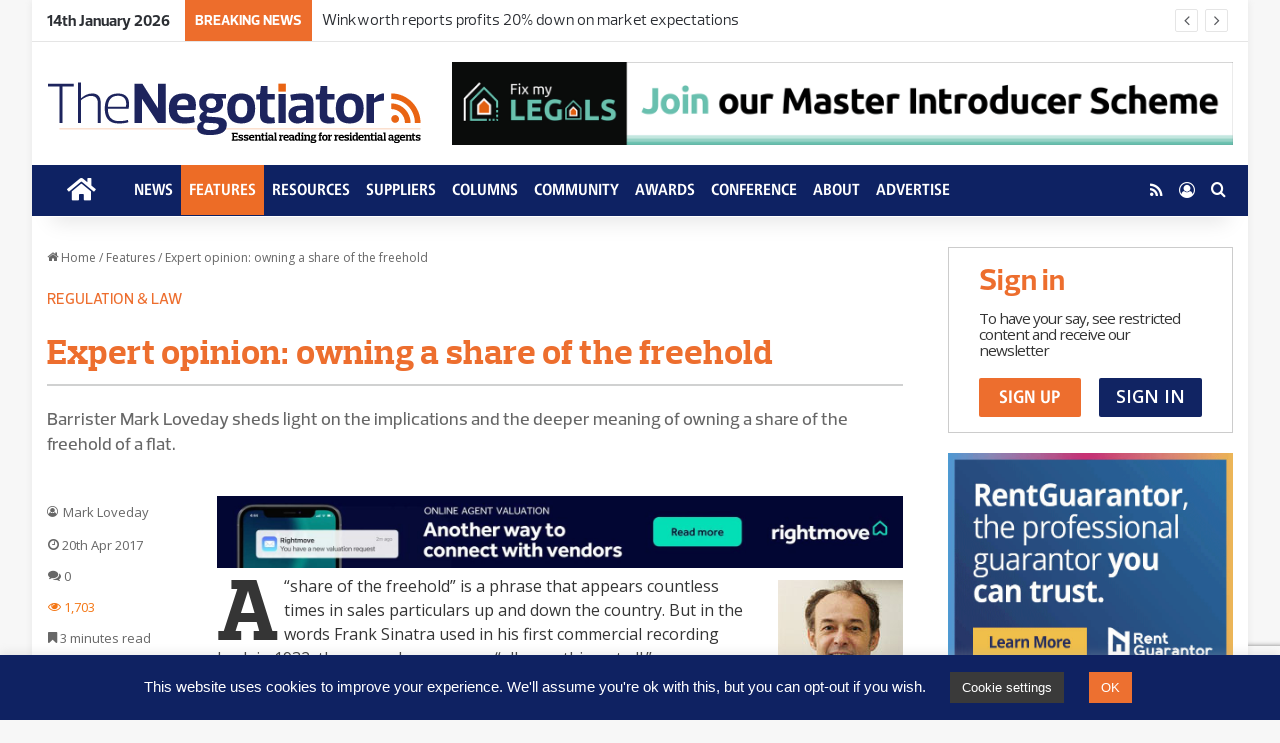

--- FILE ---
content_type: text/html; charset=UTF-8
request_url: https://thenegotiator.co.uk/features/all-or-nothing/
body_size: 55540
content:
<!DOCTYPE html>
<html lang="en-GB" class="" data-skin="light">
<head>
	<meta charset="UTF-8" />
	<link rel="profile" href="https://gmpg.org/xfn/11" />
	<meta name='robots' content='index, follow, max-image-preview:large, max-snippet:-1, max-video-preview:-1' />
	<style>img:is([sizes="auto" i], [sizes^="auto," i]) { contain-intrinsic-size: 3000px 1500px }</style>
	
	<!-- This site is optimized with the Yoast SEO plugin v26.6 - https://yoast.com/wordpress/plugins/seo/ -->
	<title>Leasehold</title>
	<meta name="description" content="Barrister Mark Loveday sheds light on the implications and the deeper meaning of owning a share of the freehold of a flat." />
	<link rel="canonical" href="https://stage.thenegotiator.co.uk/features/all-or-nothing/" />
	<meta name="author" content="The Negotiator" />
	<meta name="twitter:label1" content="Written by" />
	<meta name="twitter:data1" content="The Negotiator" />
	<meta name="twitter:label2" content="Estimated reading time" />
	<meta name="twitter:data2" content="4 minutes" />
	<script type="application/ld+json" class="yoast-schema-graph">{"@context":"https://schema.org","@graph":[{"@type":"Article","@id":"https://stage.thenegotiator.co.uk/features/all-or-nothing/#article","isPartOf":{"@id":"https://stage.thenegotiator.co.uk/features/all-or-nothing/"},"author":{"name":"The Negotiator","@id":"https://thenegotiator.co.uk/#/schema/person/794840f5c0bb682848a4a26b2e9c99b8"},"headline":"Expert opinion: owning a share of the freehold","datePublished":"2017-04-20T11:17:37+00:00","dateModified":"2017-05-18T08:24:08+00:00","mainEntityOfPage":{"@id":"https://stage.thenegotiator.co.uk/features/all-or-nothing/"},"wordCount":802,"commentCount":0,"publisher":{"@id":"https://thenegotiator.co.uk/#organization"},"image":{"@id":"https://stage.thenegotiator.co.uk/features/all-or-nothing/#primaryimage"},"thumbnailUrl":"https://thenegotiator.co.uk/wp-content/uploads/2017/05/leasehold-freehold.jpg","keywords":["freehold","freehold flat","leasehold","Leasehold Flat","Mark Loveday"],"articleSection":["Features","Regulation &amp; Law"],"inLanguage":"en-GB","potentialAction":[{"@type":"CommentAction","name":"Comment","target":["https://stage.thenegotiator.co.uk/features/all-or-nothing/#respond"]}]},{"@type":"WebPage","@id":"https://stage.thenegotiator.co.uk/features/all-or-nothing/","url":"https://stage.thenegotiator.co.uk/features/all-or-nothing/","name":"Leasehold","isPartOf":{"@id":"https://thenegotiator.co.uk/#website"},"primaryImageOfPage":{"@id":"https://stage.thenegotiator.co.uk/features/all-or-nothing/#primaryimage"},"image":{"@id":"https://stage.thenegotiator.co.uk/features/all-or-nothing/#primaryimage"},"thumbnailUrl":"https://thenegotiator.co.uk/wp-content/uploads/2017/05/leasehold-freehold.jpg","datePublished":"2017-04-20T11:17:37+00:00","dateModified":"2017-05-18T08:24:08+00:00","description":"Barrister Mark Loveday sheds light on the implications and the deeper meaning of owning a share of the freehold of a flat.","breadcrumb":{"@id":"https://stage.thenegotiator.co.uk/features/all-or-nothing/#breadcrumb"},"inLanguage":"en-GB","potentialAction":[{"@type":"ReadAction","target":["https://stage.thenegotiator.co.uk/features/all-or-nothing/"]}]},{"@type":"ImageObject","inLanguage":"en-GB","@id":"https://stage.thenegotiator.co.uk/features/all-or-nothing/#primaryimage","url":"https://thenegotiator.co.uk/wp-content/uploads/2017/05/leasehold-freehold.jpg","contentUrl":"https://thenegotiator.co.uk/wp-content/uploads/2017/05/leasehold-freehold.jpg","width":620,"height":385,"caption":"Leasehold property image"},{"@type":"BreadcrumbList","@id":"https://stage.thenegotiator.co.uk/features/all-or-nothing/#breadcrumb","itemListElement":[{"@type":"ListItem","position":1,"name":"Home","item":"https://thenegotiator.co.uk/"},{"@type":"ListItem","position":2,"name":"Features","item":"https://stage.thenegotiator.co.uk/features/"},{"@type":"ListItem","position":3,"name":"Expert opinion: owning a share of the freehold"}]},{"@type":"WebSite","@id":"https://thenegotiator.co.uk/#website","url":"https://thenegotiator.co.uk/","name":"The Negotiator - The essential site for residential agents","description":"The essential site for residential agents","publisher":{"@id":"https://thenegotiator.co.uk/#organization"},"potentialAction":[{"@type":"SearchAction","target":{"@type":"EntryPoint","urlTemplate":"https://thenegotiator.co.uk/?s={search_term_string}"},"query-input":{"@type":"PropertyValueSpecification","valueRequired":true,"valueName":"search_term_string"}}],"inLanguage":"en-GB"},{"@type":"Organization","@id":"https://thenegotiator.co.uk/#organization","name":"The Negotiator","url":"https://thenegotiator.co.uk/","logo":{"@type":"ImageObject","inLanguage":"en-GB","@id":"https://thenegotiator.co.uk/#/schema/logo/image/","url":"https://thenegotiator.co.uk/wp-content/uploads/The-Negotiator-Logo-400px.png","contentUrl":"https://thenegotiator.co.uk/wp-content/uploads/The-Negotiator-Logo-400px.png","width":400,"height":56,"caption":"The Negotiator"},"image":{"@id":"https://thenegotiator.co.uk/#/schema/logo/image/"},"sameAs":["https://business.facebook.com/TheNegMag/"]},{"@type":"Person","@id":"https://thenegotiator.co.uk/#/schema/person/794840f5c0bb682848a4a26b2e9c99b8","name":"The Negotiator"}]}</script>
	<!-- / Yoast SEO plugin. -->


<!-- Hubbub v.1.36.3 https://morehubbub.com/ -->
<meta property="og:locale" content="en_GB" />
<meta property="og:type" content="article" />
<meta property="og:title" content="Leasehold" />
<meta property="og:description" content="Barrister Mark Loveday sheds light on the implications and the deeper meaning of owning a share of the freehold of a flat." />
<meta property="og:url" content="https://thenegotiator.co.uk/features/all-or-nothing/" />
<meta property="og:site_name" content="The Negotiator" />
<meta property="og:updated_time" content="2017-05-18T09:24:08+00:00" />
<meta property="article:published_time" content="2017-04-20T12:17:37+00:00" />
<meta property="article:modified_time" content="2017-05-18T09:24:08+00:00" />
<meta name="twitter:card" content="summary_large_image" />
<meta name="twitter:title" content="Leasehold" />
<meta name="twitter:description" content="Barrister Mark Loveday sheds light on the implications and the deeper meaning of owning a share of the freehold of a flat." />
<meta class="flipboard-article" content="Barrister Mark Loveday sheds light on the implications and the deeper meaning of owning a share of the freehold of a flat." />
<meta property="og:image" content="https://thenegotiator.co.uk/wp-content/uploads/2017/05/leasehold-freehold.jpg" />
<meta name="twitter:image" content="https://thenegotiator.co.uk/wp-content/uploads/2017/05/leasehold-freehold.jpg" />
<meta property="og:image:width" content="620" />
<meta property="og:image:height" content="385" />
<!-- Hubbub v.1.36.3 https://morehubbub.com/ -->
<link rel='dns-prefetch' href='//maps.googleapis.com' />
<link rel='dns-prefetch' href='//code.jquery.com' />
<link rel='dns-prefetch' href='//netdna.bootstrapcdn.com' />
<link rel="alternate" type="application/rss+xml" title="The Negotiator &raquo; Feed" href="https://thenegotiator.co.uk/feed/" />
<link rel="alternate" type="application/rss+xml" title="The Negotiator &raquo; Comments Feed" href="https://thenegotiator.co.uk/comments/feed/" />
<link rel="alternate" type="application/rss+xml" title="The Negotiator &raquo; Expert opinion: owning a share of the freehold Comments Feed" href="https://thenegotiator.co.uk/features/all-or-nothing/feed/" />

		<style type="text/css">
			:root{				
			--tie-preset-gradient-1: linear-gradient(135deg, rgba(6, 147, 227, 1) 0%, rgb(155, 81, 224) 100%);
			--tie-preset-gradient-2: linear-gradient(135deg, rgb(122, 220, 180) 0%, rgb(0, 208, 130) 100%);
			--tie-preset-gradient-3: linear-gradient(135deg, rgba(252, 185, 0, 1) 0%, rgba(255, 105, 0, 1) 100%);
			--tie-preset-gradient-4: linear-gradient(135deg, rgba(255, 105, 0, 1) 0%, rgb(207, 46, 46) 100%);
			--tie-preset-gradient-5: linear-gradient(135deg, rgb(238, 238, 238) 0%, rgb(169, 184, 195) 100%);
			--tie-preset-gradient-6: linear-gradient(135deg, rgb(74, 234, 220) 0%, rgb(151, 120, 209) 20%, rgb(207, 42, 186) 40%, rgb(238, 44, 130) 60%, rgb(251, 105, 98) 80%, rgb(254, 248, 76) 100%);
			--tie-preset-gradient-7: linear-gradient(135deg, rgb(255, 206, 236) 0%, rgb(152, 150, 240) 100%);
			--tie-preset-gradient-8: linear-gradient(135deg, rgb(254, 205, 165) 0%, rgb(254, 45, 45) 50%, rgb(107, 0, 62) 100%);
			--tie-preset-gradient-9: linear-gradient(135deg, rgb(255, 203, 112) 0%, rgb(199, 81, 192) 50%, rgb(65, 88, 208) 100%);
			--tie-preset-gradient-10: linear-gradient(135deg, rgb(255, 245, 203) 0%, rgb(182, 227, 212) 50%, rgb(51, 167, 181) 100%);
			--tie-preset-gradient-11: linear-gradient(135deg, rgb(202, 248, 128) 0%, rgb(113, 206, 126) 100%);
			--tie-preset-gradient-12: linear-gradient(135deg, rgb(2, 3, 129) 0%, rgb(40, 116, 252) 100%);
			--tie-preset-gradient-13: linear-gradient(135deg, #4D34FA, #ad34fa);
			--tie-preset-gradient-14: linear-gradient(135deg, #0057FF, #31B5FF);
			--tie-preset-gradient-15: linear-gradient(135deg, #FF007A, #FF81BD);
			--tie-preset-gradient-16: linear-gradient(135deg, #14111E, #4B4462);
			--tie-preset-gradient-17: linear-gradient(135deg, #F32758, #FFC581);

			
					--main-nav-background: #1f2024;
					--main-nav-secondry-background: rgba(0,0,0,0.2);
					--main-nav-primary-color: #0088ff;
					--main-nav-contrast-primary-color: #FFFFFF;
					--main-nav-text-color: #FFFFFF;
					--main-nav-secondry-text-color: rgba(225,255,255,0.5);
					--main-nav-main-border-color: rgba(255,255,255,0.07);
					--main-nav-secondry-border-color: rgba(255,255,255,0.04);
				--tie-buttons-color: #0f2262;--tie-buttons-hover-color: #000030;--tie-buttons-hover-text: #FFFFFF;
			}
		</style>
	<meta name="viewport" content="width=device-width, initial-scale=1.0" />		<!-- This site uses the Google Analytics by MonsterInsights plugin v9.11.0 - Using Analytics tracking - https://www.monsterinsights.com/ -->
							<script src="//www.googletagmanager.com/gtag/js?id=G-RDYRZGSGSG"  data-cfasync="false" data-wpfc-render="false" type="text/javascript" async></script>
			<script data-cfasync="false" data-wpfc-render="false" type="text/javascript">
				var mi_version = '9.11.0';
				var mi_track_user = true;
				var mi_no_track_reason = '';
								var MonsterInsightsDefaultLocations = {"page_location":"https:\/\/thenegotiator.co.uk\/features\/all-or-nothing\/"};
								if ( typeof MonsterInsightsPrivacyGuardFilter === 'function' ) {
					var MonsterInsightsLocations = (typeof MonsterInsightsExcludeQuery === 'object') ? MonsterInsightsPrivacyGuardFilter( MonsterInsightsExcludeQuery ) : MonsterInsightsPrivacyGuardFilter( MonsterInsightsDefaultLocations );
				} else {
					var MonsterInsightsLocations = (typeof MonsterInsightsExcludeQuery === 'object') ? MonsterInsightsExcludeQuery : MonsterInsightsDefaultLocations;
				}

								var disableStrs = [
										'ga-disable-G-RDYRZGSGSG',
									];

				/* Function to detect opted out users */
				function __gtagTrackerIsOptedOut() {
					for (var index = 0; index < disableStrs.length; index++) {
						if (document.cookie.indexOf(disableStrs[index] + '=true') > -1) {
							return true;
						}
					}

					return false;
				}

				/* Disable tracking if the opt-out cookie exists. */
				if (__gtagTrackerIsOptedOut()) {
					for (var index = 0; index < disableStrs.length; index++) {
						window[disableStrs[index]] = true;
					}
				}

				/* Opt-out function */
				function __gtagTrackerOptout() {
					for (var index = 0; index < disableStrs.length; index++) {
						document.cookie = disableStrs[index] + '=true; expires=Thu, 31 Dec 2099 23:59:59 UTC; path=/';
						window[disableStrs[index]] = true;
					}
				}

				if ('undefined' === typeof gaOptout) {
					function gaOptout() {
						__gtagTrackerOptout();
					}
				}
								window.dataLayer = window.dataLayer || [];

				window.MonsterInsightsDualTracker = {
					helpers: {},
					trackers: {},
				};
				if (mi_track_user) {
					function __gtagDataLayer() {
						dataLayer.push(arguments);
					}

					function __gtagTracker(type, name, parameters) {
						if (!parameters) {
							parameters = {};
						}

						if (parameters.send_to) {
							__gtagDataLayer.apply(null, arguments);
							return;
						}

						if (type === 'event') {
														parameters.send_to = monsterinsights_frontend.v4_id;
							var hookName = name;
							if (typeof parameters['event_category'] !== 'undefined') {
								hookName = parameters['event_category'] + ':' + name;
							}

							if (typeof MonsterInsightsDualTracker.trackers[hookName] !== 'undefined') {
								MonsterInsightsDualTracker.trackers[hookName](parameters);
							} else {
								__gtagDataLayer('event', name, parameters);
							}
							
						} else {
							__gtagDataLayer.apply(null, arguments);
						}
					}

					__gtagTracker('js', new Date());
					__gtagTracker('set', {
						'developer_id.dZGIzZG': true,
											});
					if ( MonsterInsightsLocations.page_location ) {
						__gtagTracker('set', MonsterInsightsLocations);
					}
										__gtagTracker('config', 'G-RDYRZGSGSG', {"forceSSL":"true","link_attribution":"true"} );
										window.gtag = __gtagTracker;										(function () {
						/* https://developers.google.com/analytics/devguides/collection/analyticsjs/ */
						/* ga and __gaTracker compatibility shim. */
						var noopfn = function () {
							return null;
						};
						var newtracker = function () {
							return new Tracker();
						};
						var Tracker = function () {
							return null;
						};
						var p = Tracker.prototype;
						p.get = noopfn;
						p.set = noopfn;
						p.send = function () {
							var args = Array.prototype.slice.call(arguments);
							args.unshift('send');
							__gaTracker.apply(null, args);
						};
						var __gaTracker = function () {
							var len = arguments.length;
							if (len === 0) {
								return;
							}
							var f = arguments[len - 1];
							if (typeof f !== 'object' || f === null || typeof f.hitCallback !== 'function') {
								if ('send' === arguments[0]) {
									var hitConverted, hitObject = false, action;
									if ('event' === arguments[1]) {
										if ('undefined' !== typeof arguments[3]) {
											hitObject = {
												'eventAction': arguments[3],
												'eventCategory': arguments[2],
												'eventLabel': arguments[4],
												'value': arguments[5] ? arguments[5] : 1,
											}
										}
									}
									if ('pageview' === arguments[1]) {
										if ('undefined' !== typeof arguments[2]) {
											hitObject = {
												'eventAction': 'page_view',
												'page_path': arguments[2],
											}
										}
									}
									if (typeof arguments[2] === 'object') {
										hitObject = arguments[2];
									}
									if (typeof arguments[5] === 'object') {
										Object.assign(hitObject, arguments[5]);
									}
									if ('undefined' !== typeof arguments[1].hitType) {
										hitObject = arguments[1];
										if ('pageview' === hitObject.hitType) {
											hitObject.eventAction = 'page_view';
										}
									}
									if (hitObject) {
										action = 'timing' === arguments[1].hitType ? 'timing_complete' : hitObject.eventAction;
										hitConverted = mapArgs(hitObject);
										__gtagTracker('event', action, hitConverted);
									}
								}
								return;
							}

							function mapArgs(args) {
								var arg, hit = {};
								var gaMap = {
									'eventCategory': 'event_category',
									'eventAction': 'event_action',
									'eventLabel': 'event_label',
									'eventValue': 'event_value',
									'nonInteraction': 'non_interaction',
									'timingCategory': 'event_category',
									'timingVar': 'name',
									'timingValue': 'value',
									'timingLabel': 'event_label',
									'page': 'page_path',
									'location': 'page_location',
									'title': 'page_title',
									'referrer' : 'page_referrer',
								};
								for (arg in args) {
																		if (!(!args.hasOwnProperty(arg) || !gaMap.hasOwnProperty(arg))) {
										hit[gaMap[arg]] = args[arg];
									} else {
										hit[arg] = args[arg];
									}
								}
								return hit;
							}

							try {
								f.hitCallback();
							} catch (ex) {
							}
						};
						__gaTracker.create = newtracker;
						__gaTracker.getByName = newtracker;
						__gaTracker.getAll = function () {
							return [];
						};
						__gaTracker.remove = noopfn;
						__gaTracker.loaded = true;
						window['__gaTracker'] = __gaTracker;
					})();
									} else {
										console.log("");
					(function () {
						function __gtagTracker() {
							return null;
						}

						window['__gtagTracker'] = __gtagTracker;
						window['gtag'] = __gtagTracker;
					})();
									}
			</script>
							<!-- / Google Analytics by MonsterInsights -->
		<script type="text/javascript">
/* <![CDATA[ */
window._wpemojiSettings = {"baseUrl":"https:\/\/s.w.org\/images\/core\/emoji\/16.0.1\/72x72\/","ext":".png","svgUrl":"https:\/\/s.w.org\/images\/core\/emoji\/16.0.1\/svg\/","svgExt":".svg","source":{"concatemoji":"https:\/\/thenegotiator.co.uk\/wp-includes\/js\/wp-emoji-release.min.js?ver=6.8.3"}};
/*! This file is auto-generated */
!function(s,n){var o,i,e;function c(e){try{var t={supportTests:e,timestamp:(new Date).valueOf()};sessionStorage.setItem(o,JSON.stringify(t))}catch(e){}}function p(e,t,n){e.clearRect(0,0,e.canvas.width,e.canvas.height),e.fillText(t,0,0);var t=new Uint32Array(e.getImageData(0,0,e.canvas.width,e.canvas.height).data),a=(e.clearRect(0,0,e.canvas.width,e.canvas.height),e.fillText(n,0,0),new Uint32Array(e.getImageData(0,0,e.canvas.width,e.canvas.height).data));return t.every(function(e,t){return e===a[t]})}function u(e,t){e.clearRect(0,0,e.canvas.width,e.canvas.height),e.fillText(t,0,0);for(var n=e.getImageData(16,16,1,1),a=0;a<n.data.length;a++)if(0!==n.data[a])return!1;return!0}function f(e,t,n,a){switch(t){case"flag":return n(e,"\ud83c\udff3\ufe0f\u200d\u26a7\ufe0f","\ud83c\udff3\ufe0f\u200b\u26a7\ufe0f")?!1:!n(e,"\ud83c\udde8\ud83c\uddf6","\ud83c\udde8\u200b\ud83c\uddf6")&&!n(e,"\ud83c\udff4\udb40\udc67\udb40\udc62\udb40\udc65\udb40\udc6e\udb40\udc67\udb40\udc7f","\ud83c\udff4\u200b\udb40\udc67\u200b\udb40\udc62\u200b\udb40\udc65\u200b\udb40\udc6e\u200b\udb40\udc67\u200b\udb40\udc7f");case"emoji":return!a(e,"\ud83e\udedf")}return!1}function g(e,t,n,a){var r="undefined"!=typeof WorkerGlobalScope&&self instanceof WorkerGlobalScope?new OffscreenCanvas(300,150):s.createElement("canvas"),o=r.getContext("2d",{willReadFrequently:!0}),i=(o.textBaseline="top",o.font="600 32px Arial",{});return e.forEach(function(e){i[e]=t(o,e,n,a)}),i}function t(e){var t=s.createElement("script");t.src=e,t.defer=!0,s.head.appendChild(t)}"undefined"!=typeof Promise&&(o="wpEmojiSettingsSupports",i=["flag","emoji"],n.supports={everything:!0,everythingExceptFlag:!0},e=new Promise(function(e){s.addEventListener("DOMContentLoaded",e,{once:!0})}),new Promise(function(t){var n=function(){try{var e=JSON.parse(sessionStorage.getItem(o));if("object"==typeof e&&"number"==typeof e.timestamp&&(new Date).valueOf()<e.timestamp+604800&&"object"==typeof e.supportTests)return e.supportTests}catch(e){}return null}();if(!n){if("undefined"!=typeof Worker&&"undefined"!=typeof OffscreenCanvas&&"undefined"!=typeof URL&&URL.createObjectURL&&"undefined"!=typeof Blob)try{var e="postMessage("+g.toString()+"("+[JSON.stringify(i),f.toString(),p.toString(),u.toString()].join(",")+"));",a=new Blob([e],{type:"text/javascript"}),r=new Worker(URL.createObjectURL(a),{name:"wpTestEmojiSupports"});return void(r.onmessage=function(e){c(n=e.data),r.terminate(),t(n)})}catch(e){}c(n=g(i,f,p,u))}t(n)}).then(function(e){for(var t in e)n.supports[t]=e[t],n.supports.everything=n.supports.everything&&n.supports[t],"flag"!==t&&(n.supports.everythingExceptFlag=n.supports.everythingExceptFlag&&n.supports[t]);n.supports.everythingExceptFlag=n.supports.everythingExceptFlag&&!n.supports.flag,n.DOMReady=!1,n.readyCallback=function(){n.DOMReady=!0}}).then(function(){return e}).then(function(){var e;n.supports.everything||(n.readyCallback(),(e=n.source||{}).concatemoji?t(e.concatemoji):e.wpemoji&&e.twemoji&&(t(e.twemoji),t(e.wpemoji)))}))}((window,document),window._wpemojiSettings);
/* ]]> */
</script>
<!-- thenegotiator.co.uk is managing ads with Advanced Ads 2.0.14 – https://wpadvancedads.com/ --><script id="thene-ready">
			window.advanced_ads_ready=function(e,a){a=a||"complete";var d=function(e){return"interactive"===a?"loading"!==e:"complete"===e};d(document.readyState)?e():document.addEventListener("readystatechange",(function(a){d(a.target.readyState)&&e()}),{once:"interactive"===a})},window.advanced_ads_ready_queue=window.advanced_ads_ready_queue||[];		</script>
		<link rel='stylesheet' id='jquery-style-css' href='//code.jquery.com/ui/1.10.3/themes/smoothness/jquery-ui.css?ver=6.8.3' type='text/css' media='all' />
<link rel='stylesheet' id='fontawesome-style-css' href='//netdna.bootstrapcdn.com/font-awesome/3.2.1/css/font-awesome.css?ver=6.8.3' type='text/css' media='all' />
<link rel='stylesheet' id='fontawesomes-style-css' href='//netdna.bootstrapcdn.com/font-awesome/4.0.3/css/font-awesome.css?ver=6.8.3' type='text/css' media='all' />
<link rel='stylesheet' id='dashicons-css' href='https://thenegotiator.co.uk/wp-includes/css/dashicons.min.css?ver=6.8.3' type='text/css' media='all' />
<link rel='stylesheet' id='tie-css-buddypress-css' href='https://thenegotiator.co.uk/wp-content/themes/jannah/assets/css/plugins/buddypress.min.css?ver=7.6.3' type='text/css' media='all' />
<style id='wp-emoji-styles-inline-css' type='text/css'>

	img.wp-smiley, img.emoji {
		display: inline !important;
		border: none !important;
		box-shadow: none !important;
		height: 1em !important;
		width: 1em !important;
		margin: 0 0.07em !important;
		vertical-align: -0.1em !important;
		background: none !important;
		padding: 0 !important;
	}
</style>
<link rel='stylesheet' id='wp-block-library-css' href='https://thenegotiator.co.uk/wp-includes/css/dist/block-library/style.min.css?ver=6.8.3' type='text/css' media='all' />
<style id='wp-block-library-theme-inline-css' type='text/css'>
.wp-block-audio :where(figcaption){color:#555;font-size:13px;text-align:center}.is-dark-theme .wp-block-audio :where(figcaption){color:#ffffffa6}.wp-block-audio{margin:0 0 1em}.wp-block-code{border:1px solid #ccc;border-radius:4px;font-family:Menlo,Consolas,monaco,monospace;padding:.8em 1em}.wp-block-embed :where(figcaption){color:#555;font-size:13px;text-align:center}.is-dark-theme .wp-block-embed :where(figcaption){color:#ffffffa6}.wp-block-embed{margin:0 0 1em}.blocks-gallery-caption{color:#555;font-size:13px;text-align:center}.is-dark-theme .blocks-gallery-caption{color:#ffffffa6}:root :where(.wp-block-image figcaption){color:#555;font-size:13px;text-align:center}.is-dark-theme :root :where(.wp-block-image figcaption){color:#ffffffa6}.wp-block-image{margin:0 0 1em}.wp-block-pullquote{border-bottom:4px solid;border-top:4px solid;color:currentColor;margin-bottom:1.75em}.wp-block-pullquote cite,.wp-block-pullquote footer,.wp-block-pullquote__citation{color:currentColor;font-size:.8125em;font-style:normal;text-transform:uppercase}.wp-block-quote{border-left:.25em solid;margin:0 0 1.75em;padding-left:1em}.wp-block-quote cite,.wp-block-quote footer{color:currentColor;font-size:.8125em;font-style:normal;position:relative}.wp-block-quote:where(.has-text-align-right){border-left:none;border-right:.25em solid;padding-left:0;padding-right:1em}.wp-block-quote:where(.has-text-align-center){border:none;padding-left:0}.wp-block-quote.is-large,.wp-block-quote.is-style-large,.wp-block-quote:where(.is-style-plain){border:none}.wp-block-search .wp-block-search__label{font-weight:700}.wp-block-search__button{border:1px solid #ccc;padding:.375em .625em}:where(.wp-block-group.has-background){padding:1.25em 2.375em}.wp-block-separator.has-css-opacity{opacity:.4}.wp-block-separator{border:none;border-bottom:2px solid;margin-left:auto;margin-right:auto}.wp-block-separator.has-alpha-channel-opacity{opacity:1}.wp-block-separator:not(.is-style-wide):not(.is-style-dots){width:100px}.wp-block-separator.has-background:not(.is-style-dots){border-bottom:none;height:1px}.wp-block-separator.has-background:not(.is-style-wide):not(.is-style-dots){height:2px}.wp-block-table{margin:0 0 1em}.wp-block-table td,.wp-block-table th{word-break:normal}.wp-block-table :where(figcaption){color:#555;font-size:13px;text-align:center}.is-dark-theme .wp-block-table :where(figcaption){color:#ffffffa6}.wp-block-video :where(figcaption){color:#555;font-size:13px;text-align:center}.is-dark-theme .wp-block-video :where(figcaption){color:#ffffffa6}.wp-block-video{margin:0 0 1em}:root :where(.wp-block-template-part.has-background){margin-bottom:0;margin-top:0;padding:1.25em 2.375em}
</style>
<style id='classic-theme-styles-inline-css' type='text/css'>
/*! This file is auto-generated */
.wp-block-button__link{color:#fff;background-color:#32373c;border-radius:9999px;box-shadow:none;text-decoration:none;padding:calc(.667em + 2px) calc(1.333em + 2px);font-size:1.125em}.wp-block-file__button{background:#32373c;color:#fff;text-decoration:none}
</style>
<style id='bp-login-form-style-inline-css' type='text/css'>
.widget_bp_core_login_widget .bp-login-widget-user-avatar{float:left}.widget_bp_core_login_widget .bp-login-widget-user-links{margin-left:70px}#bp-login-widget-form label{display:block;font-weight:600;margin:15px 0 5px;width:auto}#bp-login-widget-form input[type=password],#bp-login-widget-form input[type=text]{background-color:#fafafa;border:1px solid #d6d6d6;border-radius:0;font:inherit;font-size:100%;padding:.5em;width:100%}#bp-login-widget-form .bp-login-widget-register-link,#bp-login-widget-form .login-submit{display:inline;width:-moz-fit-content;width:fit-content}#bp-login-widget-form .bp-login-widget-register-link{margin-left:1em}#bp-login-widget-form .bp-login-widget-register-link a{filter:invert(1)}#bp-login-widget-form .bp-login-widget-pwd-link{font-size:80%}

</style>
<style id='bp-primary-nav-style-inline-css' type='text/css'>
.buddypress_object_nav .bp-navs{background:#0000;clear:both;overflow:hidden}.buddypress_object_nav .bp-navs ul{margin:0;padding:0}.buddypress_object_nav .bp-navs ul li{list-style:none;margin:0}.buddypress_object_nav .bp-navs ul li a,.buddypress_object_nav .bp-navs ul li span{border:0;display:block;padding:5px 10px;text-decoration:none}.buddypress_object_nav .bp-navs ul li .count{background:#eaeaea;border:1px solid #ccc;border-radius:50%;color:#555;display:inline-block;font-size:12px;margin-left:2px;padding:3px 6px;text-align:center;vertical-align:middle}.buddypress_object_nav .bp-navs ul li a .count:empty{display:none}.buddypress_object_nav .bp-navs ul li.last select{max-width:185px}.buddypress_object_nav .bp-navs ul li.current a,.buddypress_object_nav .bp-navs ul li.selected a{color:#333;opacity:1}.buddypress_object_nav .bp-navs ul li.current a .count,.buddypress_object_nav .bp-navs ul li.selected a .count{background-color:#fff}.buddypress_object_nav .bp-navs ul li.dynamic a .count,.buddypress_object_nav .bp-navs ul li.dynamic.current a .count,.buddypress_object_nav .bp-navs ul li.dynamic.selected a .count{background-color:#5087e5;border:0;color:#fafafa}.buddypress_object_nav .bp-navs ul li.dynamic a:hover .count{background-color:#5087e5;border:0;color:#fff}.buddypress_object_nav .main-navs.dir-navs{margin-bottom:20px}.buddypress_object_nav .bp-navs.group-create-links ul li.current a{text-align:center}.buddypress_object_nav .bp-navs.group-create-links ul li:not(.current),.buddypress_object_nav .bp-navs.group-create-links ul li:not(.current) a{color:#767676}.buddypress_object_nav .bp-navs.group-create-links ul li:not(.current) a:focus,.buddypress_object_nav .bp-navs.group-create-links ul li:not(.current) a:hover{background:none;color:#555}.buddypress_object_nav .bp-navs.group-create-links ul li:not(.current) a[disabled]:focus,.buddypress_object_nav .bp-navs.group-create-links ul li:not(.current) a[disabled]:hover{color:#767676}

</style>
<style id='bp-member-style-inline-css' type='text/css'>
[data-type="bp/member"] input.components-placeholder__input{border:1px solid #757575;border-radius:2px;flex:1 1 auto;padding:6px 8px}.bp-block-member{position:relative}.bp-block-member .member-content{display:flex}.bp-block-member .user-nicename{display:block}.bp-block-member .user-nicename a{border:none;color:currentColor;text-decoration:none}.bp-block-member .bp-profile-button{width:100%}.bp-block-member .bp-profile-button a.button{bottom:10px;display:inline-block;margin:18px 0 0;position:absolute;right:0}.bp-block-member.has-cover .item-header-avatar,.bp-block-member.has-cover .member-content,.bp-block-member.has-cover .member-description{z-index:2}.bp-block-member.has-cover .member-content,.bp-block-member.has-cover .member-description{padding-top:75px}.bp-block-member.has-cover .bp-member-cover-image{background-color:#c5c5c5;background-position:top;background-repeat:no-repeat;background-size:cover;border:0;display:block;height:150px;left:0;margin:0;padding:0;position:absolute;top:0;width:100%;z-index:1}.bp-block-member img.avatar{height:auto;width:auto}.bp-block-member.avatar-none .item-header-avatar{display:none}.bp-block-member.avatar-none.has-cover{min-height:200px}.bp-block-member.avatar-full{min-height:150px}.bp-block-member.avatar-full .item-header-avatar{width:180px}.bp-block-member.avatar-thumb .member-content{align-items:center;min-height:50px}.bp-block-member.avatar-thumb .item-header-avatar{width:70px}.bp-block-member.avatar-full.has-cover{min-height:300px}.bp-block-member.avatar-full.has-cover .item-header-avatar{width:200px}.bp-block-member.avatar-full.has-cover img.avatar{background:#fffc;border:2px solid #fff;margin-left:20px}.bp-block-member.avatar-thumb.has-cover .item-header-avatar{padding-top:75px}.entry .entry-content .bp-block-member .user-nicename a{border:none;color:currentColor;text-decoration:none}

</style>
<style id='bp-members-style-inline-css' type='text/css'>
[data-type="bp/members"] .components-placeholder.is-appender{min-height:0}[data-type="bp/members"] .components-placeholder.is-appender .components-placeholder__label:empty{display:none}[data-type="bp/members"] .components-placeholder input.components-placeholder__input{border:1px solid #757575;border-radius:2px;flex:1 1 auto;padding:6px 8px}[data-type="bp/members"].avatar-none .member-description{width:calc(100% - 44px)}[data-type="bp/members"].avatar-full .member-description{width:calc(100% - 224px)}[data-type="bp/members"].avatar-thumb .member-description{width:calc(100% - 114px)}[data-type="bp/members"] .member-content{position:relative}[data-type="bp/members"] .member-content .is-right{position:absolute;right:2px;top:2px}[data-type="bp/members"] .columns-2 .member-content .member-description,[data-type="bp/members"] .columns-3 .member-content .member-description,[data-type="bp/members"] .columns-4 .member-content .member-description{padding-left:44px;width:calc(100% - 44px)}[data-type="bp/members"] .columns-3 .is-right{right:-10px}[data-type="bp/members"] .columns-4 .is-right{right:-50px}.bp-block-members.is-grid{display:flex;flex-wrap:wrap;padding:0}.bp-block-members.is-grid .member-content{margin:0 1.25em 1.25em 0;width:100%}@media(min-width:600px){.bp-block-members.columns-2 .member-content{width:calc(50% - .625em)}.bp-block-members.columns-2 .member-content:nth-child(2n){margin-right:0}.bp-block-members.columns-3 .member-content{width:calc(33.33333% - .83333em)}.bp-block-members.columns-3 .member-content:nth-child(3n){margin-right:0}.bp-block-members.columns-4 .member-content{width:calc(25% - .9375em)}.bp-block-members.columns-4 .member-content:nth-child(4n){margin-right:0}}.bp-block-members .member-content{display:flex;flex-direction:column;padding-bottom:1em;text-align:center}.bp-block-members .member-content .item-header-avatar,.bp-block-members .member-content .member-description{width:100%}.bp-block-members .member-content .item-header-avatar{margin:0 auto}.bp-block-members .member-content .item-header-avatar img.avatar{display:inline-block}@media(min-width:600px){.bp-block-members .member-content{flex-direction:row;text-align:left}.bp-block-members .member-content .item-header-avatar,.bp-block-members .member-content .member-description{width:auto}.bp-block-members .member-content .item-header-avatar{margin:0}}.bp-block-members .member-content .user-nicename{display:block}.bp-block-members .member-content .user-nicename a{border:none;color:currentColor;text-decoration:none}.bp-block-members .member-content time{color:#767676;display:block;font-size:80%}.bp-block-members.avatar-none .item-header-avatar{display:none}.bp-block-members.avatar-full{min-height:190px}.bp-block-members.avatar-full .item-header-avatar{width:180px}.bp-block-members.avatar-thumb .member-content{min-height:80px}.bp-block-members.avatar-thumb .item-header-avatar{width:70px}.bp-block-members.columns-2 .member-content,.bp-block-members.columns-3 .member-content,.bp-block-members.columns-4 .member-content{display:block;text-align:center}.bp-block-members.columns-2 .member-content .item-header-avatar,.bp-block-members.columns-3 .member-content .item-header-avatar,.bp-block-members.columns-4 .member-content .item-header-avatar{margin:0 auto}.bp-block-members img.avatar{height:auto;max-width:-moz-fit-content;max-width:fit-content;width:auto}.bp-block-members .member-content.has-activity{align-items:center}.bp-block-members .member-content.has-activity .item-header-avatar{padding-right:1em}.bp-block-members .member-content.has-activity .wp-block-quote{margin-bottom:0;text-align:left}.bp-block-members .member-content.has-activity .wp-block-quote cite a,.entry .entry-content .bp-block-members .user-nicename a{border:none;color:currentColor;text-decoration:none}

</style>
<style id='bp-dynamic-members-style-inline-css' type='text/css'>
.bp-dynamic-block-container .item-options{font-size:.5em;margin:0 0 1em;padding:1em 0}.bp-dynamic-block-container .item-options a.selected{font-weight:600}.bp-dynamic-block-container ul.item-list{list-style:none;margin:1em 0;padding-left:0}.bp-dynamic-block-container ul.item-list li{margin-bottom:1em}.bp-dynamic-block-container ul.item-list li:after,.bp-dynamic-block-container ul.item-list li:before{content:" ";display:table}.bp-dynamic-block-container ul.item-list li:after{clear:both}.bp-dynamic-block-container ul.item-list li .item-avatar{float:left;width:60px}.bp-dynamic-block-container ul.item-list li .item{margin-left:70px}

</style>
<style id='bp-online-members-style-inline-css' type='text/css'>
.widget_bp_core_whos_online_widget .avatar-block,[data-type="bp/online-members"] .avatar-block{display:flex;flex-flow:row wrap}.widget_bp_core_whos_online_widget .avatar-block img,[data-type="bp/online-members"] .avatar-block img{margin:.5em}

</style>
<style id='bp-active-members-style-inline-css' type='text/css'>
.widget_bp_core_recently_active_widget .avatar-block,[data-type="bp/active-members"] .avatar-block{display:flex;flex-flow:row wrap}.widget_bp_core_recently_active_widget .avatar-block img,[data-type="bp/active-members"] .avatar-block img{margin:.5em}

</style>
<style id='bp-latest-activities-style-inline-css' type='text/css'>
.bp-latest-activities .components-flex.components-select-control select[multiple]{height:auto;padding:0 8px}.bp-latest-activities .components-flex.components-select-control select[multiple]+.components-input-control__suffix svg{display:none}.bp-latest-activities-block a,.entry .entry-content .bp-latest-activities-block a{border:none;text-decoration:none}.bp-latest-activities-block .activity-list.item-list blockquote{border:none;padding:0}.bp-latest-activities-block .activity-list.item-list blockquote .activity-item:not(.mini){box-shadow:1px 0 4px #00000026;padding:0 1em;position:relative}.bp-latest-activities-block .activity-list.item-list blockquote .activity-item:not(.mini):after,.bp-latest-activities-block .activity-list.item-list blockquote .activity-item:not(.mini):before{border-color:#0000;border-style:solid;content:"";display:block;height:0;left:15px;position:absolute;width:0}.bp-latest-activities-block .activity-list.item-list blockquote .activity-item:not(.mini):before{border-top-color:#00000026;border-width:9px;bottom:-18px;left:14px}.bp-latest-activities-block .activity-list.item-list blockquote .activity-item:not(.mini):after{border-top-color:#fff;border-width:8px;bottom:-16px}.bp-latest-activities-block .activity-list.item-list blockquote .activity-item.mini .avatar{display:inline-block;height:20px;margin-right:2px;vertical-align:middle;width:20px}.bp-latest-activities-block .activity-list.item-list footer{align-items:center;display:flex}.bp-latest-activities-block .activity-list.item-list footer img.avatar{border:none;display:inline-block;margin-right:.5em}.bp-latest-activities-block .activity-list.item-list footer .activity-time-since{font-size:90%}.bp-latest-activities-block .widget-error{border-left:4px solid #0b80a4;box-shadow:1px 0 4px #00000026}.bp-latest-activities-block .widget-error p{padding:0 1em}

</style>
<link rel='stylesheet' id='wp-components-css' href='https://thenegotiator.co.uk/wp-includes/css/dist/components/style.min.css?ver=6.8.3' type='text/css' media='all' />
<link rel='stylesheet' id='wp-preferences-css' href='https://thenegotiator.co.uk/wp-includes/css/dist/preferences/style.min.css?ver=6.8.3' type='text/css' media='all' />
<link rel='stylesheet' id='wp-block-editor-css' href='https://thenegotiator.co.uk/wp-includes/css/dist/block-editor/style.min.css?ver=6.8.3' type='text/css' media='all' />
<link rel='stylesheet' id='popup-maker-block-library-style-css' href='https://thenegotiator.co.uk/wp-content/plugins/popup-maker/dist/packages/block-library-style.css?ver=dbea705cfafe089d65f1' type='text/css' media='all' />
<style id='filebird-block-filebird-gallery-style-inline-css' type='text/css'>
ul.filebird-block-filebird-gallery{margin:auto!important;padding:0!important;width:100%}ul.filebird-block-filebird-gallery.layout-grid{display:grid;grid-gap:20px;align-items:stretch;grid-template-columns:repeat(var(--columns),1fr);justify-items:stretch}ul.filebird-block-filebird-gallery.layout-grid li img{border:1px solid #ccc;box-shadow:2px 2px 6px 0 rgba(0,0,0,.3);height:100%;max-width:100%;-o-object-fit:cover;object-fit:cover;width:100%}ul.filebird-block-filebird-gallery.layout-masonry{-moz-column-count:var(--columns);-moz-column-gap:var(--space);column-gap:var(--space);-moz-column-width:var(--min-width);columns:var(--min-width) var(--columns);display:block;overflow:auto}ul.filebird-block-filebird-gallery.layout-masonry li{margin-bottom:var(--space)}ul.filebird-block-filebird-gallery li{list-style:none}ul.filebird-block-filebird-gallery li figure{height:100%;margin:0;padding:0;position:relative;width:100%}ul.filebird-block-filebird-gallery li figure figcaption{background:linear-gradient(0deg,rgba(0,0,0,.7),rgba(0,0,0,.3) 70%,transparent);bottom:0;box-sizing:border-box;color:#fff;font-size:.8em;margin:0;max-height:100%;overflow:auto;padding:3em .77em .7em;position:absolute;text-align:center;width:100%;z-index:2}ul.filebird-block-filebird-gallery li figure figcaption a{color:inherit}.fb-block-hover-animation-zoomIn figure{overflow:hidden}.fb-block-hover-animation-zoomIn figure img{transform:scale(1);transition:.3s ease-in-out}.fb-block-hover-animation-zoomIn figure:hover img{transform:scale(1.3)}.fb-block-hover-animation-shine figure{overflow:hidden;position:relative}.fb-block-hover-animation-shine figure:before{background:linear-gradient(90deg,hsla(0,0%,100%,0) 0,hsla(0,0%,100%,.3));content:"";display:block;height:100%;left:-75%;position:absolute;top:0;transform:skewX(-25deg);width:50%;z-index:2}.fb-block-hover-animation-shine figure:hover:before{animation:shine .75s}@keyframes shine{to{left:125%}}.fb-block-hover-animation-opacity figure{overflow:hidden}.fb-block-hover-animation-opacity figure img{opacity:1;transition:.3s ease-in-out}.fb-block-hover-animation-opacity figure:hover img{opacity:.5}.fb-block-hover-animation-grayscale figure img{filter:grayscale(100%);transition:.3s ease-in-out}.fb-block-hover-animation-grayscale figure:hover img{filter:grayscale(0)}

</style>
<style id='global-styles-inline-css' type='text/css'>
:root{--wp--preset--aspect-ratio--square: 1;--wp--preset--aspect-ratio--4-3: 4/3;--wp--preset--aspect-ratio--3-4: 3/4;--wp--preset--aspect-ratio--3-2: 3/2;--wp--preset--aspect-ratio--2-3: 2/3;--wp--preset--aspect-ratio--16-9: 16/9;--wp--preset--aspect-ratio--9-16: 9/16;--wp--preset--color--black: #000000;--wp--preset--color--cyan-bluish-gray: #abb8c3;--wp--preset--color--white: #ffffff;--wp--preset--color--pale-pink: #f78da7;--wp--preset--color--vivid-red: #cf2e2e;--wp--preset--color--luminous-vivid-orange: #ff6900;--wp--preset--color--luminous-vivid-amber: #fcb900;--wp--preset--color--light-green-cyan: #7bdcb5;--wp--preset--color--vivid-green-cyan: #00d084;--wp--preset--color--pale-cyan-blue: #8ed1fc;--wp--preset--color--vivid-cyan-blue: #0693e3;--wp--preset--color--vivid-purple: #9b51e0;--wp--preset--color--global-color: #0088ff;--wp--preset--gradient--vivid-cyan-blue-to-vivid-purple: linear-gradient(135deg,rgba(6,147,227,1) 0%,rgb(155,81,224) 100%);--wp--preset--gradient--light-green-cyan-to-vivid-green-cyan: linear-gradient(135deg,rgb(122,220,180) 0%,rgb(0,208,130) 100%);--wp--preset--gradient--luminous-vivid-amber-to-luminous-vivid-orange: linear-gradient(135deg,rgba(252,185,0,1) 0%,rgba(255,105,0,1) 100%);--wp--preset--gradient--luminous-vivid-orange-to-vivid-red: linear-gradient(135deg,rgba(255,105,0,1) 0%,rgb(207,46,46) 100%);--wp--preset--gradient--very-light-gray-to-cyan-bluish-gray: linear-gradient(135deg,rgb(238,238,238) 0%,rgb(169,184,195) 100%);--wp--preset--gradient--cool-to-warm-spectrum: linear-gradient(135deg,rgb(74,234,220) 0%,rgb(151,120,209) 20%,rgb(207,42,186) 40%,rgb(238,44,130) 60%,rgb(251,105,98) 80%,rgb(254,248,76) 100%);--wp--preset--gradient--blush-light-purple: linear-gradient(135deg,rgb(255,206,236) 0%,rgb(152,150,240) 100%);--wp--preset--gradient--blush-bordeaux: linear-gradient(135deg,rgb(254,205,165) 0%,rgb(254,45,45) 50%,rgb(107,0,62) 100%);--wp--preset--gradient--luminous-dusk: linear-gradient(135deg,rgb(255,203,112) 0%,rgb(199,81,192) 50%,rgb(65,88,208) 100%);--wp--preset--gradient--pale-ocean: linear-gradient(135deg,rgb(255,245,203) 0%,rgb(182,227,212) 50%,rgb(51,167,181) 100%);--wp--preset--gradient--electric-grass: linear-gradient(135deg,rgb(202,248,128) 0%,rgb(113,206,126) 100%);--wp--preset--gradient--midnight: linear-gradient(135deg,rgb(2,3,129) 0%,rgb(40,116,252) 100%);--wp--preset--font-size--small: 13px;--wp--preset--font-size--medium: 20px;--wp--preset--font-size--large: 36px;--wp--preset--font-size--x-large: 42px;--wp--preset--spacing--20: 0.44rem;--wp--preset--spacing--30: 0.67rem;--wp--preset--spacing--40: 1rem;--wp--preset--spacing--50: 1.5rem;--wp--preset--spacing--60: 2.25rem;--wp--preset--spacing--70: 3.38rem;--wp--preset--spacing--80: 5.06rem;--wp--preset--shadow--natural: 6px 6px 9px rgba(0, 0, 0, 0.2);--wp--preset--shadow--deep: 12px 12px 50px rgba(0, 0, 0, 0.4);--wp--preset--shadow--sharp: 6px 6px 0px rgba(0, 0, 0, 0.2);--wp--preset--shadow--outlined: 6px 6px 0px -3px rgba(255, 255, 255, 1), 6px 6px rgba(0, 0, 0, 1);--wp--preset--shadow--crisp: 6px 6px 0px rgba(0, 0, 0, 1);}:where(.is-layout-flex){gap: 0.5em;}:where(.is-layout-grid){gap: 0.5em;}body .is-layout-flex{display: flex;}.is-layout-flex{flex-wrap: wrap;align-items: center;}.is-layout-flex > :is(*, div){margin: 0;}body .is-layout-grid{display: grid;}.is-layout-grid > :is(*, div){margin: 0;}:where(.wp-block-columns.is-layout-flex){gap: 2em;}:where(.wp-block-columns.is-layout-grid){gap: 2em;}:where(.wp-block-post-template.is-layout-flex){gap: 1.25em;}:where(.wp-block-post-template.is-layout-grid){gap: 1.25em;}.has-black-color{color: var(--wp--preset--color--black) !important;}.has-cyan-bluish-gray-color{color: var(--wp--preset--color--cyan-bluish-gray) !important;}.has-white-color{color: var(--wp--preset--color--white) !important;}.has-pale-pink-color{color: var(--wp--preset--color--pale-pink) !important;}.has-vivid-red-color{color: var(--wp--preset--color--vivid-red) !important;}.has-luminous-vivid-orange-color{color: var(--wp--preset--color--luminous-vivid-orange) !important;}.has-luminous-vivid-amber-color{color: var(--wp--preset--color--luminous-vivid-amber) !important;}.has-light-green-cyan-color{color: var(--wp--preset--color--light-green-cyan) !important;}.has-vivid-green-cyan-color{color: var(--wp--preset--color--vivid-green-cyan) !important;}.has-pale-cyan-blue-color{color: var(--wp--preset--color--pale-cyan-blue) !important;}.has-vivid-cyan-blue-color{color: var(--wp--preset--color--vivid-cyan-blue) !important;}.has-vivid-purple-color{color: var(--wp--preset--color--vivid-purple) !important;}.has-black-background-color{background-color: var(--wp--preset--color--black) !important;}.has-cyan-bluish-gray-background-color{background-color: var(--wp--preset--color--cyan-bluish-gray) !important;}.has-white-background-color{background-color: var(--wp--preset--color--white) !important;}.has-pale-pink-background-color{background-color: var(--wp--preset--color--pale-pink) !important;}.has-vivid-red-background-color{background-color: var(--wp--preset--color--vivid-red) !important;}.has-luminous-vivid-orange-background-color{background-color: var(--wp--preset--color--luminous-vivid-orange) !important;}.has-luminous-vivid-amber-background-color{background-color: var(--wp--preset--color--luminous-vivid-amber) !important;}.has-light-green-cyan-background-color{background-color: var(--wp--preset--color--light-green-cyan) !important;}.has-vivid-green-cyan-background-color{background-color: var(--wp--preset--color--vivid-green-cyan) !important;}.has-pale-cyan-blue-background-color{background-color: var(--wp--preset--color--pale-cyan-blue) !important;}.has-vivid-cyan-blue-background-color{background-color: var(--wp--preset--color--vivid-cyan-blue) !important;}.has-vivid-purple-background-color{background-color: var(--wp--preset--color--vivid-purple) !important;}.has-black-border-color{border-color: var(--wp--preset--color--black) !important;}.has-cyan-bluish-gray-border-color{border-color: var(--wp--preset--color--cyan-bluish-gray) !important;}.has-white-border-color{border-color: var(--wp--preset--color--white) !important;}.has-pale-pink-border-color{border-color: var(--wp--preset--color--pale-pink) !important;}.has-vivid-red-border-color{border-color: var(--wp--preset--color--vivid-red) !important;}.has-luminous-vivid-orange-border-color{border-color: var(--wp--preset--color--luminous-vivid-orange) !important;}.has-luminous-vivid-amber-border-color{border-color: var(--wp--preset--color--luminous-vivid-amber) !important;}.has-light-green-cyan-border-color{border-color: var(--wp--preset--color--light-green-cyan) !important;}.has-vivid-green-cyan-border-color{border-color: var(--wp--preset--color--vivid-green-cyan) !important;}.has-pale-cyan-blue-border-color{border-color: var(--wp--preset--color--pale-cyan-blue) !important;}.has-vivid-cyan-blue-border-color{border-color: var(--wp--preset--color--vivid-cyan-blue) !important;}.has-vivid-purple-border-color{border-color: var(--wp--preset--color--vivid-purple) !important;}.has-vivid-cyan-blue-to-vivid-purple-gradient-background{background: var(--wp--preset--gradient--vivid-cyan-blue-to-vivid-purple) !important;}.has-light-green-cyan-to-vivid-green-cyan-gradient-background{background: var(--wp--preset--gradient--light-green-cyan-to-vivid-green-cyan) !important;}.has-luminous-vivid-amber-to-luminous-vivid-orange-gradient-background{background: var(--wp--preset--gradient--luminous-vivid-amber-to-luminous-vivid-orange) !important;}.has-luminous-vivid-orange-to-vivid-red-gradient-background{background: var(--wp--preset--gradient--luminous-vivid-orange-to-vivid-red) !important;}.has-very-light-gray-to-cyan-bluish-gray-gradient-background{background: var(--wp--preset--gradient--very-light-gray-to-cyan-bluish-gray) !important;}.has-cool-to-warm-spectrum-gradient-background{background: var(--wp--preset--gradient--cool-to-warm-spectrum) !important;}.has-blush-light-purple-gradient-background{background: var(--wp--preset--gradient--blush-light-purple) !important;}.has-blush-bordeaux-gradient-background{background: var(--wp--preset--gradient--blush-bordeaux) !important;}.has-luminous-dusk-gradient-background{background: var(--wp--preset--gradient--luminous-dusk) !important;}.has-pale-ocean-gradient-background{background: var(--wp--preset--gradient--pale-ocean) !important;}.has-electric-grass-gradient-background{background: var(--wp--preset--gradient--electric-grass) !important;}.has-midnight-gradient-background{background: var(--wp--preset--gradient--midnight) !important;}.has-small-font-size{font-size: var(--wp--preset--font-size--small) !important;}.has-medium-font-size{font-size: var(--wp--preset--font-size--medium) !important;}.has-large-font-size{font-size: var(--wp--preset--font-size--large) !important;}.has-x-large-font-size{font-size: var(--wp--preset--font-size--x-large) !important;}
:where(.wp-block-post-template.is-layout-flex){gap: 1.25em;}:where(.wp-block-post-template.is-layout-grid){gap: 1.25em;}
:where(.wp-block-columns.is-layout-flex){gap: 2em;}:where(.wp-block-columns.is-layout-grid){gap: 2em;}
:root :where(.wp-block-pullquote){font-size: 1.5em;line-height: 1.6;}
</style>
<link rel='stylesheet' id='wbc-ajax-login-css' href='https://thenegotiator.co.uk/wp-content/plugins/buddypress-recaptcha/public/css/wbc-ajax-login.css?ver=2.0.0' type='text/css' media='all' />
<link rel='stylesheet' id='buddypress-recaptcha-css' href='https://thenegotiator.co.uk/wp-content/plugins/buddypress-recaptcha/public/css/recaptcha-for-buddypress-public.css?ver=2.0.0' type='text/css' media='all' />
<link rel='stylesheet' id='categories-images-styles-css' href='https://thenegotiator.co.uk/wp-content/plugins/categories-images/assets/css/zci-styles.css?ver=3.3.1' type='text/css' media='all' />
<link rel='stylesheet' id='cwp-style-css' href='https://thenegotiator.co.uk/wp-content/plugins/comments-widget-plus/assets/css/cwp.css?ver=1.3' type='text/css' media='all' />
<link rel='stylesheet' id='contact-form-7-css' href='https://thenegotiator.co.uk/wp-content/plugins/contact-form-7/includes/css/styles.css?ver=6.1.4' type='text/css' media='all' />
<link rel='stylesheet' id='cookie-law-info-css' href='https://thenegotiator.co.uk/wp-content/plugins/cookie-law-info/legacy/public/css/cookie-law-info-public.css?ver=3.3.8' type='text/css' media='all' />
<link rel='stylesheet' id='cookie-law-info-gdpr-css' href='https://thenegotiator.co.uk/wp-content/plugins/cookie-law-info/legacy/public/css/cookie-law-info-gdpr.css?ver=3.3.8' type='text/css' media='all' />
<link rel='stylesheet' id='stripe-handler-ng-style-css' href='https://thenegotiator.co.uk/wp-content/plugins/stripe-payments/public/assets/css/public.css?ver=2.0.96' type='text/css' media='all' />
<link rel='stylesheet' id='if-menu-site-css-css' href='https://thenegotiator.co.uk/wp-content/plugins/if-menu/assets/if-menu-site.css?ver=6.8.3' type='text/css' media='all' />
<link rel='stylesheet' id='tie-css-bbpress-css' href='https://thenegotiator.co.uk/wp-content/themes/jannah/assets/css/plugins/bbpress.min.css?ver=7.6.3' type='text/css' media='all' />
<link rel="preload" class="mv-grow-style" href="https://thenegotiator.co.uk/wp-content/plugins/social-pug/assets/dist/style-frontend-pro.css?ver=1.36.3" as="style"><noscript><link rel='stylesheet' id='dpsp-frontend-style-pro-css' href='https://thenegotiator.co.uk/wp-content/plugins/social-pug/assets/dist/style-frontend-pro.css?ver=1.36.3' type='text/css' media='all' />
</noscript><link rel='stylesheet' id='login-with-ajax-css' href='https://thenegotiator.co.uk/wp-content/plugins/login-with-ajax/templates/widget.css?ver=4.5.1' type='text/css' media='all' />
<link rel='stylesheet' id='popup-maker-site-css' href='//thenegotiator.co.uk/wp-content/uploads/pum/pum-site-styles.css?generated=1755194141&#038;ver=1.21.5' type='text/css' media='all' />
<link rel='stylesheet' id='tie-css-base-css' href='https://thenegotiator.co.uk/wp-content/themes/jannah/assets/css/base.min.css?ver=7.6.3' type='text/css' media='all' />
<link rel='stylesheet' id='tie-css-styles-css' href='https://thenegotiator.co.uk/wp-content/themes/jannah/assets/css/style.min.css?ver=7.6.3' type='text/css' media='all' />
<link rel='stylesheet' id='tie-css-widgets-css' href='https://thenegotiator.co.uk/wp-content/themes/jannah/assets/css/widgets.min.css?ver=7.6.3' type='text/css' media='all' />
<link rel='stylesheet' id='tie-css-helpers-css' href='https://thenegotiator.co.uk/wp-content/themes/jannah/assets/css/helpers.min.css?ver=7.6.3' type='text/css' media='all' />
<link rel='stylesheet' id='tie-fontawesome5-css' href='https://thenegotiator.co.uk/wp-content/themes/jannah/assets/css/fontawesome.css?ver=7.6.3' type='text/css' media='all' />
<link rel='stylesheet' id='tie-css-ilightbox-css' href='https://thenegotiator.co.uk/wp-content/themes/jannah/assets/ilightbox/dark-skin/skin.css?ver=7.6.3' type='text/css' media='all' />
<link rel='stylesheet' id='tie-css-single-css' href='https://thenegotiator.co.uk/wp-content/themes/jannah/assets/css/single.min.css?ver=7.6.3' type='text/css' media='all' />
<link rel='stylesheet' id='tie-css-print-css' href='https://thenegotiator.co.uk/wp-content/themes/jannah/assets/css/print.css?ver=7.6.3' type='text/css' media='print' />
<link rel='stylesheet' id='tie-theme-child-css-css' href='https://thenegotiator.co.uk/wp-content/themes/jannah-child/style.css?ver=6.8.3' type='text/css' media='all' />
<link rel='stylesheet' id='tie-theme-child-scss-css' href='https://thenegotiator.co.uk/wp-content/themes/jannah-child/stylescss.css?ver=6.8.3' type='text/css' media='all' />
<link rel='stylesheet' id='file-uploader-fonts-css' href='https://thenegotiator.co.uk/wp-content/themes/jannah-child/js/fileuploader-2.2/dist/font/font-fileuploader.css?ver=6.8.3' type='text/css' media='all' />
<link rel='stylesheet' id='file-uploader-css-css' href='https://thenegotiator.co.uk/wp-content/themes/jannah-child/js/fileuploader-2.2/dist/jquery.fileuploader.min.css?ver=6.8.3' type='text/css' media='all' />
<style id='file-uploader-css-inline-css' type='text/css'>
.wf-active body{font-family: 'Open Sans';}body{font-size: 16px;}#main-nav .main-menu > ul > li > a{font-size: 16px;}body .button,body [type="submit"]{text-transform: uppercase;}#breadcrumb{font-size: 12px;}.entry-header h1.entry-title{font-size: 35px;letter-spacing: 0.1px;line-height: 1;}.entry-header .entry-sub-title{font-size: 20px;line-height: 1.5;}#the-post .entry-content,#the-post .entry-content p{font-size: 16px;line-height: 1.5;}.comment-list .comment-body p{font-size: 16px;}#the-post .entry-content blockquote,#the-post .entry-content blockquote p{font-size: 25px;font-weight: 700;line-height: 1.5;}#tie-wrapper .mag-box-title h3{font-size: 16px;}@media (min-width: 768px){.section-title.section-title-default,.section-title-centered{}}.section-title.section-title-default,.section-title-centered{text-transform: capitalize;}@media (min-width: 768px){.section-title-big{font-size: 55px;}}.section-title-big{text-transform: capitalize;}.entry h1{font-size: 38px;}#tie-wrapper .widget-title .the-subtitle,#tie-wrapper #comments-title,#tie-wrapper .comment-reply-title,#tie-wrapper .woocommerce-tabs .panel h2,#tie-wrapper .related.products h2,#tie-wrapper #bbpress-forums #new-post > fieldset.bbp-form > legend,#tie-wrapper .entry-content .review-box-header{text-transform: uppercase;}.post-widget-body .post-title,.timeline-widget ul li h3,.posts-list-half-posts li .post-title{font-size: 20px;line-height: 1;}a,body .entry a,.dark-skin body .entry a,.comment-list .comment-content a{color: #0f2262;}#header-notification-bar{background: #0f2262;}#header-notification-bar{--tie-buttons-color: #ed6c26;--tie-buttons-border-color: #ed6c26;--tie-buttons-hover-color: #cf4e08;--tie-buttons-hover-text: #FFFFFF;}#header-notification-bar{--tie-buttons-text: #ffffff;}#top-nav,.search-in-top-nav{--tie-buttons-color: #606060;--tie-buttons-border-color: #606060;--tie-buttons-text: #FFFFFF;--tie-buttons-hover-color: #424242;}#top-nav a:hover,#top-nav .menu li:hover > a,#top-nav .menu > .tie-current-menu > a,#top-nav .components > li:hover > a,#top-nav .components #search-submit:hover,#autocomplete-suggestions.search-in-top-nav .post-title a:hover{color: #606060;}#top-nav .breaking-title{color: #FFFFFF;}#top-nav .breaking-title:before{background-color: #ed6d2c;}#top-nav .breaking-news-nav li:hover{background-color: #ed6d2c;border-color: #ed6d2c;}#main-nav,#main-nav .menu-sub-content,#main-nav .comp-sub-menu,#main-nav ul.cats-vertical li a.is-active,#main-nav ul.cats-vertical li a:hover,#autocomplete-suggestions.search-in-main-nav{background-color: #0e2263;}#main-nav{border-width: 0;}#theme-header #main-nav:not(.fixed-nav){bottom: 0;}#main-nav .icon-basecloud-bg:after{color: #0e2263;}#autocomplete-suggestions.search-in-main-nav{border-color: rgba(255,255,255,0.07);}.main-nav-boxed #main-nav .main-menu-wrapper{border-width: 0;}.main-nav,.search-in-main-nav{--main-nav-primary-color: #ed6c26;--tie-buttons-color: #ed6c26;--tie-buttons-border-color: #ed6c26;--tie-buttons-text: #FFFFFF;--tie-buttons-hover-color: #cf4e08;}#main-nav .mega-links-head:after,#main-nav .cats-horizontal a.is-active,#main-nav .cats-horizontal a:hover,#main-nav .spinner > div{background-color: #ed6c26;}#main-nav .menu ul li:hover > a,#main-nav .menu ul li.current-menu-item:not(.mega-link-column) > a,#main-nav .components a:hover,#main-nav .components > li:hover > a,#main-nav #search-submit:hover,#main-nav .cats-vertical a.is-active,#main-nav .cats-vertical a:hover,#main-nav .mega-menu .post-meta a:hover,#main-nav .mega-menu .post-box-title a:hover,#autocomplete-suggestions.search-in-main-nav a:hover,#main-nav .spinner-circle:after{color: #ed6c26;}#main-nav .menu > li.tie-current-menu > a,#main-nav .menu > li:hover > a,.theme-header #main-nav .mega-menu .cats-horizontal a.is-active,.theme-header #main-nav .mega-menu .cats-horizontal a:hover{color: #FFFFFF;}#main-nav .menu > li.tie-current-menu > a:before,#main-nav .menu > li:hover > a:before{border-top-color: #FFFFFF;}#the-post .entry-content a:not(.shortc-button){color: #0f2262 !important;}#footer{background-color: #f2f2f2;}#site-info{background-color: #0f2262;}#footer .posts-list-counter .posts-list-items li.widget-post-list:before{border-color: #f2f2f2;}#footer .timeline-widget a .date:before{border-color: rgba(242,242,242,0.8);}#footer .footer-boxed-widget-area,#footer textarea,#footer input:not([type=submit]),#footer select,#footer code,#footer kbd,#footer pre,#footer samp,#footer .show-more-button,#footer .slider-links .tie-slider-nav span,#footer #wp-calendar,#footer #wp-calendar tbody td,#footer #wp-calendar thead th,#footer .widget.buddypress .item-options a{border-color: rgba(0,0,0,0.1);}#footer .social-statistics-widget .white-bg li.social-icons-item a,#footer .widget_tag_cloud .tagcloud a,#footer .latest-tweets-widget .slider-links .tie-slider-nav span,#footer .widget_layered_nav_filters a{border-color: rgba(0,0,0,0.1);}#footer .social-statistics-widget .white-bg li:before{background: rgba(0,0,0,0.1);}.site-footer #wp-calendar tbody td{background: rgba(0,0,0,0.02);}#footer .white-bg .social-icons-item a span.followers span,#footer .circle-three-cols .social-icons-item a .followers-num,#footer .circle-three-cols .social-icons-item a .followers-name{color: rgba(0,0,0,0.8);}#footer .timeline-widget ul:before,#footer .timeline-widget a:not(:hover) .date:before{background-color: #d4d4d4;}#footer,#footer textarea,#footer input:not([type='submit']),#footer select,#footer #wp-calendar tbody,#footer .tie-slider-nav li span:not(:hover),#footer .widget_categories li a:before,#footer .widget_product_categories li a:before,#footer .widget_layered_nav li a:before,#footer .widget_archive li a:before,#footer .widget_nav_menu li a:before,#footer .widget_meta li a:before,#footer .widget_pages li a:before,#footer .widget_recent_entries li a:before,#footer .widget_display_forums li a:before,#footer .widget_display_views li a:before,#footer .widget_rss li a:before,#footer .widget_display_stats dt:before,#footer .subscribe-widget-content h3,#footer .about-author .social-icons a:not(:hover) span{color: #c9c9c9;}#footer post-widget-body .meta-item,#footer .post-meta,#footer .stream-title,#footer.dark-skin .timeline-widget .date,#footer .wp-caption .wp-caption-text,#footer .rss-date{color: rgba(201,201,201,0.7);}#footer input::-moz-placeholder{color: #c9c9c9;}#footer input:-moz-placeholder{color: #c9c9c9;}#footer input:-ms-input-placeholder{color: #c9c9c9;}#footer input::-webkit-input-placeholder{color: #c9c9c9;}.site-footer.dark-skin a:not(:hover){color: #0f2262;}blockquote.quote-light,blockquote.quote-simple,q,blockquote{background: #ffffff;}q cite,blockquote cite,q:before,blockquote:before,.wp-block-quote cite,.wp-block-quote footer{color: #ed6d2c;}blockquote.quote-light{border-color: #ed6d2c;}blockquote.quote-light,blockquote.quote-simple,q,blockquote{color: #444444;}#site-info,#site-info ul.social-icons li a:not(:hover) span{color: rgba(255,255,255,0.5);}a#go-to-top{background-color: #ed6d2c;}a#go-to-top{color: #ffffff;}@media (min-width: 1200px){.container{width: auto;}}.boxed-layout #tie-wrapper,.boxed-layout .fixed-nav{max-width: 1310px;}@media (min-width: 1280px){.container,.wide-next-prev-slider-wrapper .slider-main-container{max-width: 1280px;}}@media (min-width: 992px){.sidebar{width: 28%;}.main-content{width: 72%;}}.meta-views.meta-item .tie-icon-fire:before{content: "\f06e" !important;}@media (max-width: 991px){#theme-header.has-normal-width-logo #logo img {width:250px !important;max-width:100% !important;height: auto !important;max-height: 200px !important;}}.menu-item{font-size: 15px !important;}h1 { font-family: PreloSlabBold !important; margin-top: 10px;}h2.thumb-title {font-family: PreloSlabBold !important;}.entry h5 { margin: 0 0 0.5em; font-size: 20px; font-family: PreloSlabBold;}.wide-post-box .posts-items li .post-title { font-family: PreloSlabBold !important;}.grid-slider-wrapper .thumb-title { font-family: PreloSlabBold !important;}blockquote::before { color: transparent !important; background: url(/wp-content/uploads/2024/02/Blockquote-Features-Quotes-70px.svg) left top no-repeat; background-size: 55px 55px; width: 55px; height: 55px; position: relative; top: 80px !important; }blockquote { color: #555555;}#the-post .entry-content blockquote,#the-post .entry-content blockquote p { line-height: 1.25;}.quote-solid {padding:0 0 0 0;margin:-20px 0 20px 0;}#the-post .entry-content blockquote p {margin-left:70px;}#the-post .entry-content blockquote {margin: -50px 0 30px 0 !important;}.entry-header h1.entry-title {border-bottom: 2px solid #d0d1d1; width: 100%;padding:15px 0;color: #ed6d2c}.category-features .page-title,.page-title { font-family: PreloSlabBold; border-bottom: 2px solid #d0d1d1; width: 100%; color: #ed6d2c}
</style>
<script type="text/javascript" src="https://thenegotiator.co.uk/wp-includes/js/jquery/jquery.min.js?ver=3.7.1" id="jquery-core-js"></script>
<script type="text/javascript" src="https://thenegotiator.co.uk/wp-includes/js/jquery/jquery-migrate.min.js?ver=3.4.1" id="jquery-migrate-js"></script>
<script type="text/javascript" src="https://thenegotiator.co.uk/wp-content/plugins/property-drum/js/propertydrum.js?ver=6.8.3" id="pd-js-js"></script>
<script type="text/javascript" src="https://thenegotiator.co.uk/wp-content/plugins/google-analytics-premium/assets/js/frontend-gtag.min.js?ver=9.11.0" id="monsterinsights-frontend-script-js" async="async" data-wp-strategy="async"></script>
<script data-cfasync="false" data-wpfc-render="false" type="text/javascript" id='monsterinsights-frontend-script-js-extra'>/* <![CDATA[ */
var monsterinsights_frontend = {"js_events_tracking":"true","download_extensions":"doc,pdf,ppt,zip,xls,docx,pptx,xlsx,jpg,jpeg,gif","inbound_paths":"[{\"path\":\"\\\/go\\\/\",\"label\":\"affiliate\"},{\"path\":\"\\\/recommend\\\/\",\"label\":\"affiliate\"}]","home_url":"https:\/\/thenegotiator.co.uk","hash_tracking":"false","v4_id":"G-RDYRZGSGSG"};/* ]]> */
</script>
<script type="text/javascript" id="buddypress-recaptcha-js-extra">
/* <![CDATA[ */
var bpRecaptcha = {"ajax_url":"https:\/\/thenegotiator.co.uk\/wp-admin\/admin-ajax.php","nonce":"839adca609","site_key":"6LdZOSskAAAAAAlZvV_AhvzREpwRHf2wKoTV_bAx","service_id":"recaptcha-v2"};
/* ]]> */
</script>
<script type="text/javascript" src="https://thenegotiator.co.uk/wp-content/plugins/buddypress-recaptcha/public/js/recaptcha-for-buddypress-public.js?ver=2.0.0" id="buddypress-recaptcha-js"></script>
<script type="text/javascript" id="cookie-law-info-js-extra">
/* <![CDATA[ */
var Cli_Data = {"nn_cookie_ids":["_ga","_gid","__gads"],"cookielist":[],"non_necessary_cookies":{"non-necessary":["_ga","_gid","__gads"]},"ccpaEnabled":"","ccpaRegionBased":"","ccpaBarEnabled":"","strictlyEnabled":["necessary","obligatoire"],"ccpaType":"gdpr","js_blocking":"","custom_integration":"","triggerDomRefresh":"","secure_cookies":""};
var cli_cookiebar_settings = {"animate_speed_hide":"500","animate_speed_show":"500","background":"#0f2262","border":"#b1a6a6c2","border_on":"","button_1_button_colour":"#ed7030","button_1_button_hover":"#be5a26","button_1_link_colour":"#fff","button_1_as_button":"1","button_1_new_win":"","button_2_button_colour":"#333","button_2_button_hover":"#292929","button_2_link_colour":"#444","button_2_as_button":"","button_2_hidebar":"1","button_3_button_colour":"#ed7030","button_3_button_hover":"#be5a26","button_3_link_colour":"#fff","button_3_as_button":"1","button_3_new_win":"","button_4_button_colour":"#3a3a3a","button_4_button_hover":"#2e2e2e","button_4_link_colour":"#ffffff","button_4_as_button":"1","button_7_button_colour":"#61a229","button_7_button_hover":"#4e8221","button_7_link_colour":"#fff","button_7_as_button":"1","button_7_new_win":"","font_family":"Tahoma, Geneva, sans-serif","header_fix":"","notify_animate_hide":"1","notify_animate_show":"","notify_div_id":"#cookie-law-info-bar","notify_position_horizontal":"right","notify_position_vertical":"bottom","scroll_close":"1","scroll_close_reload":"1","accept_close_reload":"","reject_close_reload":"","showagain_tab":"","showagain_background":"#fff","showagain_border":"#000","showagain_div_id":"#cookie-law-info-again","showagain_x_position":"100px","text":"#ffffff","show_once_yn":"","show_once":"10000","logging_on":"","as_popup":"","popup_overlay":"1","bar_heading_text":"","cookie_bar_as":"banner","popup_showagain_position":"bottom-right","widget_position":"left"};
var log_object = {"ajax_url":"https:\/\/thenegotiator.co.uk\/wp-admin\/admin-ajax.php"};
/* ]]> */
</script>
<script type="text/javascript" src="https://thenegotiator.co.uk/wp-content/plugins/cookie-law-info/legacy/public/js/cookie-law-info-public.js?ver=3.3.8" id="cookie-law-info-js"></script>
<script type="text/javascript" id="advanced-ads-advanced-js-js-extra">
/* <![CDATA[ */
var advads_options = {"blog_id":"1","privacy":{"enabled":false,"state":"not_needed"}};
/* ]]> */
</script>
<script type="text/javascript" src="https://thenegotiator.co.uk/wp-content/plugins/advanced-ads/public/assets/js/advanced.min.js?ver=2.0.14" id="advanced-ads-advanced-js-js"></script>
<script type="text/javascript" id="login-with-ajax-js-extra">
/* <![CDATA[ */
var LWA = {"ajaxurl":"https:\/\/thenegotiator.co.uk\/wp-admin\/admin-ajax.php","off":""};
/* ]]> */
</script>
<script type="text/javascript" src="https://thenegotiator.co.uk/wp-content/plugins/login-with-ajax/templates/login-with-ajax.legacy.min.js?ver=4.5.1" id="login-with-ajax-js"></script>
<script type="text/javascript" src="https://thenegotiator.co.uk/wp-content/plugins/login-with-ajax/ajaxify/ajaxify.min.js?ver=4.5.1" id="login-with-ajax-ajaxify-js"></script>
<link rel="https://api.w.org/" href="https://thenegotiator.co.uk/wp-json/" /><link rel="alternate" title="JSON" type="application/json" href="https://thenegotiator.co.uk/wp-json/wp/v2/posts/26177" /><link rel="EditURI" type="application/rsd+xml" title="RSD" href="https://thenegotiator.co.uk/xmlrpc.php?rsd" />
<meta name="generator" content="WordPress 6.8.3" />
<link rel='shortlink' href='https://thenegotiator.co.uk/?p=26177' />
<link rel="alternate" title="oEmbed (JSON)" type="application/json+oembed" href="https://thenegotiator.co.uk/wp-json/oembed/1.0/embed?url=https%3A%2F%2Fthenegotiator.co.uk%2Ffeatures%2Fall-or-nothing%2F" />
<link rel="alternate" title="oEmbed (XML)" type="text/xml+oembed" href="https://thenegotiator.co.uk/wp-json/oembed/1.0/embed?url=https%3A%2F%2Fthenegotiator.co.uk%2Ffeatures%2Fall-or-nothing%2F&#038;format=xml" />

	<script type="text/javascript">var ajaxurl = 'https://thenegotiator.co.uk/wp-admin/admin-ajax.php';</script>

<meta name="cdp-version" content="1.5.0" /><link rel="stylesheet" type="text/css" href="/c5a6fda7-86f1-4079-87bb-53c6fc62d379.css">

<script type='text/javascript'>
  var googletag = googletag || {};
  googletag.cmd = googletag.cmd || [];
  (function() {
    var gads = document.createElement('script');
    gads.async = true;
    gads.type = 'text/javascript';
    var useSSL = 'https:' == document.location.protocol;
    gads.src = (useSSL ? 'https:' : 'http:') +
      '//www.googletagservices.com/tag/js/gpt.js';
    var node = document.getElementsByTagName('script')[0];
    node.parentNode.insertBefore(gads, node);
  })();
</script><meta http-equiv="X-UA-Compatible" content="IE=edge"><!----Monotype---->

<link rel="preconnect" href="https://cdn.fonts.net">
<link href="https://cdn.fonts.net/kit/7ca5ca6c-c673-41f7-9135-5b6f3f984f67/7ca5ca6c-c673-41f7-9135-5b6f3f984f67.css" rel="stylesheet" />

<!----End Monotype---->


<!-- Google Tag Manager -->

<script>(function(w,d,s,l,i){w[l]=w[l]||[];w[l].push({'gtm.start':
new Date().getTime(),event:'gtm.js'});var f=d.getElementsByTagName(s)[0],
j=d.createElement(s),dl=l!='dataLayer'?'&l='+l:'';j.async=true;j.src=
'https://www.googletagmanager.com/gtm.js?id='+i+dl;f.parentNode.insertBefore(j,f);
})(window,document,'script','dataLayer','GTM-TD9L5LKN');</script>

<!-- End Google Tag Manager -->


<meta name="hubbub-info" description="Hubbub 1.36.3">		<script type="text/javascript">
			var advadsCfpQueue = [];
			var advadsCfpAd = function( adID ) {
				if ( 'undefined' === typeof advadsProCfp ) {
					advadsCfpQueue.push( adID )
				} else {
					advadsProCfp.addElement( adID )
				}
			}
		</script>
				<style type="text/css" id="wp-custom-css">
			 #anchor-1, #anchor-2,#anchor-3,#anchor-4, #anchor-5 {
	 scroll-margin-top:100px;
}	 
	 
	 #nav_menu-4 {
	display:none;
}
/*----Login----*/

.login-title {
	display:none;
}

/*-----User feedback----*/

.userfeedback-widget.widget-theme--light.widget-position-bottom_right {
	
	display:none;
}


/*----Business Directory----*/

.wpbdp-listing .listing-title {
font-family:var(--neg-heading-bold);
}

.wpbdp-listing .listing-title {
font-size:90% !important;
}

.wpbdp-main-links {
font-family:var(--neg-heading-medium);
font-size:90% !important;
}

a#wpbdp-bar-submit-listing-button.button.wpbdp-button.wpbdp-button-secondary {
	background-color:#FFFFFF !important;
	color:#ed6d2c !important;
}

.wpbdp-main-links {
	margin-bottom:40px;
}

.wpbdp-listing-excerpt.sticky {
    background: #f0f4ff !important;
}

.wpbdp-listing a:not(.wpbdp-button), .wpbdp-listing a {
    text-decoration: none;
    font-size: 95% !important;
}

.wpbdp-main-links a {
	font-size: 110% !important;
}

/*----Regional Report----*/

div#rpr-top ul.rpr-stats {
	line-height: 1.8em !important;
	
}

/*----Captions----*/

.wp-caption .wp-caption-text {
    color: #444444;
    font-size: 14px;
    font-style: normal;
    line-height: 1.3em;
    padding-top: 10px;
    margin-bottom: 20px;
    text-align: left;
	font-family:PreloBold;
}



/*----Video----*/

#tie-wrapper .mejs-container .mejs-controls {
    background: #15265f;
}

.mejs-overlay-button {
    display: none;
}


/*----Archive----*/

.highslide-caption {
    display: block;
    margin-top: 5px;
}

/*----TinyMC----*/

.mce-toolbar .mce-ico {
	background: #FFFFFF;
	color: #50575e;
}

.mce-btn {
	border:none;
}

/*----Pages----*/



/*----Proptech directory----*/

.su-spoiler.my-custom-spoiler, .open-sans {
   font-size: 16px;
	 font-family: 'Open Sans';
	 margin: 15px 0 10px 0;
}

.proptech-title {
	font-size: 130%;
  line-height: 125%;
	padding-top: 5px;
}

.suppliers-title {
	font-size: 130%;
  line-height: 125%;
	padding-top: 10px;
}

.open-sans {
	line-height: 23px;
  padding-bottom: 5px;
}


/*----About page----*/

.about-img {
	
}

/*----Advertise page----*/

.advertise {
	font-size: 1.2em;
}

.akismet {
	font-size:80%;
	margin-top:20px;
}


/*---- Ad Gaps Content----*/
.thene-news-category-posts-above-content-dt.thene-highlight-wrapper {
	margin-bottom: -12px !important;
}

.lh_skyscraper.thene-target {
	margin-top: -11px !important;
}

.thene-footer-dt.thene-highlight-wrapper {
	margin-top:30px;
}

/*----Widget Col Gaps and Col gaps----*/

.magazine2 .sidebar .container-wrapper, .magazine2 .mag-box {
    margin-bottom: 20px !important;
}

#tie-block_1585 {
    margin-bottom: -40px !important;
}

/*----Recent Comments Widget----*/

.comment-author-link.cwp-author-link, a.comment-link.cwp-comment-link {
	font-family:var(--neg-heading-bold);
}

#reply-title.comment-reply-title.the-global-title {
    background-color: #152867;
	  font-size: 110%;
}

#submit.form-submit, [type="submit"] {
	font-size: 100%;
}

/*----Newsletter Signup Widget----*/

#mc_embed_signup .button {
	margin: 10px 5px 10px 0 !important;
}

#mc_embed_signup input {
	background-color: #FFFFFF;
	border:none !important;
}

#mc_embed_signup .mc-field-group label {
	font-family:var(--neg-heading-bold);
}

#mc_embed_signup {
    border-radius: 3px;
}

/*----Newsletter Signup Widget----*/

p {
   /* within paragraph */
  margin-bottom: 20px !important; /* between paragraphs */
  }


.mag-box-title.the-global-title {
    background-color: #152260;
    border-bottom: 2px solid #dd743e;
}

/*----REGIONAL REPORT----*/

.rpr-stats {
	font-family:var(--neg-heading-bold);
	color:#6a6a6a;
	font-size:1.2em;
	
}

/*----FEATURES CONTENT HEIGHT----*/

.featured-area {
	margin-bottom:0;
}

.comment-author{
	line-height:1.7em !important;
}

.reply {
	color:#FFFFFF !important;
}


.divider {
    background: url(/wp-content/uploads/2024/02/features-stripe.png);
    height: 10px;
    overflow: hidden;
    margin: 10px 0 20px;
    clear: both;
}

/*----FONTS----*/

body {
	color:#333333 !important;
}

.taxonomy-description {
	font-family:var(--neg-heading-bold);
}

/*----SHARE----*/
.share-title {
	/*display:none !important;*/
}

.share-links.icons-only {
	padding-top:30px;
}


/*----ADVANCED ADS----*/

.thene-below-listings-dt.thene-target.thene-highlight-wrapper{
	padding-top:30px;
}

.thene-below-comments.thene-highlight-wrapper {
	margin-bottom:20px !important;
}

.thene-below-comments-desktop-mobile.thene-highlight-wrapper {
	margin-bottom:20px !important;
}

.thene-below-comments-mobile.thene-highlight-wrapper {
	margin-bottom:20px !important;
}

.thene-random-paragraph.thene-highlight-wrapper {
	margin:20px 0 20px 0 !important;
	clear:both;
}

.thene-category-news-listing-below-mob, #thene-d04cf0490e512c578719c3fc90f517ab {
	margin:5px 0 20px 0;
}

.thene-category-news-listing-below-desk-tab {
	margin-top:30px;
}



/*----ADVANCED ADS REPORTING----*/
 
#public-stat-table {
	width:95% !important;
	
}

/*----IRRITATING SCROLLING MENU BAR ON FEATURES----*/

#subcategories-section.entry-header-outer {
	display:none;
}

/*----ORDERED LIST----*/

.entry ol {
	padding-left:15px !important;
}

/*----NUMERIC NAV----*/

.pages-numbers li.current span {
	background: var(--neg-orange);
	border-color:var(--neg-orange);
}
a.pages-nav-item, .pages-numbers a:not(:hover) {
    color: var(--base-color);
    font-family: var(--neg-button-font);
	text-transform:uppercase;
}

/*----COMMENTS----*/

.entry ol, .entry ul, .comment-content ol, .comment-content ul {
    margin-bottom: 20px;
    padding-left: 0px;
    margin-left: 0px;
}

#comments-box .block-head, #comments-title.the-global-title {
	font-family: var(--neg-button-font-bold);
	text-transform:uppercase;
	background-color: #434343;
}

.comment-list .reply a, .comment-reply-link {
	color:#FFFFFF !important;
	
}

.comment-list .reply a:hover {
	color:#FFFFFF !important;
}

#comments-title.the-global-title, #comments-box .block-head {
	font-family: var(--neg-button-font-bold);
	text-transform: uppercase;
	background-color: #112565 !important;
}



/*----END COMMENTS----*/

.post-categories a:not(.button, button) .post-categories {
	color: var(--neg-orange);
	font-family: var(--neg-heading-medium);
	font-size: 1em !important;
}

.wide-post-box .posts-items li .post-title {
    font-size: 160%;
    line-height: 120%;
    margin-top: 10px;
}

.mag-box .post-excerpt {
    margin-top: 10px;
    color: #666;
    word-break: break-word;
    font-size: 16px;
    line-height: 140%;
	margin-bottom: 14px !important;
}

.widget-post-title {
    font-size:16px;
}

/*----WIDGET RECENT-COMMENTS-POSTS----*/
.post-widget-thumbnail img.tie-small-image, .post-widget-thumbnail img.size-thumbnail, .review-thumbnail img.tie-small-image, .review-thumbnail img.size-thumbnail {
    width: 125px;
}

/*----END WIDGET RECENT-COMMENTS-POSTS----*/

.topbar-today-date {
	font-family:var(--neg-heading-bold);
}

.breaking-title span {
	font-family:var(--neg-heading-bold);
	text-transform:uppercase;
	font-size:120%;
}

.ticker-dir-left .ticker-content, .ticker-dir-left .ticker {
	font-family:var(--neg-heading-book);
}
	
.breaking-title:before {
    content: "";
    background: #5ac927;
    width: 100%;
    height: 100%;
    position: absolute;
    left: 0;
    top: 0;
    z-index: 0;
}


/*----WEBSITE BACKGROUND----*/

 .boxed-layout.wrapper-has-shadow #tie-wrapper {
    box-shadow: 0 1px 7px rgba(171,171,171,0.2);
}


/*----TAG COULD----*/

.post-tags-modern .tagcloud {
	display:none !important;
}

/*----Test mega title---*/

#tie-block_2995 .mag-box-title.the-global-title {
	 display:none;
}

/*----Edit post button----*/

#the-post .entry-content a:not(.shortc-button), #the-post .entry-content a.button, #the-post .entry-content button {
    color: #FFFFFF !important;
}



/*----Keyline Content area----*/

.wide-post-box .posts-items li {
    width: 100%;
    padding: 0;
    display: -webkit-flex !important;
    display: -ms-flexbox !important;
    display: flex !important;
    border-bottom: 1px solid #ebebeb;
    padding-bottom: 20px;
}


/*---SHARE LINKS LH COL----*/

.post-meta-column.magazine2 #post-extra-info {
	padding-top: 0 !important;
	margin-top:-7px;
}

.magazine2 .share-buttons-bottom {
    border: none;
    padding: 0;
    margin-top: -25px;
	  margin-bottom:20px;
}

.share-title {
    padding-right: 15px;
    display: inline-block;
    float: left;
    line-height: 40px;
    font-size: 12px;
    margin: 2px 0;
	  width:100%;
}

.share-links a {
    display: inline-block;
    margin: 1px;
    height: 30px;
    overflow: hidden;
    position: relative;
    transition: 0.3s;
    border-radius: 2px;
    width: 30px;
}

.share-links a .share-btn-icon {
    width: 30px;
    height: 30px;
    float: left;
    display: block;
    text-align: center;
    line-height: 32px;
}

.share-title {
    padding-right: 15px;
    display: inline-block;
    float: left;
    line-height: 40px;
    font-size: 12px;
    margin: 2px 0;
    width: 100%;
    color: #686868;
}

.share-btn-icon.tie-icon-facebook {
	background-color:#4267b2;
}

#post-extra-info {
	height:650px !important;
}

.post-meta-column.magazine2 #post-extra-info {
	background-color:#FFFFFF;
}

.share-links a.facebook-share-btn, .share-links a.facebook-share-btn:before {
	background: #4267b2;
}

.share-buttons-bottom .share-links {
	margin-bottom:20px;
}

.tie-icon-envelope {
	display:none;
}

/*----END LH COL----*/

/*----End Keyline Content area----*/

.single-featured-image {
    position: relative;
    margin: 0;
    line-height: 0;
}


h1, h2, h4, h5 { 
	font-family: var(--neg-heading-bold);
	font-style: normal;
	font-stretch: normal;
}



h2.entry-sub-title {
	font-family: var(--neg-heading-medium) !important;
}

.entry h5 {
    margin: 0 0 0.5em;
    font-size: 20px;
}

h2.thumb-title {
	font-family: var(--neg-heading-bold) !important;
	
}

.entry-header .entry-sub-title {
    font-size: 18px;
    line-height: 1.4;
    margin: 20px 0 20px 0;
}

blockquote {
	  font-family:var(--neg-heading-bold);
}

.prev-next-post-nav h3  {
	font-family: var(--neg-heading-bold) !important;
	font-size:115%;
	
}

.post-categories a:not(.button), .post-categories {
    color: var(--neg-orange) !important;
    font-family: var(--neg-heading-medium);
    font-size: 98% !important;
}

.post-widget-body .post-title {
	font-family: var(--neg-heading-bold) !important;
	font-size: 16px;
}

.comment-author {
    line-height: 1.7em !important;
    font-family: var(--neg-heading-bold);
}

.comment-metadata {
	font-size:90%;
}

.header-menu .menu, .magazine2 .tabs, .flex-tabs .tabs {
	font-family: var(--neg-button-font-bold);
	text-transform:uppercase;
}

.tabs-box .tabs a {
	color:#FFFFFF !important;
	background-color: var(--neg-blue) !important;
}

.tie-slick-dots .slick-active button {
	    background: var(--neg-orange) !important;
}

.slider-arrow-nav a {
	background: var(--neg-orange) !important;
	border:none;
	font-size: 20px;
}

.form-submit, a.more-link.button {
	font-family: var(--neg-button-font-bold);
	text-transform:uppercase !important;
}

.entry-content a {
	font-weight: 600 !important;
}


.widget-title.the-global-title {
	font-family: var(--neg-button-font-bold);
	text-transform:uppercase;
	background-color:#152260;
}

.mag-box-title.the-global-title, .comment-reply-title {
	font-family: var(--neg-button-font-bold) !important;
	text-transform:uppercase;
}

.mag-box .post-excerpt {
	color:#2c2f34;
}


.scrolling-slider .post-title {
	font-size:120%;
}

.miscellaneous-box .posts-items li:first-child, .post-thumb { 
background-color:transparent;
	border-radius:10px;
}

.grid-3-slides .grid-item:nth-child(1), .grid-3-slides .grid-item:nth-child(n+2) {
	/*border-radius:10px;*/
}

.grid-item{
	/*border-radius:10px;*/
}

#wpbdp-categories {
	font-weight:bold;
}

.menu-item{
	font-size:15px;
}

.menu-item .menu-item{
	text-transform:uppercase;
}

/*----BLUE CATEGORY BUTTON OVER IMAGES----*/

.post-cat {
    display: inline-block;
    background: #709cd3;
	display:none;
}

/*----NEWS Prev & Next buttons----*/

.prev-next-post-nav .post-thumb .tie-media-icon {
	display:none;
}

/*----TEXT LINKS----*/

#the-post .entry-content a:not(.shortc-button, .button, button) {
    color: var(--neg-blue) !important;
}

#the-post .entry-content a.reply, #the-post .entry-content a.comment-reply-login {
	color: #FFFFFF !important;
	text-transform:uppercase;
	font-family: var(--neg-button-font-bold) !important;
	padding:3px 20px 4px 20px;
	font-size:95%;
}

#the-post .entry-content a.reply, #the-post .entry-content a.comment-reply-login:hover {
	color: #FFFFFF !important;
	background-color:var(--neg-orange) !important;
}

a.megamenu-pagination.next-posts, .tie-icon-angle-left {
	color:#FFFFFF !important;
}
a.post-cat:hover {
	background-color:#333333;
}

a.post-edit-link, .post-bottom-meta-title a {
    color: #FFFFFF !important;
}

.post-bottom-meta-title, .post-bottom-meta a {
    padding: 0;
    margin: 5px 5px 0 0;
    background: #ffffff;
    border: none;
}

/*----MEGA MENU----*/

.main-menu .mega-recent-post .post-box-title a, .mega-menu-link {
    font-size: 22px;
    margin-top: 7px;
    font-family: var(--neg-slab);
    line-height: 25px;
    text-transform: capitalize;
	  letter-spacing:1px;
	  /*color:var(--neg-blue) !important;*/
}

.mega-menu a.mega-menu-link {
    font-size: 80%; 
    font-family: var(--neg-slab);
    line-height: 25px;
    text-transform: capitalize;
		letter-spacing:1px;
		
}
	
	div.mega-menu-block.menu-sub-content {
	background-color: #333333 !important;
}
	


/*----END TEXT LINKS----*/




/*----BUTTON----*/

.button, [type="submit"], .generic-button a, .generic-button button {
	padding:8px 20px !important;
}

	
.tie-slider-nav li:last-child span {
    right: 0;
    border-radius: 2px;
    border-top-right-radius: 0;
    border-bottom-right-radius: 0;
    background-color: var(--neg-orange);
	}
	
.tie-icon-angle-left {
    color: #FFFFFF !important;
    background-color: var(--neg-orange) !important;
}


/*----IMG----*/

img {
	/*width:100%;*/
	/*border-radius:3px;*/
}

.alignright {
	    float: right;
    margin: 0.375em 0 2em 2em;
}

.alignleft {
	    float: left;
    margin-bottom:2em;
}
	

.category-image, .wpbdp-categories .cat-item .wpbdp-category-icon-link img{
	/* to black 
	filter: invert(1);*/
	/* or to blue
	filter: invert(0.5) sepia(1) saturate(7) brightness(.4) hue-rotate(210deg); */
	background-color:rgba(255, 255, 255, 1) !important;
	border-radius:0 !important;
	max-width:55px !important;
	max-height:55px !important;
	width:55px !important;
	height:55px !important;
}

/*----NOTIFICATION BAR----*/

#header-notification-bar {
	background-color:#5e5e5e;
}

#header-notification-bar .container {
	min-height: 45px;
}

/*----HOMEPAGE----*/

#tie-block_1652.mag-box.stream-item-mag.stream-item {
	margin-top:0 !important;
}

/*----VERY BOTTOM OF PAGE----*/

#reading-position-indicator {
	color:#709cd3;
	background: #729dd4;
	box-shadow:none;
}

/*----TAGS----*/

.post-tags-modern a {
    float: none;
    padding: 8px 15px;
    display: inline-block;
    font-size: 11pt;
    font-weight: bold;
}
/*----END POST TAGS----*/

/*----ADS----*/
.stream-item-above-post, .stream-item-above-post-content, .stream-item-below-post-content {
    margin: 0 auto 30px;
    /*background-color: #ebebeb;*/
    /*padding-bottom: 30px;*/
}

	.thene-news-category-posts-above-content-dt.thene-highlight-wrapper {
    margin-bottom: 20px !important;
}




/*----END ADS----*/

/*----WIDGETS----*/
	
	.widget-title.the-global-title {
		display:none;
	}

#search-5 .widget-title.the-global-title {
	display:none;
}

.widget-title.the-global-title {
	display:none;
}

.magazine2 .sidebar .container-wrapper {
	margin-bottom: 30px;
}

.tab-content-comments .post-widget-body {
    padding-left: 0;
	  font-size:80%;
}

.author-avatar img {
    border-radius: 50%;
    max-width: 111px;
    object-fit: cover;
    display: none;
}

.magazine2 .tabs, .flex-tabs .tabs {
    font-family: var(--neg-button-font-bold);
    text-transform: uppercase;
    background-color: /*var(--neg-blue)*/ /* --Light blue #5c6da4*/ var(--neg-blue);
    color: #FFFFFF !important;
	border:none;
}

.normal-side .tabs a {
	color: #FFFFFF !important;
	background-color: var(--neg-blue);
}

.normal-side .tabs a:hover {
	color: #FFFFFF !important;
	background:var(--neg-orange) !important;
}

.normal-side .tabs a:active {
	color: #FFFFFF !important;
	background:var(--neg-orange) !important;
}

.tabs {
	border:none;
}

body .tabs.tabs .active>a {
    background:var(--neg-orange) !important;
    color: #FFFFFF;
}

.magazine2 .tabs>.active>a {
    border-bottom-color: var(--neg-orange) !important;
}

.widget-post-title {
	font-weight:500;
}


/*----END WIDGETS----*/

.archive:not(.bbpress) .entry-header-outer .taxonomy-description, .search .entry-header-outer .taxonomy-description {
    margin-top: 10px;
    /*font-family: var(--neg-heading-bold);*/
	  font-size:120%;
	margin:20px 0 20px 0;
}

.post-tags-modern .tagcloud {
    display: block;
    text-align: center;
    font-family: var(--neg-heading-medium);
    font-size: 90%;
}


.tie-slider-nav li span {
	background: var(--neg-orange);
	color:#FFFFFF;
}

.tie-slider-nav li span:hover {
	background: #3F3F3F;
	color:#FFFFFF;
}



.post-widget-body .post-title {
	font-family: var(--neg-heading-bold);
	font-size:90%;
	line-height:0.7em;
}

.comment-author {
	font-family: var(--neg-heading-bold);
	font-size:105%;
	line-height:0.7em;
}

p.comment-author, .post-widget-body {
    line-height: 1.4;
}

body .tabs.tabs .active>a {
    background: rgba(225,225,255,0.05);
    color: #FFFFFF;
}

.tabs a:not(:hover) {
    color: #FFFFFF;
}

.mag-box-title.the-global-title {
	background-color:#152260;
}

	#tie-block_2870 {
		/*margin-bottom:-50px !important;*/
		padding-bottom:0;
	}

#tie-block_2870.tabs-box, #tie-block_2870.tabs-box .tabs .active > a {
    background-color: var(--neg-blue);
}

#tie-block_2870.tabs-box .tabs a {
    background-color: var(--neg-blue);
}

#tie-block_2870.tabs-box {
	margin-top:10px;
}



/*----Media Queries----*/

@media only screen and (min-width: 768px){
.post-meta-column #post-extra-info {
    display: block;
    float: left;
    width: 25%;
    width: calc( 169px + 1px);
    padding: 0px 0 20px 25px;
}
		.about-img {
	width:85%;
  margin:0 auto 30px auto;
}
	.about-logo {
		width:60%;
		margin:0 auto 30px auto;
	}
	
	.about-h5 {
		margin-bottom:20px !important;
	}
	
	.TNA-about-img {
		padding-bottom:4px;
	}
}

@media only screen and (max-width: 767px){
	
	.entry-header h1.entry-title {
		 font-size: 28px;
     line-height: 115%;
	}
	
	.page-title {
    line-height: 120%;
    padding-bottom: 20px;
}
	
	
	.entry .alignright{
		float:right;
		padding-left:20px;
	}
	
	.home-MPU1-mobile {
		padding: 0 0 30px 0 !important;
	}

.entry .alignleft, .entry .alignleft img {
    float: left;
    clear: unset;
    display: block;
    margin: 0.1em 1.25em 1.25em 0;
}
	.agent_window {
		display:none;
	}
		.TNA-about-img {
		padding-bottom:4px;
	}
	.about-logo {
		width:80% !important;
		margin:0 auto 30px auto;
	}
		.grid-slider-wrapper .thumb-title {
    font-size: 110% !important;
		line-height: 1.2;
}
	
	.author_header .page-title, .author_header .entry-title {
    border-bottom: none !important;
    padding-right: /*50px*/ 0 !important;
		margin-bottom: -20px;
}
	
.entry-header .post-meta {
    margin-bottom: -8px;
    margin-top: 50px !important;
}
	
	.entry-header h1.entry-title {
    border-bottom: 2px solid #d0d1d1;
    width: 100%;
    padding: 15px 0 15px 0;
}
	
	.author_header {
		padding-bottom:50px;
	}
	
	.author_header .entry-sub-title {
		border-bottom:none;
	}
	
	.thene-category-news-above-mob.thene-highlight-wrapper {
    padding-bottom: 25px !important;
}

	
	}

@media only screen and (min-width: 768px) and (max-width: 1023px) {
	.home-MPU1-Tablet {
		width:48%;
		float:left;
		margin-top:15px;
		margin-bottom:30px;
	}
	
	.thene-mpu1-tablet {
		margin-bottom:30px;
	}
	
	.home-MPU2-Tablet {
		width:48%;
		float:right;
		margin-top:15px;
		margin-bottom:30px;
	}
	
}


@media only screen and (min-width: 992px) {

	.grid-3-slides .grid-item:nth-child(1) .thumb-title {
		font-size:160%;
	}
	
	.grid-slider-wrapper .thumb-title {
    font-size: 115%;
}
	
	.main-slider .thumb-meta {
    color: #ffffff;
    font-size: 80%;
}
	
	.main-menu .menu>li>a {
		font-weight:500;
	}
	
}


@media only screen and (max-width: 991px) {
	
	#theme-header.has-normal-width-logo #logo {
    text-align: center;
}
	
	#tie-block_1396.mag-box.stream-item-mag.stream-item {
	margin-top:-30px !important;	}
		.about-img {
	width:95%;
  margin:0 auto 30px auto;
}
	
	.about-logo {
		width:60%;
		margin:0 auto 30px auto;
	}
	
	.about-h5 {
		margin-bottom:20px !important;
	}
	
		#wpcf7-f158997-p2039-o8 .wpcf7-form-control.wpcf7-textarea {
	width:100%;
}

#wpcf7-f158997-p2039-o8 input:not([type="checkbox"]):not([type="radio"])  {
	width:100%;
}
	
}
	
@media only screen and (min-width: 992px) and (max-width: 1150px) {
	
	 /*----Main Menu----*/
	
	.menu>.menu-item-has-children:not(.is-icon-only)>a, .menu.mega-menu:not(.is-icon-only)>a {
 padding-right: 12px;
    }
	

	header .menu-item-has-children>a:before, .mega-menu>a:before {
		display:none;
	}
	    .main-menu .menu>li>a {
        padding: 0 10px;
        font-size: 14px;
        /*font-weight: 700;*/
    }
	
	.main-nav .menu>li:not(.is-icon-only)>a {
        padding-left: 7px;
        padding-right: 5px;
		font-size:15px !important;
    }
	
	 /*----End Main Menu----*/ 
	
	
}

@media only screen and (min-width: 1151px) and (max-width: 1280px) {
	
	 /*----Main Menu----*/
	
	.menu>.menu-item-has-children:not(.is-icon-only)>a, .menu.mega-menu:not(.is-icon-only)>a {
 padding-right: 12px;
    }
	

	header .menu-item-has-children>a:before, .mega-menu>a:before {
		display:none;
	
	}
	
	.menu-item-57 {
		padding-left:10px;
	}
	    .main-menu .menu>li>a {
        padding: 0 14px;
        /*font-size: 16px;*/
        /*font-weight: 700;*/
    }
	
	.main-nav .menu>li:not(.is-icon-only)>a {
        padding-left: 8px;
        padding-right: 8px;
		font-size:16px !important;
    }
	
	 /*----End Main Menu----*/ 
	
	
}


@media only screen and (min-width: 1100px) and (max-width: 1180px) {
	/*.menu-item-has-children>a:before {
		display:none;
	}*/
	
	.menu-item {
    font-size: 15px;
    /*margin-right: -8px;*/
 }

}


@media screen and (min-width: 992px) and (max-width: 1239px) { 
    #logo{
		margin-top:60px;
		margin-bottom:5px;
	}
	
			.about-img {
	width:70%;
  margin:0 auto 30px auto;
}
	
	.about-logo {
		width:60%;
		margin:0 auto 30px auto;
	}
	
	.about-h5 {
		margin-bottom:20px !important;
	}
	
	.TNA-about-img {
		padding-bottom:4px;
	}
	
		#wpcf7-f158997-p2039-o8 .wpcf7-form-control.wpcf7-textarea {
	width:50%;
}

#wpcf7-f158997-p2039-o8 input:not([type="checkbox"]):not([type="radio"])  {
	width:50%;
}
	
/*	.menu>.menu-item-has-children:not(.is-icon-only)>a, .menu .mega-menu:not(.is-icon-only)>a {
		padding-right: 20px;
	}*/
	
}

@media only screen and (min-width: 1240px) {
	#logo{
		margin-top:60px;
		margin-bottom:5px;
	}
	
				.about-img {
	width:80%;
  margin:0 auto 30px auto;
}
	
	.about-logo {
		width:45%;
		margin:0 auto 30px auto;
	}
	
	.about-h5 {
		margin-bottom:20px !important;
	}
	
	.TNA-about-img {
		padding-bottom:4px;
	}
	
		#wpcf7-f158997-p2039-o8 .wpcf7-form-control.wpcf7-textarea {
	width:50%;
}

#wpcf7-f158997-p2039-o8 input:not([type="checkbox"]):not([type="radio"])  {
	width:50%;
}
	
		/*.menu>.menu-item-has-children:not(.is-icon-only)>a, .menu .mega-menu:not(.is-icon-only)>a {
		padding-right: 22px;
	}*/

}


/*----XPROFILE------*/

.users-header{
	background-color:var(--neg-orange) !important
}
.xprofile .field_postcode{
	display:none;
}
		</style>
		</head>

<body id="tie-body" class="bp-nouveau wp-singular post-template-default single single-post postid-26177 single-format-standard wp-theme-jannah wp-child-theme-jannah-child boxed-layout wrapper-has-shadow block-head-7 magazine2 is-thumb-overlay-disabled is-desktop is-header-layout-3 has-header-ad sidebar-right has-sidebar post-layout-2 narrow-title-narrow-media post-meta-column has-mobile-share wpbdp-with-button-styles aa-prefix-thene- modula-best-grid-gallery">


<script type="text/javascript" id="bbp-swap-no-js-body-class">
	document.body.className = document.body.className.replace( 'bbp-no-js', 'bbp-js' );
</script>

<!-- Google Tag Manager (noscript) -->
<noscript><iframe src="https://www.googletagmanager.com/ns.html?id=GTM-TD9L5LKN"
height="0" width="0" style="display:none;visibility:hidden"></iframe></noscript>
<!-- End Google Tag Manager (noscript) -->

<div class="background-overlay">

	<div id="tie-container" class="site tie-container">

		
		<div id="tie-wrapper">

			
<header id="theme-header" class="theme-header header-layout-3 main-nav-dark main-nav-default-dark main-nav-below has-stream-item top-nav-active top-nav-light top-nav-default-light top-nav-above has-shadow has-normal-width-logo mobile-header-centered">
	
<nav id="top-nav"  class="has-date-breaking top-nav header-nav has-breaking-news" aria-label="Secondary Navigation">
	<div class="container">
		<div class="topbar-wrapper">

			
					<div class="topbar-today-date">
						14th January  2026					</div>
					
			<div class="tie-alignleft">
				
<div class="breaking controls-is-active">

	<span class="breaking-title">
		<span class="tie-icon-bolt breaking-icon" aria-hidden="true"></span>
		<span class="breaking-title-text">Breaking News</span>
	</span>

	<ul id="breaking-news-in-header" class="breaking-news" data-type="reveal" data-arrows="true">

		
							<li class="news-item">
								<a href="https://thenegotiator.co.uk/news/agencies-people-news/winkworth-reports-profits-20-down-on-market-expectations/">Winkworth reports profits 20% down on market expectations</a>
							</li>

							
							<li class="news-item">
								<a href="https://thenegotiator.co.uk/news/regulation-law-news/two-thirds-of-homebuyers-dont-trust-estate-agents-with-their-personal-data/">Two-thirds of homebuyers don&#8217;t trust estate agents with their personal data</a>
							</li>

							
							<li class="news-item">
								<a href="https://thenegotiator.co.uk/news/rental-market/green-mp-urges-labour-to-buy-the-supply-of-rental-homes/">Green MP urges Labour to ‘buy the supply’ of rental homes</a>
							</li>

							
							<li class="news-item">
								<a href="https://thenegotiator.co.uk/news/proptech/lsl-announces-first-major-automated-valuation-contract/">LSL announces first major automated valuation contract</a>
							</li>

							
							<li class="news-item">
								<a href="https://thenegotiator.co.uk/news/auctions-news/new-partnership-links-quick-property-sales-with-auctions/">New partnership links quick property sales with auctions</a>
							</li>

							
							<li class="news-item">
								<a href="https://thenegotiator.co.uk/news/uk-housing-market-news/london-property-high-risk-investment/">WARNING: London property now &#8216;high risk investment&#8217;</a>
							</li>

							
							<li class="news-item">
								<a href="https://thenegotiator.co.uk/news/regulation-law-news/ombudsman-responds-to-conditional-selling-scandal-with-new-guidance/">Ombudsman responds to conditional selling scandal with new guidance</a>
							</li>

							
							<li class="news-item">
								<a href="https://thenegotiator.co.uk/news/products-services-news/renters-offered-latest-zero-deposit-mortgage/">Renters offered latest zero deposit mortgage</a>
							</li>

							
							<li class="news-item">
								<a href="https://thenegotiator.co.uk/news/uk-housing-market-news/market-momentum-builds-as-sellers-hit-the-ground-running-in-2026/">Market momentum builds as sellers “hit the ground running” in 2026</a>
							</li>

							
							<li class="news-item">
								<a href="https://thenegotiator.co.uk/news/regulation-law-news/mp-accuses-dodgy-estate-agents-of-hiding-frozen-assets/">MP accuses &#8216;dodgy&#8217; estate agents of hiding frozen assets</a>
							</li>

							
	</ul>
</div><!-- #breaking /-->
			</div><!-- .tie-alignleft /-->

			<div class="tie-alignright">
							</div><!-- .tie-alignright /-->

		</div><!-- .topbar-wrapper /-->
	</div><!-- .container /-->
</nav><!-- #top-nav /-->

<div class="container header-container">
	<div class="tie-row logo-row">

		
		<div class="logo-wrapper">
			<div class="tie-col-md-4 logo-container clearfix">
				<div id="mobile-header-components-area_1" class="mobile-header-components"><ul class="components"><li class="mobile-component_menu custom-menu-link"><a href="#" id="mobile-menu-icon" class=""><span class="tie-mobile-menu-icon nav-icon is-layout-1"></span><span class="screen-reader-text">Menu</span></a></li></ul></div>
		<div id="logo" class="image-logo" style="margin-top: 40px;">

			
			<a title="The Negotiator - The essential site for residential agents" href="https://thenegotiator.co.uk/">
				
				<picture class="tie-logo-default tie-logo-picture">
					<source class="tie-logo-source-default tie-logo-source" srcset="/wp-content/uploads/2024/03/The-Negotiator-Logo-No-strapline-860px.svg" media="(max-width:991px)">
					<source class="tie-logo-source-default tie-logo-source" srcset="/wp-content/uploads/2024/03/The-Negotiator-Logo-1000px.svg">
					<img class="tie-logo-img-default tie-logo-img" src="/wp-content/uploads/2024/03/The-Negotiator-Logo-1000px.svg" alt="The Negotiator - The essential site for residential agents" width="400" height="90" style="max-height:90px; width: auto;" />
				</picture>
						</a>

			
		</div><!-- #logo /-->

		<div id="mobile-header-components-area_2" class="mobile-header-components"><ul class="components"><li class="mobile-component_search custom-menu-link">
				<a href="#" class="tie-search-trigger-mobile">
					<span class="tie-icon-search tie-search-icon" aria-hidden="true"></span>
					<span class="screen-reader-text">Search for</span>
				</a>
			</li></ul></div>			</div><!-- .tie-col /-->
		</div><!-- .logo-wrapper /-->

		<div class="tie-col-md-8 stream-item stream-item-top-wrapper"><div class="stream-item-top"><div class="stream-item-size" style=""><div id="c1adbc3c8262074938ea9949e744d83dd"><div  class="thene-fafc7a4a771c51d89f5893b203a7ae35 thene-leaderboard-desktop-and-tablet" id="thene-fafc7a4a771c51d89f5893b203a7ae35"></div></div>
<div id="caa4b9d20b82d31ee524d398be7c3dd1e"><div  class="thene-d09e57579e8630b9d72ace3dda391041 thene-mobile-leaderboard" id="thene-d09e57579e8630b9d72ace3dda391041"></div></div></div></div></div><!-- .tie-col /-->
	</div><!-- .tie-row /-->
</div><!-- .container /-->

<div class="main-nav-wrapper">
	<nav id="main-nav"  class="main-nav header-nav menu-style-solid-bg"  aria-label="Primary Navigation">
		<div class="container">

			<div class="main-menu-wrapper">

				
				<div id="menu-components-wrap">

					
					<div class="main-menu main-menu-wrap">
						<div id="main-nav-menu" class="main-menu header-menu"><ul id="menu-primary" class="menu"><li id="menu-item-15872" class="menu-item menu-item-type-custom menu-item-object-custom menu-item-15872 menu-item-has-icon is-icon-only"><a href="/"> <span aria-hidden="true" class="tie-menu-icon fas fa-home"></span>  <span class="screen-reader-text">Home</span></a></li>
<li id="menu-item-57" class="menu-item menu-item-type-taxonomy menu-item-object-category menu-item-has-children menu-item-57"><a href="https://thenegotiator.co.uk/news/">News</a>
<ul class="sub-menu menu-sub-content">
	<li id="menu-item-15127" class="menu-item menu-item-type-taxonomy menu-item-object-category menu-item-15127"><a title="All News" href="https://thenegotiator.co.uk/news/">All News</a></li>
	<li id="menu-item-16" class="menu-item menu-item-type-taxonomy menu-item-object-category menu-item-16"><a href="https://thenegotiator.co.uk/news/agencies-people-news/">Agencies &amp; People</a></li>
	<li id="menu-item-17" class="menu-item menu-item-type-taxonomy menu-item-object-category menu-item-17"><a href="https://thenegotiator.co.uk/news/associations-bodies-news/">Associations &amp; Bodies</a></li>
	<li id="menu-item-54843" class="menu-item menu-item-type-taxonomy menu-item-object-category menu-item-54843"><a href="https://thenegotiator.co.uk/news/auctions-news/">Auctions</a></li>
	<li id="menu-item-4141" class="menu-item menu-item-type-taxonomy menu-item-object-category menu-item-4141"><a href="https://thenegotiator.co.uk/news/uk-housing-market-news/">Housing Market</a></li>
	<li id="menu-item-21431" class="menu-item menu-item-type-taxonomy menu-item-object-category menu-item-21431"><a href="https://thenegotiator.co.uk/news/land-new-homes/">Land &amp; New Homes</a></li>
	<li id="menu-item-18" class="menu-item menu-item-type-taxonomy menu-item-object-category menu-item-18"><a href="https://thenegotiator.co.uk/news/marketing-news/">Marketing</a></li>
	<li id="menu-item-21" class="menu-item menu-item-type-taxonomy menu-item-object-category menu-item-21"><a href="https://thenegotiator.co.uk/news/products-services-news/">Products &amp; Services</a></li>
	<li id="menu-item-35893" class="menu-item menu-item-type-taxonomy menu-item-object-category menu-item-35893"><a href="https://thenegotiator.co.uk/news/proptech/">Proptech</a></li>
	<li id="menu-item-19" class="menu-item menu-item-type-taxonomy menu-item-object-category menu-item-19"><a href="https://thenegotiator.co.uk/news/regulation-law-news/">Regulation &amp; Law</a></li>
	<li id="menu-item-149817" class="menu-item menu-item-type-taxonomy menu-item-object-category menu-item-149817"><a href="https://thenegotiator.co.uk/news/rental-market/">Rental market</a></li>
</ul>
</li>
<li id="menu-item-56" class="menu-item menu-item-type-taxonomy menu-item-object-category current-post-ancestor current-menu-parent current-post-parent menu-item-has-children menu-item-56 tie-current-menu mega-menu mega-recent-featured mega-menu-posts " data-id="19"  data-icon="true"  data-pagination="true" ><a href="https://thenegotiator.co.uk/features/">Features</a>
<div class="mega-menu-block menu-sub-content"  >

<ul class="mega-recent-featured-list sub-list">
	<li id="menu-item-15139" class="menu-item menu-item-type-taxonomy menu-item-object-category current-post-ancestor current-menu-parent current-post-parent menu-item-15139"><a title="All Features" href="https://thenegotiator.co.uk/features/">All Features</a></li>
	<li id="menu-item-753" class="menu-item menu-item-type-taxonomy menu-item-object-category menu-item-753"><a href="https://thenegotiator.co.uk/features/agencies-people/">Agencies &amp; People</a></li>
	<li id="menu-item-754" class="menu-item menu-item-type-taxonomy menu-item-object-category menu-item-754"><a href="https://thenegotiator.co.uk/features/associations-bodies-features/">Associations &amp; Bodies</a></li>
	<li id="menu-item-54841" class="menu-item menu-item-type-taxonomy menu-item-object-category menu-item-54841"><a href="https://thenegotiator.co.uk/features/auctions-features/">Auctions</a></li>
	<li id="menu-item-756" class="menu-item menu-item-type-taxonomy menu-item-object-category menu-item-756"><a href="https://thenegotiator.co.uk/features/housing-market-movements-features/">Housing Market</a></li>
	<li id="menu-item-755" class="menu-item menu-item-type-taxonomy menu-item-object-category menu-item-755"><a href="https://thenegotiator.co.uk/features/marketing-features/">Marketing</a></li>
	<li id="menu-item-757" class="menu-item menu-item-type-taxonomy menu-item-object-category menu-item-757"><a href="https://thenegotiator.co.uk/features/products-services-features/">Products &amp; Services</a></li>
	<li id="menu-item-45669" class="menu-item menu-item-type-taxonomy menu-item-object-category menu-item-45669"><a href="https://thenegotiator.co.uk/features/proptech-features/">Proptech</a></li>
	<li id="menu-item-149734" class="menu-item menu-item-type-taxonomy menu-item-object-category menu-item-149734"><a href="https://thenegotiator.co.uk/features/regional-property-reports/">Regional Reports</a></li>
	<li id="menu-item-752" class="menu-item menu-item-type-taxonomy menu-item-object-category current-post-ancestor current-menu-parent current-post-parent menu-item-752"><a href="https://thenegotiator.co.uk/features/regulation-law-features/">Regulation &amp; Law</a></li>
</ul>

<div class="mega-menu-content media-overlay">
<div class="mega-ajax-content">
</div><!-- .mega-ajax-content -->

</div><!-- .mega-menu-content -->

</div><!-- .mega-menu-block --> 
</li>
<li id="menu-item-846" class="menu-item menu-item-type-taxonomy menu-item-object-category menu-item-has-children menu-item-846"><a href="https://thenegotiator.co.uk/resources/">Resources</a>
<ul class="sub-menu menu-sub-content">
	<li id="menu-item-49870" class="menu-item menu-item-type-taxonomy menu-item-object-category menu-item-49870"><a href="https://thenegotiator.co.uk/resources/careers-advice/">Careers advice</a></li>
	<li id="menu-item-96801" class="menu-item menu-item-type-taxonomy menu-item-object-category menu-item-96801"><a href="https://thenegotiator.co.uk/resources/supplier-logo-training/">Training</a></li>
	<li id="menu-item-7116" class="menu-item menu-item-type-post_type menu-item-object-page menu-item-7116"><a href="https://thenegotiator.co.uk/resources/magazine-archive/">Magazine archive</a></li>
</ul>
</li>
<li id="menu-item-27261" class="menu-item menu-item-type-custom menu-item-object-custom menu-item-has-children menu-item-27261"><a href="/supplier-directory">Suppliers</a>
<ul class="sub-menu menu-sub-content">
	<li id="menu-item-49871" class="menu-item menu-item-type-taxonomy menu-item-object-category menu-item-49871"><a href="https://thenegotiator.co.uk/supplier-news/">Supplier News</a></li>
	<li id="menu-item-27263" class="menu-item menu-item-type-taxonomy menu-item-object-category menu-item-27263"><a href="https://thenegotiator.co.uk/supplier-advice/">Supplier advice</a></li>
	<li id="menu-item-159953" class="menu-item menu-item-type-custom menu-item-object-custom menu-item-159953"><a href="https://thenegotiator.co.uk/supplier-directory/">Supplier Directory</a></li>
	<li id="menu-item-49872" class="menu-item menu-item-type-taxonomy menu-item-object-category menu-item-49872"><a href="https://thenegotiator.co.uk/proptech-software-specialists/">Proptech directory</a></li>
</ul>
</li>
<li id="menu-item-156250" class="menu-item menu-item-type-taxonomy menu-item-object-category menu-item-has-children menu-item-156250"><a href="https://thenegotiator.co.uk/columns/">Columns</a>
<ul class="sub-menu menu-sub-content">
	<li id="menu-item-7441" class="menu-item menu-item-type-taxonomy menu-item-object-category menu-item-7441"><a href="https://thenegotiator.co.uk/guest-blog/">Guest Blogs</a></li>
	<li id="menu-item-156262" class="menu-item menu-item-type-taxonomy menu-item-object-category menu-item-156262"><a href="https://thenegotiator.co.uk/columns/nigel-lewis/">Nigel Lewis</a></li>
	<li id="menu-item-156259" class="menu-item menu-item-type-taxonomy menu-item-object-category menu-item-156259"><a href="https://thenegotiator.co.uk/columns/kate-faulkner/">Kate Faulkner</a></li>
	<li id="menu-item-156261" class="menu-item menu-item-type-taxonomy menu-item-object-category menu-item-156261"><a href="https://thenegotiator.co.uk/columns/adam-walker/">Adam Walker</a></li>
	<li id="menu-item-156265" class="menu-item menu-item-type-taxonomy menu-item-object-category menu-item-156265"><a href="https://thenegotiator.co.uk/columns/nelly-berova/">Nelly Berova</a></li>
	<li id="menu-item-149413" class="menu-item menu-item-type-taxonomy menu-item-object-category menu-item-149413"><a href="https://thenegotiator.co.uk/columns/redress/">The Ombudsman Files</a></li>
</ul>
</li>
<li id="menu-item-155593" class="menu-item menu-item-type-post_type menu-item-object-page menu-item-has-children menu-item-155593"><a href="https://thenegotiator.co.uk/community/">Community</a>
<ul class="sub-menu menu-sub-content">
	<li id="menu-item-8732" class="menu-item menu-item-type-taxonomy menu-item-object-category menu-item-8732"><a href="https://thenegotiator.co.uk/charity/">Charity</a></li>
	<li id="menu-item-156252" class="menu-item menu-item-type-taxonomy menu-item-object-category menu-item-156252"><a href="https://thenegotiator.co.uk/events-community/">Events</a></li>
	<li id="menu-item-15739" class="menu-item menu-item-type-taxonomy menu-item-object-category menu-item-15739"><a href="https://thenegotiator.co.uk/mentoring/">Mentoring</a></li>
	<li id="menu-item-8733" class="menu-item menu-item-type-taxonomy menu-item-object-category menu-item-8733"><a href="https://thenegotiator.co.uk/movers-and-shakers/">Movers &amp; Shakers</a></li>
</ul>
</li>
<li id="menu-item-55383" class="menu-item menu-item-type-custom menu-item-object-custom menu-item-55383"><a target="_blank" href="https://www.thenegotiator.co.uk/awards">Awards</a></li>
<li id="menu-item-55384" class="menu-item menu-item-type-custom menu-item-object-custom menu-item-55384"><a target="_blank" href="https://www.thenegotiator.co.uk/conference">Conference</a></li>
<li id="menu-item-119792" class="menu-item menu-item-type-post_type menu-item-object-page menu-item-has-children menu-item-119792"><a href="https://thenegotiator.co.uk/magazine/">About</a>
<ul class="sub-menu menu-sub-content">
	<li id="menu-item-128155" class="menu-item menu-item-type-post_type menu-item-object-page menu-item-128155"><a href="https://thenegotiator.co.uk/contact/">Contact</a></li>
</ul>
</li>
<li id="menu-item-159582" class="menu-item menu-item-type-post_type menu-item-object-page menu-item-159582"><a href="https://thenegotiator.co.uk/magazine/advertise-negotiator/">Advertise</a></li>
</ul></div>					</div><!-- .main-menu /-->

					<ul class="components"> <li class="social-icons-item"><a class="social-link rss-social-icon" rel="external noopener nofollow" target="_blank" href="https://thenegotiator.co.uk/feed/"><span class="tie-social-icon tie-icon-feed"></span><span class="screen-reader-text">RSS</span></a></li> 
	
		<li class="has-title popup-login-icon menu-item custom-menu-link">
			<a href="#" class="lgoin-btn tie-popup-trigger">
				<span class="tie-icon-author" aria-hidden="true"></span>
				<span class="login-title">LOGIN</span>			</a>
		</li>

						<li class="search-compact-icon menu-item custom-menu-link">
				<a href="#" class="tie-search-trigger">
					<span class="tie-icon-search tie-search-icon" aria-hidden="true"></span>
					<span class="screen-reader-text">Search for</span>
				</a>
			</li>
			</ul><!-- Components -->
				</div><!-- #menu-components-wrap /-->
			</div><!-- .main-menu-wrapper /-->
		</div><!-- .container /-->

			</nav><!-- #main-nav /-->
</div><!-- .main-nav-wrapper /-->

</header>

<div id="content" class="site-content container"><div id="main-content-row" class="tie-row main-content-row">

<div class="main-content tie-col-md-8 tie-col-xs-12" role="main">

	
	<article id="the-post" data-author="Mark Loveday" class="container-wrapper post-content tie-standard">
		<div class="hidden"><div id="section-title" class="post-categories"><a href="https://thenegotiator.co.uk/features/regulation-law-features/" alt="View all posts in Regulation &amp; Law">Regulation &amp; Law</a></div></div>

<header class="entry-header-outer " style="">

	<nav id="breadcrumb"><a href="https://thenegotiator.co.uk/"><span class="tie-icon-home" aria-hidden="true"></span> Home</a><em class="delimiter">/</em><a href="https://thenegotiator.co.uk/features/">Features</a><em class="delimiter">/</em><span class="current">Expert opinion: owning a share of the freehold</span></nav><script type="application/ld+json">{"@context":"http:\/\/schema.org","@type":"BreadcrumbList","@id":"#Breadcrumb","itemListElement":[{"@type":"ListItem","position":1,"item":{"name":"Home","@id":"https:\/\/thenegotiator.co.uk\/"}},{"@type":"ListItem","position":2,"item":{"name":"Features","@id":"https:\/\/thenegotiator.co.uk\/features\/"}}]}</script>
	<div class="entry-header">

		
		<h1 class="post-title entry-title">
			Expert opinion: owning a share of the freehold		</h1>

					<h2 class="entry-sub-title">Barrister Mark Loveday sheds light on the implications and the deeper meaning of owning a share of the freehold of a flat.</h2>
			<div class="single-post-meta post-meta clearfix"><span class="date meta-item tie-icon">20th Apr 2017</span><div class="tie-alignright"><span class="meta-comment tie-icon meta-item fa-before">0</span><span class="meta-views meta-item warm"><span class="tie-icon-fire" aria-hidden="true"></span> 1,703 </span><span class="meta-reading-time meta-item"><span class="tie-icon-bookmark" aria-hidden="true"></span> 3 minutes read</span> </div></div><!-- .post-meta --><span id="neg_post_author_mobile" class="neg_post_author author-name tie-icon hide-desktop"><span>Mark Loveday</span></span>	</div><!-- .entry-header /-->

	
	
</header><!-- .entry-header-outer /-->






		<div  class="thene-5be0b068bc1bd26909587b3aac92da10 thene-category-news-above-article-mob" id="thene-5be0b068bc1bd26909587b3aac92da10"></div><div class="entry-content entry clearfix"><div  class="thene-86deb10a9f82d58e3eb350b3bdc34f86 thene-category-news-above-mob" id="thene-86deb10a9f82d58e3eb350b3bdc34f86"></div><div  class="thene-7e7f1764190dc8728c596b2a82fa030e thene-news-category-posts-above-content-dt" id="thene-7e7f1764190dc8728c596b2a82fa030e"></div>



									<div  class="thene-85dbcc65113bc52cf652dab431604424 thene-category-features-above-article-desktop-and-mobile" id="thene-85dbcc65113bc52cf652dab431604424"></div><p><img loading="lazy" decoding="async" class="alignnone size-full wp-image-26180 alignright" src="/wp-content/uploads/2017/05/mark-loveday-barrister.jpg" alt="Mark Loveday image" width="125" height="143" /><span class="dropcap">A</span> “share of the freehold” is a phrase that appears countless times in sales particulars up and down the country. But in the words Frank Sinatra used in his first commercial recording back in 1932, these words may mean “all or nothing at all.”</p>
<h5>OWNING THE FREEHOLD AND LEASEHOLD</h5>
<p>A person who owns both a lease and a share in the freehold wears two different legal hats. It is important to recognise the lease is not defunct. The lease is still the essential document and leaseholders should ensure they have a copy and understand it.</p>
<p>Both parties must continue to observe the terms of the lease. For example, the freeholder still has to maintain the building in accordance with the lease and raise service charge demands. The freeholder must also still comply with legislation, such as the duty to consult about major works in section 20 of the Landlord and Tenant Act 1985. Merely owning a share in the freehold does not mean the leaseholder can avoid these things.</p>
<h5>INDIVIDUALS AND COMPANIES</h5>
<p><img decoding="async" class="alignright" src="/wp-content/uploads/2017/05/leasehold-flat.jpg" alt="Leasehold property image" />Once the freehold interest has been acquired (for example, by collective enfranchisement or the Right of First Refusal or by a negotiated purchase), one has to think about how the interest will be held. There are essentially two options.</p>
<p>Firstly, the freehold interest may be held in up to four names of individual leaseholders, an approach frequently adopted with small blocks of flats. The registered owners act as trustees for themselves and any other owners who are not registered. A declaration of trust deed will usually be needed to avoid complicated and convoluted trust law disputes, which sets out the share held by each flat and the relationship between the beneficial owners and the trustees. Decisions by trustees must be unanimous and this may lead to problems where there are differences of opinion and approach between the owners of the freehold. For example someone might find it necessary to do a set of works and others may disagree. Although these differences can ultimately be dealt with by the Court, trust law is notoriously complex and expensive to resolve.</p>
<blockquote class="quote-solid"><p>Having flat owners with shares in the freehold can, at times, lead to deadlock over crucial decisions.</p></blockquote>
<p>Secondly, leaseholders may incorporate a company with all or a number of flat owners being shareholders or members of the company. The articles of association act as the constitution of the company setting out how decisions are made and the functions of directors. A majority of the shareholders can then pass resolutions at meetings and delegate power to the directors to make day to day decisions on their behalf. A company must be incorporated and comply with the requirements of the Companies Acts and file confirmation statements (formerly known as annual returns) at Companies House. A company requires comparatively more administration than a trust, but Company law disputes in the courts can again be fairly complex to resolve.</p>
<h5>“ALL OR NOTHING AT ALL?”</h5>
<p>The obvious advantage of having a share in the freehold is that it gives the flat-owner a direct say in what happens on his block or estate. In some (but not all) circumstances, owning a share in the freehold may include valuable additional rights such as the right to a lease extension for nominal consideration. Such rights may well appear in a participation agreement or deed, or the trustees or directors may have power to grant lease extensions under the trust deed or articles.</p>
<p>But there can be real challenges. Having flat owners with shares in the freehold can at times lead to deadlock over crucial decisions such as to whether to incur large service charge bills on major works. In effect, disputes between leaseholders and landlords become disputes between neighbours. The leases will also continue, hence leaseholders may still require permission to sub-let or carry out alterations. They may still have to pay for lease extensions, since the right is not granted automatically. What’s more, with some large developments the impact as a single ‘share of freehold’ may be more limited: having only one of 350 shares in a company is unlikely to provide a leaseholder with much control over his estate or block.</p>
<p>The phrase ‘with share of freehold’ does not therefore necessarily give an advantage to the buyer of a flat. It is imperative to ensure that in selling a flat with a share of the freehold, the implications of owning the freehold and its challenges are understood.</p>
<p>Ol’ Blue Eyes may have been singing about love not leases, but the words may still mean all, or nothing at all.</p>
<p><strong>Mark Loveday is a barrister at Tanfield Chambers, <a href="http://www.tanfieldchambers.co.uk" target="_blank" rel="noopener noreferrer">www.tanfieldchambers.co.uk</a> and 020 7421 5300 and a judge of the First-Tier Tribunal (Property Chamber). Ibraheem Dulmeer is a Solicitor at LEASE. <a href="http://www.lease-advice.org" target="_blank" rel="noopener noreferrer">www.lease-advice.org</a> </strong></p>

			<br clear="all"/>
			<div class="stream-item stream-item-below-post-content"><div class="stream-item-size" style=""><!----Tablet---->

<!----MPU1---->
<div style="width:48%; float:left;" id="cd54e4fb7751a9d0ecb303de7e0eb635f"><div  class="thene-311d1718758464dd5a4a66aeaa98a21d thene-mpu1-tablet" id="thene-311d1718758464dd5a4a66aeaa98a21d"></div></div>

<!----MPU2---->
<div style="width:48%; float:right;" id="cb73396ec3a9c2308d84a2f0b50e5c8aa"></div>

<!----End Tablet---->

<!----Mobile---->

<div style="margin-top:20px;">
	
<!----MPU1---->
<div id="c069beb74a337606a50a08f5d94ec8aa6"><div  class="thene-26cdcbf628c37c870daf241ce60b7719 thene-mpu1-mobile" id="thene-26cdcbf628c37c870daf241ce60b7719"></div></div> 
	
<!----MPU2---->
<div style="margin-top:20px;" id="cb89fad5b3f8c9ef76eaec2f2dd2d3728"></div>
</div>

</div></div><div class="post-bottom-meta post-bottom-tags post-tags-modern"><div class="post-bottom-meta-title"><span class="tie-icon-tags" aria-hidden="true"></span> Tags</div><span class="tagcloud"><a href="https://thenegotiator.co.uk/tag/freehold/" rel="tag">freehold</a> <a href="https://thenegotiator.co.uk/tag/freehold-flat/" rel="tag">freehold flat</a> <a href="https://thenegotiator.co.uk/tag/leasehold/" rel="tag">leasehold</a> <a href="https://thenegotiator.co.uk/tag/leasehold-flat/" rel="tag">Leasehold Flat</a> <a href="https://thenegotiator.co.uk/tag/mark-loveday/" rel="tag">Mark Loveday</a></span></div>		</div><!-- .entry-content /-->

				<div id="post-extra-info">
			<div class="theiaStickySidebar">
				<div class="single-post-meta post-meta clearfix"><span class="date meta-item tie-icon">20th Apr 2017</span><div class="tie-alignright"><span class="meta-comment tie-icon meta-item fa-before">0</span><span class="meta-views meta-item warm"><span class="tie-icon-fire" aria-hidden="true"></span> 1,703 </span><span class="meta-reading-time meta-item"><span class="tie-icon-bookmark" aria-hidden="true"></span> 3 minutes read</span> </div></div><!-- .post-meta --><span id="neg_post_author_desktop" class="neg_post_author author-name tie-icon hide-mobile"><span>Mark Loveday</span></span>
			</div>
		</div>

		<div class="clearfix"></div>
		<script id="tie-schema-json" type="application/ld+json">{"@context":"http:\/\/schema.org","@type":"Article","dateCreated":"2017-04-20T12:17:37+01:00","datePublished":"2017-04-20T12:17:37+01:00","dateModified":"2017-05-18T09:24:08+01:00","headline":"Expert opinion: owning a share of the freehold","name":"Expert opinion: owning a share of the freehold","keywords":"freehold,freehold flat,leasehold,Leasehold Flat,Mark Loveday","url":"https:\/\/thenegotiator.co.uk\/features\/all-or-nothing\/","description":"A \u201cshare of the freehold\u201d is a phrase that appears countless times in sales particulars up and down the country. But in the words Frank Sinatra used in his first commercial recording back in 1932, the","copyrightYear":"2017","articleSection":"Features,Regulation &amp; Law,Uncategorised","articleBody":"A \u201cshare of the freehold\u201d is a phrase that appears countless times in sales particulars up and down the country. But in the words Frank Sinatra used in his first commercial recording back in 1932, these words may mean \u201call or nothing at all.\u201d\r\nOWNING THE FREEHOLD AND LEASEHOLD\r\nA person who owns both a lease and a share in the freehold wears two different legal hats. It is important to recognise the lease is not defunct. The lease is still the essential document and leaseholders should ensure they have a copy and understand it.\r\n\r\nBoth parties must continue to observe the terms of the lease. For example, the freeholder still has to maintain the building in accordance with the lease and raise service charge demands. The freeholder must also still comply with legislation, such as the duty to consult about major works in section 20 of the Landlord and Tenant Act 1985. Merely owning a share in the freehold does not mean the leaseholder can avoid these things.\r\nINDIVIDUALS AND COMPANIES\r\nOnce the freehold interest has been acquired (for example, by collective enfranchisement or the Right of First Refusal or by a negotiated purchase), one has to think about how the interest will be held. There are essentially two options.\r\n\r\nFirstly, the freehold interest may be held in up to four names of individual leaseholders, an approach frequently adopted with small blocks of flats. The registered owners act as trustees for themselves and any other owners who are not registered. A declaration of trust deed will usually be needed to avoid complicated and convoluted trust law disputes, which sets out the share held by each flat and the relationship between the beneficial owners and the trustees. Decisions by trustees must be unanimous and this may lead to problems where there are differences of opinion and approach between the owners of the freehold. For example someone might find it necessary to do a set of works and others may disagree. Although these differences can ultimately be dealt with by the Court, trust law is notoriously complex and expensive to resolve.\r\nHaving flat owners with\u00a0shares in the freehold can,\u00a0at times, lead to deadlock\u00a0over crucial decisions.\r\nSecondly, leaseholders may incorporate a company with all or a number of flat owners being shareholders or members of the company. The articles of association act as the constitution of the company setting out how decisions are made and the functions of directors. A majority of the shareholders can then pass resolutions at meetings and delegate power to the directors to make day to day decisions on their behalf. A company must be incorporated and comply with the requirements of the Companies Acts and file confirmation statements (formerly known as annual returns) at Companies House. A company requires comparatively more administration than a trust, but Company law disputes in the courts can again be fairly complex to resolve.\r\n\u201cALL OR NOTHING AT ALL?\u201d\r\nThe obvious advantage of having a share in the freehold is that it gives the flat-owner a direct say in what happens on his block or estate. In some (but not all) circumstances, owning a share in the freehold may include valuable additional rights such as the right to a lease extension for nominal consideration. Such rights may well appear in a participation agreement or deed, or the trustees or directors may have power to grant lease extensions under the trust deed or articles.\r\n\r\nBut there can be real challenges. Having flat owners with shares in the freehold can at times lead to deadlock over crucial decisions such as to whether to incur large service charge bills on major works. In effect, disputes between leaseholders and landlords become disputes between neighbours. The leases will also continue, hence leaseholders may still require permission to sub-let or carry out alterations. They may still have to pay for lease extensions, since the right is not granted automatically. What\u2019s more, with some large developments the impact as a single \u2018share of freehold\u2019 may be more limited: having only one of 350 shares in a company is unlikely to provide a leaseholder with much control over his estate or block.\r\n\r\nThe phrase \u2018with share of freehold\u2019 does not therefore necessarily give an advantage to the buyer of a flat. It is imperative to ensure that in selling a flat with a share of the freehold, the implications of owning the freehold and its challenges are understood.\r\n\r\nOl\u2019 Blue Eyes may have been singing about love not leases, but the words may still mean all, or nothing at all.\r\n\r\nMark Loveday is a barrister at Tanfield Chambers, www.tanfieldchambers.co.uk and 020 7421 5300 and a judge of the First-Tier Tribunal (Property Chamber). Ibraheem Dulmeer is a Solicitor at LEASE. www.lease-advice.org\u00a0","publisher":{"@id":"#Publisher","@type":"Organization","name":"The Negotiator","logo":{"@type":"ImageObject","url":"\/wp-content\/uploads\/2024\/03\/The-Negotiator-Logo-1000px.svg"}},"sourceOrganization":{"@id":"#Publisher"},"copyrightHolder":{"@id":"#Publisher"},"mainEntityOfPage":{"@type":"WebPage","@id":"https:\/\/thenegotiator.co.uk\/features\/all-or-nothing\/","breadcrumb":{"@id":"#Breadcrumb"}},"author":{"@type":"Person","name":"The Negotiator","url":"https:\/\/thenegotiator.co.uk\/author\/the-negotiator\/"},"image":{"@type":"ImageObject","url":"https:\/\/thenegotiator.co.uk\/wp-content\/uploads\/2017\/05\/leasehold-freehold.jpg","width":1200,"height":385}}</script>

		<div id="share-buttons-bottom" class="share-buttons share-buttons-bottom">
			<div class="share-links  icons-only">
										<div class="share-title">
							<span class="tie-icon-share" aria-hidden="true"></span>
							<span> Share</span>
						</div>
						
				<a href="https://www.facebook.com/sharer.php?u=https://thenegotiator.co.uk/features/all-or-nothing/" rel="external noopener nofollow" title="Facebook" target="_blank" class="facebook-share-btn " data-raw="https://www.facebook.com/sharer.php?u={post_link}">
					<span class="share-btn-icon tie-icon-facebook"></span> <span class="screen-reader-text">Facebook</span>
				</a>
				<a href="https://x.com/intent/post?text=Expert%20opinion%3A%20owning%20a%20share%20of%20the%20freehold&#038;url=https://thenegotiator.co.uk/features/all-or-nothing/" rel="external noopener nofollow" title="X" target="_blank" class="twitter-share-btn " data-raw="https://x.com/intent/post?text={post_title}&amp;url={post_link}">
					<span class="share-btn-icon tie-icon-twitter"></span> <span class="screen-reader-text">X</span>
				</a>
				<a href="https://www.linkedin.com/shareArticle?mini=true&#038;url=https://thenegotiator.co.uk/features/all-or-nothing/&#038;title=Expert%20opinion%3A%20owning%20a%20share%20of%20the%20freehold" rel="external noopener nofollow" title="LinkedIn" target="_blank" class="linkedin-share-btn " data-raw="https://www.linkedin.com/shareArticle?mini=true&amp;url={post_full_link}&amp;title={post_title}">
					<span class="share-btn-icon tie-icon-linkedin"></span> <span class="screen-reader-text">LinkedIn</span>
				</a>
				<a href="/cdn-cgi/l/email-protection#[base64]" rel="external noopener nofollow" title="Share via Email" target="_blank" class="email-share-btn " data-raw="mailto:?subject={post_title}&amp;body={post_link}">
					<span class="share-btn-icon tie-icon-envelope"></span> <span class="screen-reader-text">Share via Email</span>
				</a>			</div><!-- .share-links /-->
            
            <div id="c6c22edfb8c719eff0c3f21c176633b07" class="extra-ad-div"></div>

		</div><!-- .share-buttons /-->

		
	</article><!-- #the-post /-->

	
	<div class="post-components">

			<div id="comments" class="comments-area">

		

		<div id="add-comment-block" class="container-wrapper">	<div id="respond" class="comment-respond">
		<h3 id="reply-title" class="comment-reply-title the-global-title">What's your opinion? <small><a rel="nofollow" id="cancel-comment-reply-link" href="/features/all-or-nothing/#respond" style="display:none;">Cancel reply</a></small></h3><p class="must-log-in">You must be <a href="https://thenegotiator.co.uk/wp-login.php?redirect_to=https%3A%2F%2Fthenegotiator.co.uk%2Ffeatures%2Fall-or-nothing%2F">logged in</a> to post a comment.</p>	</div><!-- #respond -->
	</div><!-- #add-comment-block /-->
	</div><!-- .comments-area -->


	

				<div id="related-posts" class="container-wrapper">

					<div class="mag-box-title the-global-title">
						<h3>Related Articles</h3>
					</div>

					<div class="related-posts-list">

					
							<div class="related-item tie-standard">

								
			<a aria-label="BLOG: How managing agents deal with leaseholders &#8216;changing fast&#8217;" href="https://thenegotiator.co.uk/news/regulation-law-news/blog-managing-agents-like-me-face-a-changed-world-of-work/" class="post-thumb"><img width="470" height="288" src="https://thenegotiator.co.uk/wp-content/uploads/2025/10/Robert-Poole-Glide-470x288.jpg" class="attachment-jannah-image-large size-jannah-image-large wp-post-image" alt="Robert Poole - Glide" decoding="async" loading="lazy" srcset="https://thenegotiator.co.uk/wp-content/uploads/2025/10/Robert-Poole-Glide-470x288.jpg 470w, https://thenegotiator.co.uk/wp-content/uploads/2025/10/Robert-Poole-Glide-140x87.jpg 140w" sizes="auto, (max-width: 470px) 100vw, 470px" /></a>
								<h3 class="post-title"><a href="https://thenegotiator.co.uk/news/regulation-law-news/blog-managing-agents-like-me-face-a-changed-world-of-work/">BLOG: How managing agents deal with leaseholders &#8216;changing fast&#8217;</a></h3>

								<div class="post-meta clearfix"><span class="date meta-item tie-icon">30th Oct 2025</span></div><!-- .post-meta -->							</div><!-- .related-item /-->

						
							<div class="related-item tie-standard">

								
			<a aria-label="&#8216;Labour&#8217;s obsession with commonhold will derail its 1.5m home target&#8217;" href="https://thenegotiator.co.uk/news/regulation-law-news/labours-obsession-with-commonhold-to-derail-their-1-5m-home-target/" class="post-thumb"><img width="470" height="288" src="https://thenegotiator.co.uk/wp-content/uploads/2024/07/Mark-Chick-470x288.jpg" class="attachment-jannah-image-large size-jannah-image-large wp-post-image" alt="Mark Chick - Alep" decoding="async" loading="lazy" srcset="https://thenegotiator.co.uk/wp-content/uploads/2024/07/Mark-Chick-470x288.jpg 470w, https://thenegotiator.co.uk/wp-content/uploads/2024/07/Mark-Chick-140x87.jpg 140w" sizes="auto, (max-width: 470px) 100vw, 470px" /></a>
								<h3 class="post-title"><a href="https://thenegotiator.co.uk/news/regulation-law-news/labours-obsession-with-commonhold-to-derail-their-1-5m-home-target/">&#8216;Labour&#8217;s obsession with commonhold will derail its 1.5m home target&#8217;</a></h3>

								<div class="post-meta clearfix"><span class="date meta-item tie-icon">24th Oct 2025</span></div><!-- .post-meta -->							</div><!-- .related-item /-->

						
							<div class="related-item tie-standard">

								
			<a aria-label="Powerful freeholders start challenge to leasehold reform in court" href="https://thenegotiator.co.uk/news/regulation-law-news/powerful-freeholders-start-challenge-to-leasehold-reform-in-court/" class="post-thumb"><img width="470" height="288" src="https://thenegotiator.co.uk/wp-content/uploads/2025/07/leasehold-challenge-470x288.jpg" class="attachment-jannah-image-large size-jannah-image-large wp-post-image" alt="" decoding="async" loading="lazy" srcset="https://thenegotiator.co.uk/wp-content/uploads/2025/07/leasehold-challenge-470x288.jpg 470w, https://thenegotiator.co.uk/wp-content/uploads/2025/07/leasehold-challenge-140x87.jpg 140w" sizes="auto, (max-width: 470px) 100vw, 470px" /></a>
								<h3 class="post-title"><a href="https://thenegotiator.co.uk/news/regulation-law-news/powerful-freeholders-start-challenge-to-leasehold-reform-in-court/">Powerful freeholders start challenge to leasehold reform in court</a></h3>

								<div class="post-meta clearfix"><span class="date meta-item tie-icon">15th Jul 2025</span></div><!-- .post-meta -->							</div><!-- .related-item /-->

						
							<div class="related-item tie-standard">

								
			<a aria-label="The Ombudsman Files &#8211; Leaseholder claims discrimination and disrepair" href="https://thenegotiator.co.uk/columns/ombudsman-leaseholder-claims-discrimination-disrepair/" class="post-thumb"><img width="470" height="288" src="https://thenegotiator.co.uk/wp-content/uploads/2025/06/Broken-lift-link-to-leaseholder-TPO-article-470x288.jpg" class="attachment-jannah-image-large size-jannah-image-large wp-post-image" alt="Broken lift - link to leaseholder TPO article" decoding="async" loading="lazy" srcset="https://thenegotiator.co.uk/wp-content/uploads/2025/06/Broken-lift-link-to-leaseholder-TPO-article-470x288.jpg 470w, https://thenegotiator.co.uk/wp-content/uploads/2025/06/Broken-lift-link-to-leaseholder-TPO-article-140x87.jpg 140w" sizes="auto, (max-width: 470px) 100vw, 470px" /></a>
								<h3 class="post-title"><a href="https://thenegotiator.co.uk/columns/ombudsman-leaseholder-claims-discrimination-disrepair/">The Ombudsman Files &#8211; Leaseholder claims discrimination and disrepair</a></h3>

								<div class="post-meta clearfix"><span class="date meta-item tie-icon">21st Jun 2025</span></div><!-- .post-meta -->							</div><!-- .related-item /-->

						
							<div class="related-item tie-standard">

								
			<a aria-label="Housing minister rules out cap on leasehold service charge rises" href="https://thenegotiator.co.uk/news/regulation-law-news/minister-rules-out-cap-on-service-charges-leasehold/" class="post-thumb"><img width="470" height="288" src="https://thenegotiator.co.uk/wp-content/uploads/2025/04/pennycook-leasehold-charges-470x288.jpg" class="attachment-jannah-image-large size-jannah-image-large wp-post-image" alt="" decoding="async" loading="lazy" srcset="https://thenegotiator.co.uk/wp-content/uploads/2025/04/pennycook-leasehold-charges-470x288.jpg 470w, https://thenegotiator.co.uk/wp-content/uploads/2025/04/pennycook-leasehold-charges-300x185.jpg 300w, https://thenegotiator.co.uk/wp-content/uploads/2025/04/pennycook-leasehold-charges-276x170.jpg 276w, https://thenegotiator.co.uk/wp-content/uploads/2025/04/pennycook-leasehold-charges-360x222.jpg 360w, https://thenegotiator.co.uk/wp-content/uploads/2025/04/pennycook-leasehold-charges-140x86.jpg 140w, https://thenegotiator.co.uk/wp-content/uploads/2025/04/pennycook-leasehold-charges-250x154.jpg 250w" sizes="auto, (max-width: 470px) 100vw, 470px" /></a>
								<h3 class="post-title"><a href="https://thenegotiator.co.uk/news/regulation-law-news/minister-rules-out-cap-on-service-charges-leasehold/">Housing minister rules out cap on leasehold service charge rises</a></h3>

								<div class="post-meta clearfix"><span class="date meta-item tie-icon">7th Apr 2025</span></div><!-- .post-meta -->							</div><!-- .related-item /-->

						
							<div class="related-item tie-standard">

								
			<a aria-label="Agents refusing to sell cladding hit homes, claims campaigner" href="https://thenegotiator.co.uk/news/rental-market/leasehold-campaigners-issue-call-for-evidence-cladding/" class="post-thumb"><img width="470" height="288" src="https://thenegotiator.co.uk/wp-content/uploads/2024/04/Jim-Illingworth-470x288.jpg" class="attachment-jannah-image-large size-jannah-image-large wp-post-image" alt="Jim Illingworth - BrumLAG" decoding="async" loading="lazy" srcset="https://thenegotiator.co.uk/wp-content/uploads/2024/04/Jim-Illingworth-470x288.jpg 470w, https://thenegotiator.co.uk/wp-content/uploads/2024/04/Jim-Illingworth-140x87.jpg 140w" sizes="auto, (max-width: 470px) 100vw, 470px" /></a>
								<h3 class="post-title"><a href="https://thenegotiator.co.uk/news/rental-market/leasehold-campaigners-issue-call-for-evidence-cladding/">Agents refusing to sell cladding hit homes, claims campaigner</a></h3>

								<div class="post-meta clearfix"><span class="date meta-item tie-icon">10th Apr 2024</span></div><!-- .post-meta -->							</div><!-- .related-item /-->

						
					</div><!-- .related-posts-list /-->
				</div><!-- #related-posts /-->

			
	</div><!-- .post-components /-->


	
</div><!-- .main-content -->


	<aside class="sidebar tie-col-md-4 tie-col-xs-12 normal-side is-sticky" aria-label="Primary Sidebar">
		<div class="theiaStickySidebar masonry-with-columns">
			<div id="codewidget-10" class="container-wrapper widget widget_codewidget"><div class="code-widget"><div id="login_widget">
    <h4>Sign in</h4>
    <p>
        To have your say, see restricted content and receive our newsletter
    </p>
    <div class="login_widget_buttons">
        <a href="/register/" class="button btn-signup">SIGN UP</a>
        <a href="#" class="button lgoin-btn tie-popup-trigger">SIGN IN</a>
    </div>
</div>
</div><div class="clearfix"></div></div><!-- .widget /--><div class="container-wrapper widget thene-widget"><div class="widget-title the-global-title"><div class="the-subtitle">MPU1<span class="widget-title-icon tie-icon"></span></div></div><div  class="thene-61f42335180c4eaba2b2003f4fd7e380 thene-mpu1" id="thene-61f42335180c4eaba2b2003f4fd7e380"></div><div class="clearfix"></div></div><!-- .widget /--><div id="tabs_widget-2" class="container-wrapper widget widget_tabs_widget"><div class="neg-widget">
        <ul class="neg-tabs">
            <li class="neg-tab-popular active"><span>Popular</span></li>
            <li><span>Latest</span></li>
            <li><span>Comments</span></li>
        </ul>
        <div class="neg-tab-content">
            <div class="neg-tab-content-popular tab-pane"><div style="display:flex;flex-direction:row;gap:5%;margin-bottom:10px;">
            <div style="flex-basis:33%;"><img width="150" height="150" src="https://thenegotiator.co.uk/wp-content/uploads/2025/12/phil-spencer-150x150.jpg" class="attachment-thumbnail size-thumbnail wp-post-image" alt="" style="max-width:100%;" decoding="async" loading="lazy" /></div>
            <div style="flex-basis:62%;"><span class="widget-post-title"><a href="https://thenegotiator.co.uk/news/agencies-people-news/phil-spencer-overwhelmed-after-receiving-mbe-in-new-year-honours/">Phil Spencer &#8216;overwhelmed&#8217; after receiving MBE in New Year&#8217;s Honours</a></span><br/>
                <div class="post-meta">
                    <span class="date meta-item tie-icon">30th December 2025</span>
                </div>
            </div>
        </div><div style="display:flex;flex-direction:row;gap:5%;margin-bottom:10px;">
            <div style="flex-basis:33%;"><img width="150" height="150" src="https://thenegotiator.co.uk/wp-content/uploads/2026/01/Lloyd-Hatton-mp-150x150.jpg" class="attachment-thumbnail size-thumbnail wp-post-image" alt="Lloyd Hatton, MP" style="max-width:100%;" decoding="async" loading="lazy" /></div>
            <div style="flex-basis:62%;"><span class="widget-post-title"><a href="https://thenegotiator.co.uk/news/regulation-law-news/mp-accuses-dodgy-estate-agents-of-hiding-frozen-assets/">MP accuses &#8216;dodgy&#8217; estate agents of hiding frozen assets</a></span><br/>
                <div class="post-meta">
                    <span class="date meta-item tie-icon">13th January 2026</span>
                </div>
            </div>
        </div><div style="display:flex;flex-direction:row;gap:5%;margin-bottom:10px;">
            <div style="flex-basis:33%;"><img width="150" height="150" src="https://thenegotiator.co.uk/wp-content/uploads/2026/01/bristol-town-hall-150x150.jpg" class="attachment-thumbnail size-thumbnail wp-post-image" alt="Bristol Council" style="max-width:100%;" decoding="async" loading="lazy" /></div>
            <div style="flex-basis:62%;"><span class="widget-post-title"><a href="https://thenegotiator.co.uk/news/regulation-law-news/big-university-town-to-crack-down-on-shared-housing/">Big university town to crack down on shared housing</a></span><br/>
                <div class="post-meta">
                    <span class="date meta-item tie-icon">8th January 2026</span>
                </div>
            </div>
        </div><div style="display:flex;flex-direction:row;gap:5%;margin-bottom:10px;">
            <div style="flex-basis:33%;"><img width="150" height="150" src="https://thenegotiator.co.uk/wp-content/uploads/2026/01/Steven-Wayne-Benjamin-Stevens-Estate-Agents-150x150.jpg" class="attachment-thumbnail size-thumbnail wp-post-image" alt="Steven Wayne, Benjamin Stevens" style="max-width:100%;" decoding="async" loading="lazy" /></div>
            <div style="flex-basis:62%;"><span class="widget-post-title"><a href="https://thenegotiator.co.uk/news/agencies-people-news/established-north-west-london-estate-agency-teams-up-with-exp/">Established North West London estate agency ‘teams up’ with EXP</a></span><br/>
                <div class="post-meta">
                    <span class="date meta-item tie-icon">6th January 2026</span>
                </div>
            </div>
        </div></div>
            <div class="neg-tab-content-recent tab-pane"><div style="display:flex;flex-direction:row;gap:5%;margin-bottom:10px;">
            <div style="flex-basis:33%;"><img width="150" height="150" src="https://thenegotiator.co.uk/wp-content/uploads/2026/01/Dominic-Agace-Winkworth-new-150x150.jpg" class="attachment-thumbnail size-thumbnail wp-post-image" alt="Dominic Agace Winkworth new" style="max-width:100%;" decoding="async" loading="lazy" /></div>
            <div style="flex-basis:62%;"><span class="widget-post-title"><a href="https://thenegotiator.co.uk/news/agencies-people-news/winkworth-reports-profits-20-down-on-market-expectations/">Winkworth reports profits 20% down on market expectations</a></span><br/>
                <div class="post-meta">
			        <span class="date meta-item tie-icon">14th January 2026</span>
                </div>
            </div>
        </div><div style="display:flex;flex-direction:row;gap:5%;margin-bottom:10px;">
            <div style="flex-basis:33%;"><img width="150" height="150" src="https://thenegotiator.co.uk/wp-content/uploads/2026/01/Neil-Williams-Credas-150x150.jpg" class="attachment-thumbnail size-thumbnail wp-post-image" alt="Neil Williams, Credas" style="max-width:100%;" decoding="async" loading="lazy" /></div>
            <div style="flex-basis:62%;"><span class="widget-post-title"><a href="https://thenegotiator.co.uk/news/regulation-law-news/two-thirds-of-homebuyers-dont-trust-estate-agents-with-their-personal-data/">Two-thirds of homebuyers don&#8217;t trust estate agents with their personal data</a></span><br/>
                <div class="post-meta">
			        <span class="date meta-item tie-icon">14th January 2026</span>
                </div>
            </div>
        </div><div style="display:flex;flex-direction:row;gap:5%;margin-bottom:10px;">
            <div style="flex-basis:33%;"><img width="150" height="150" src="https://thenegotiator.co.uk/wp-content/uploads/2026/01/Siân-Berry-MP-150x150.jpg" class="attachment-thumbnail size-thumbnail wp-post-image" alt="Siân Berry MP" style="max-width:100%;" decoding="async" loading="lazy" /></div>
            <div style="flex-basis:62%;"><span class="widget-post-title"><a href="https://thenegotiator.co.uk/news/rental-market/green-mp-urges-labour-to-buy-the-supply-of-rental-homes/">Green MP urges Labour to ‘buy the supply’ of rental homes</a></span><br/>
                <div class="post-meta">
			        <span class="date meta-item tie-icon">14th January 2026</span>
                </div>
            </div>
        </div><div style="display:flex;flex-direction:row;gap:5%;margin-bottom:10px;">
            <div style="flex-basis:33%;"><img width="150" height="150" src="https://thenegotiator.co.uk/wp-content/uploads/2026/01/Adam-Castleton-LSL-150x150.jpg" class="attachment-thumbnail size-thumbnail wp-post-image" alt="Adam Castleton, LSL" style="max-width:100%;" decoding="async" loading="lazy" /></div>
            <div style="flex-basis:62%;"><span class="widget-post-title"><a href="https://thenegotiator.co.uk/news/proptech/lsl-announces-first-major-automated-valuation-contract/">LSL announces first major automated valuation contract</a></span><br/>
                <div class="post-meta">
			        <span class="date meta-item tie-icon">14th January 2026</span>
                </div>
            </div>
        </div></div>
            <div class="neg-tab-content-comments tab-pane"><div style="padding-bottom:10px"><span class="widget-post-title">
                <a class="comment-author" href="https://thenegotiator.co.uk/news/opinion-women-now-lead-but-barriers-remain/#comment-4042">
                    Simon Whale
                </a></span>
                <h4>BLOG: Women now lead but barriers remain</h4>
                <p>Great article...</p>
            </div><div style="padding-bottom:10px"><span class="widget-post-title">
                <a class="comment-author" href="https://thenegotiator.co.uk/news/marketing-news/conveyancers-want-more-cash-to-provide-upfront-property-info/#comment-4041">
                    james
                </a></span>
                <h4>Conveyancers want more cash to provide upfront property info</h4>
                <p>t 'They more commonly arise from late discovery of legal or financial issues, inconsistency of data, and a lack of early professional verification.” p...</p>
            </div><div style="padding-bottom:10px"><span class="widget-post-title">
                <a class="comment-author" href="https://thenegotiator.co.uk/news/regulation-law-news/claim-mansion-tax-will-cost-more-than-it-raises/#comment-4040">
                    Guy Charrison
                </a></span>
                <h4>CLAIM: Mansion Tax will cost more than it raises</h4>
                <p>I agree, when I first heard about this unthought out policy, as well as thinking its typical left wing jealousy, I thought it will make a lot of work,...</p>
            </div><div style="padding-bottom:10px"><span class="widget-post-title">
                <a class="comment-author" href="https://thenegotiator.co.uk/news/uk-housing-market-news/property-buyers-not-aware-of-affordable-homes-on-doorstep-sector-leader-claims/#comment-4039">
                    Ian Bruce
                </a></span>
                <h4>Property buyers &#8216;not aware&#8217; of local affordable homes, sector leader claims</h4>
                <p>At last a really helpful comment from Beth Rudolf. MPs live in London and get a really distorted view of the property market. There has not been a bet...</p>
            </div></div>
        </div>
        </div><div class="clearfix"></div></div><!-- .widget /--><div id="newsletter_widget-2" class="container-wrapper widget widget_newsletter_widget"><div class="subscribe-widget">
                    <h3>Receive our daily newsletter</h3>
                    <form id="newsletter_form" method="get" action="https://thenegotiator.co.uk/register">
                        <label class="screen-reader-text" for="neg_email">Enter your email address</label>
                        <input type="email" placeholder="Enter your email address" name="neg_email" required class="subscribe-input required email" />
                        <input type="submit" id="newsletter_form_submit" value="Sign up" class="button" />
                    </form>  
                </div><div class="clearfix"></div></div><!-- .widget /-->		</div><!-- .theiaStickySidebar /-->
	</aside><!-- .sidebar /-->
	</div><!-- .main-content-row /--></div><!-- #content /-->
<footer id="footer" class="site-footer dark-skin dark-widgetized-area">

	
			<div id="footer-widgets-container">
				<div class="container">
					
		<div class="footer-widget-area ">
			<div class="tie-row">

									<div class="tie-col-md-3 normal-side">
						<div id="custom_html-3" class="widget_text container-wrapper widget widget_custom_html"><div class="textwidget custom-html-widget"><a href="/"><img class="tie-logo-img-default tie-logo-img" src="/wp-content/uploads/2024/03/The-Negotiator-Logo-No-strapline-860px.svg" alt="The Negotiator" style="width:250px !important;max-width:100%;"/></a></div><div class="clearfix"></div></div><!-- .widget /-->					</div><!-- .tie-col /-->
				
									<div class="tie-col-md-3 normal-side">
						<div id="nav_menu-4" class="container-wrapper widget widget_nav_menu"><div class="menu-footer-menu-1-container"><ul id="menu-footer-menu-1" class="menu"><li id="menu-item-149009" class="menu-item menu-item-type-post_type menu-item-object-page menu-item-149009"><a href="https://thenegotiator.co.uk/magazine/">About us</a></li>
<li id="menu-item-149010" class="menu-item menu-item-type-post_type menu-item-object-page menu-item-149010"><a href="https://thenegotiator.co.uk/magazine/advertise-negotiator/">Advertise</a></li>
<li id="menu-item-149011" class="menu-item menu-item-type-post_type menu-item-object-page menu-item-149011"><a href="https://thenegotiator.co.uk/contact/">Contact</a></li>
</ul></div><div class="clearfix"></div></div><!-- .widget /--><div id="nav_menu-5" class="container-wrapper widget widget_nav_menu"><div class="menu-footer-menu-2-container"><ul id="menu-footer-menu-2" class="menu"><li id="menu-item-149012" class="menu-item menu-item-type-post_type menu-item-object-page menu-item-149012"><a href="https://thenegotiator.co.uk/terms-conditions/">Terms &#038; Conditions</a></li>
<li id="menu-item-149013" class="menu-item menu-item-type-post_type menu-item-object-page menu-item-149013"><a href="https://thenegotiator.co.uk/privacy/">Privacy</a></li>
<li id="menu-item-149359" class="menu-item menu-item-type-post_type menu-item-object-page menu-item-149359"><a href="https://thenegotiator.co.uk/cookies/">Cookies</a></li>
<li id="menu-item-149357" class="menu-item menu-item-type-post_type menu-item-object-page menu-item-149357"><a href="https://thenegotiator.co.uk/credits/">Credits</a></li>
</ul></div><div class="clearfix"></div></div><!-- .widget /-->					</div><!-- .tie-col /-->
				
									<div class="tie-col-md-3 normal-side">
						<div id="nav_menu-2" class="container-wrapper widget widget_nav_menu"><div class="menu-footer-menu-1-container"><ul id="menu-footer-menu-3" class="menu"><li class="menu-item menu-item-type-post_type menu-item-object-page menu-item-149009"><a href="https://thenegotiator.co.uk/magazine/">About us</a></li>
<li class="menu-item menu-item-type-post_type menu-item-object-page menu-item-149010"><a href="https://thenegotiator.co.uk/magazine/advertise-negotiator/">Advertise</a></li>
<li class="menu-item menu-item-type-post_type menu-item-object-page menu-item-149011"><a href="https://thenegotiator.co.uk/contact/">Contact</a></li>
</ul></div><div class="clearfix"></div></div><!-- .widget /-->					</div><!-- .tie-col /-->
				
									<div class="tie-col-md-3 normal-side">
						<div id="nav_menu-3" class="container-wrapper widget widget_nav_menu"><div class="menu-footer-menu-2-container"><ul id="menu-footer-menu-4" class="menu"><li class="menu-item menu-item-type-post_type menu-item-object-page menu-item-149012"><a href="https://thenegotiator.co.uk/terms-conditions/">Terms &#038; Conditions</a></li>
<li class="menu-item menu-item-type-post_type menu-item-object-page menu-item-149013"><a href="https://thenegotiator.co.uk/privacy/">Privacy</a></li>
<li class="menu-item menu-item-type-post_type menu-item-object-page menu-item-149359"><a href="https://thenegotiator.co.uk/cookies/">Cookies</a></li>
<li class="menu-item menu-item-type-post_type menu-item-object-page menu-item-149357"><a href="https://thenegotiator.co.uk/credits/">Credits</a></li>
</ul></div><div class="clearfix"></div></div><!-- .widget /-->					</div><!-- .tie-col /-->
				
			</div><!-- .tie-row /-->
		</div><!-- .footer-widget-area /-->

						</div><!-- .container /-->
			</div><!-- #Footer-widgets-container /-->
			
			<div id="site-info" class="site-info site-info-layout-2">
				<div class="container">
					<div class="tie-row">
						<div class="tie-col-md-12">

							<div class="copyright-text copyright-text-first">&copy; Copyright 2026, All Rights Reserved</div>
						</div><!-- .tie-col /-->
					</div><!-- .tie-row /-->
				</div><!-- .container /-->
			</div><!-- #site-info /-->
			
</footer><!-- #footer /-->




		<div id="share-buttons-mobile" class="share-buttons share-buttons-mobile">
			<div class="share-links  icons-only">
				
				<a href="https://www.facebook.com/sharer.php?u=https://thenegotiator.co.uk/features/all-or-nothing/" rel="external noopener nofollow" title="Facebook" target="_blank" class="facebook-share-btn " data-raw="https://www.facebook.com/sharer.php?u={post_link}">
					<span class="share-btn-icon tie-icon-facebook"></span> <span class="screen-reader-text">Facebook</span>
				</a>
				<a href="https://x.com/intent/post?text=Expert%20opinion%3A%20owning%20a%20share%20of%20the%20freehold&#038;url=https://thenegotiator.co.uk/features/all-or-nothing/" rel="external noopener nofollow" title="X" target="_blank" class="twitter-share-btn " data-raw="https://x.com/intent/post?text={post_title}&amp;url={post_link}">
					<span class="share-btn-icon tie-icon-twitter"></span> <span class="screen-reader-text">X</span>
				</a>
				<a href="https://api.whatsapp.com/send?text=Expert%20opinion%3A%20owning%20a%20share%20of%20the%20freehold%20https://thenegotiator.co.uk/features/all-or-nothing/" rel="external noopener nofollow" title="WhatsApp" target="_blank" class="whatsapp-share-btn " data-raw="https://api.whatsapp.com/send?text={post_title}%20{post_link}">
					<span class="share-btn-icon tie-icon-whatsapp"></span> <span class="screen-reader-text">WhatsApp</span>
				</a>
				<a href="https://telegram.me/share/url?url=https://thenegotiator.co.uk/features/all-or-nothing/&text=Expert%20opinion%3A%20owning%20a%20share%20of%20the%20freehold" rel="external noopener nofollow" title="Telegram" target="_blank" class="telegram-share-btn " data-raw="https://telegram.me/share/url?url={post_link}&text={post_title}">
					<span class="share-btn-icon tie-icon-paper-plane"></span> <span class="screen-reader-text">Telegram</span>
				</a>			</div><!-- .share-links /-->
            
            

		</div><!-- .share-buttons /-->

		<div class="mobile-share-buttons-spacer"></div>
		<a id="go-to-top" class="go-to-top-button" href="#go-to-tie-body">
			<span class="tie-icon-angle-up"></span>
			<span class="screen-reader-text">Back to top button</span>
		</a>
	
		</div><!-- #tie-wrapper /-->

		
	<aside class=" side-aside normal-side dark-skin dark-widgetized-area slide-sidebar-desktop is-fullwidth appear-from-left" aria-label="Secondary Sidebar" style="visibility: hidden;">
		<div data-height="100%" class="side-aside-wrapper has-custom-scroll">

			<a href="#" class="close-side-aside remove big-btn">
				<span class="screen-reader-text">Close</span>
			</a><!-- .close-side-aside /-->


			
				<div id="mobile-container">

											<div id="mobile-search">
							<form role="search" method="get" class="search-form" action="https://thenegotiator.co.uk/">
				<label>
					<span class="screen-reader-text">Search for:</span>
					<input type="search" class="search-field" placeholder="Search &hellip;" value="" name="s" />
				</label>
				<input type="submit" class="search-submit" value="Search" />
			</form>							</div><!-- #mobile-search /-->
						
					<div id="mobile-menu" class="hide-menu-icons">
											</div><!-- #mobile-menu /-->

											<div id="mobile-social-icons" class="social-icons-widget solid-social-icons">
							<ul><li class="social-icons-item"><a class="social-link rss-social-icon" rel="external noopener nofollow" target="_blank" href="https://thenegotiator.co.uk/feed/"><span class="tie-social-icon tie-icon-feed"></span><span class="screen-reader-text">RSS</span></a></li></ul> 
						</div><!-- #mobile-social-icons /-->
						
				</div><!-- #mobile-container /-->
			

							<div id="slide-sidebar-widgets">
					<div id="text-72" class="container-wrapper widget widget_text"><div class="widget-title the-global-title"><div class="the-subtitle">OUT NOW<span class="widget-title-icon tie-icon"></span></div></div>			<div class="textwidget"><div>
<p><a href="https://bit.ly/TheNeg1123" target="_blank" rel="noopener"><img decoding="async" src="https://thenegotiator.co.uk/wp-content/uploads/2023/11/The-Negotiator-Magazine-November-2023-160px.jpg" alt="The Negotiator Magazine image" /></a></p>
<h2 style="line-height: 120%; /*text-transform: uppercase; */ font-size: 105%; margin-top: -10px;">November issue is online now</h2>
<p><!--


<p style="font-size: 85%; margin-top: 8px; padding: 0 0 0 0; line-height: 120%;">Just click below and dive in – 52 pages of interviews, analysis, products and industry news.</p>


--><br />
<!--


<p style="margin: 10px 0 0 0; font-weight: normal; font-size: 70%; color: #555555;">Nelly Berova, Director, Art Division</p>


--><br />
<a class="more-link-sub-order" style="margin: -30px 0 -20px 0;" href="https://bit.ly/TheNeg1123" target="_blank" rel="noopener">READ ONLINE</a></p>
</div>
</div>
		<div class="clearfix"></div></div><!-- .widget /--><div id="text-104" class="container-wrapper widget widget_text"><div class="widget-title the-global-title"><div class="the-subtitle">REGULATION &#038; LAW<span class="widget-title-icon tie-icon"></span></div></div>			<div class="textwidget"><div>
<p><a href="/property-leaders-and-mps-slam-ministers-over-failing-courts-system/"><img decoding="async" src="https://thenegotiator.co.uk/wp-content/uploads/2023/11/Timothy-Douglas2.png" alt="Timothy Douglas image" width="160" /></a></p>
<h2 style="line-height: 120%; /*text-transform: uppercase; */ font-size: 105%; margin-top: -10px;">Property experts and MPs slam Ministers over failing courts system</h2>
<p><!--


<p style="font-size: 85%; margin-top: 10px; padding: 0 0 20px 0; line-height: 120%;">The success of your website depends largely on good SEO. Here's four ways to improve your relationship with Google.</p>


--><br />
<!--


<p style="margin: -10px 0 10px 0; font-weight: normal; font-size: 70%; color: #555555;">Nelly Berova, Art Division</p>


--><br />
<a class="more-link-sub-order" style="margin: -25px 0 -15px 0;" href="/property-leaders-and-mps-slam-ministers-over-failing-courts-system/">READ MORE</a></p>
</div>
</div>
		<div class="clearfix"></div></div><!-- .widget /--><div id="text-90" class="container-wrapper widget widget_text"><div class="widget-title the-global-title"><div class="the-subtitle">HOUSING MARKET<span class="widget-title-icon tie-icon"></span></div></div>			<div class="textwidget"><div>
<p><a href="/halifax-reveals-70-property-markets-bucking-downward-uk-trend/"><img decoding="async" src="https://thenegotiator.co.uk/wp-content/uploads/2023/11/brecon-powys-wales-fi.jpg" alt="Brecon Powys Wales image" width="160" /></a><br />
<!--


<h2 style="line-height: 120%; /*text-transform: uppercase; */ font-size: 105%; margin-top: -10px;">Halifax reveals 70 property markets bucking downward UK trend</h2>


--></p>
<p style="font-size: 85%; margin-top: -10px; padding: 0px 0 20px 0; line-height: 120%;">This month we&#8217;re in Buckinghamshire, North West Wales and Dorset</p>
<p><a class="more-link-sub-order" style="margin: -5px 0 -15px 0;" href="/halifax-reveals-70-property-markets-bucking-downward-uk-trend/">READ MORE</a></p>
</div>
</div>
		<div class="clearfix"></div></div><!-- .widget /--><div id="text-70" class="container-wrapper widget widget_text"><div class="widget-title the-global-title"><div class="the-subtitle">HOUSING MARKET<span class="widget-title-icon tie-icon"></span></div></div>			<div class="textwidget"><div>
<p><a href="/lee-rowley-appointed-as-housing-minister/"><img decoding="async" src="https://thenegotiator.co.uk/wp-content/uploads/2022/09/lee-rowley-fi.jpg" alt="Lee Rowley image" width="160px" /></a></p>
<h2 style="line-height: 120%; /*text-transform: uppercase; */ font-size: 105%; margin-top: -10px;">Reshuffle latest: Lee Rowley appointed as Housing Minister</h2>
<p><!--


<p style="font-size: 85%; margin-top: 5px; padding: 0 0 20px 0; line-height: 120%;">Tappter and Kerfuffle teamed up to host a round table event, with a panel of some of the leading lights and tech experts in the property industry.</p>


--><br />
<!--


<p style="margin: -10px 0 15px 0; font-weight: normal; font-size: 70%; color: #555555;">David Callaghan</p>


--><br />
<a class="more-link-sub-order" style="margin: -25px 0 -20px 0;" href="/lee-rowley-appointed-as-housing-minister/">READ MORE</a></p>
</div>
</div>
		<div class="clearfix"></div></div><!-- .widget /--><div id="text-96" class="container-wrapper widget widget_text"><div class="widget-title the-global-title"><div class="the-subtitle">GUEST BLOG<span class="widget-title-icon tie-icon"></span></div></div>			<div class="textwidget"><div>
<p><a href="/long-term-renting-trend-is-big-opportunity-for-lettings-agents/"><img decoding="async" src="https://thenegotiator.co.uk/wp-content/uploads/2023/11/jonathan-morgan-fi.jpg" alt="Jonathan Mogan image" width="160px" /></a></p>
<h2 style="line-height: 120%; font-size: 105%; margin-top: -10px;">Long-term renting trend ‘is big opportunity for lettings agents’</h2>
<p><!--


<p style="font-size: 85%; margin-top: 8px; padding: 0 0 0 0; line-height: 120%;">Adam Walker highlights the opportunities open to an independent agent in a rapidly consolidating market.</p>


--><br />
<!--


<p style="margin: 10px 0 0 0; font-weight: normal; font-size: 65%; color: #555555;">Kate Faulkner</p>


--><br />
<a class="more-link-sub-order" style="margin: -25px 0 -20px 0;" href="/long-term-renting-trend-is-big-opportunity-for-lettings-agents/">READ MORE</a></p>
</div>
</div>
		<div class="clearfix"></div></div><!-- .widget /--><div id="text-106" class="container-wrapper widget widget_text"><div class="widget-title the-global-title"><div class="the-subtitle">HOUSING MARKET<span class="widget-title-icon tie-icon"></span></div></div>			<div class="textwidget"><div>
<p><a href="/autumn-statement-sdlt-and-inheritance-tax-cuts-main-industry-hopes/"><img decoding="async" src="https://thenegotiator.co.uk/wp-content/uploads/2023/11/jeremy-hunt-downing-st.jpg" alt="Jeremy Hunt Downing Street image" width="160px" /></a></p>
<h2 style="line-height: 120%; font-size: 105%; margin-top: -10px;">SDLT and inheritance tax cuts main industry hopes for Autumn statement</h2>
<p><!--


<p style="font-size: 85%; margin-top: 8px; padding: 0 0 0 0; line-height: 120%;">Adam Walker highlights the opportunities open to an independent agent in a rapidly consolidating market.</p>


--><br />
<!--


<p style="margin: 10px 0 0 0; font-weight: normal; font-size: 65%; color: #555555;">Kate Faulkner</p>


--><br />
<a class="more-link-sub-order" style="margin: -25px 0 -20px 0;" href="/autumn-statement-sdlt-and-inheritance-tax-cuts-main-industry-hopes/">READ MORE</a></p>
</div>
</div>
		<div class="clearfix"></div></div><!-- .widget /--><div id="text-105" class="container-wrapper widget widget_text"><div class="widget-title the-global-title"><div class="the-subtitle">MARKETING<span class="widget-title-icon tie-icon"></span></div></div>			<div class="textwidget"><div>
<p><a href="/the-value-of-brand/"><img decoding="async" src="https://thenegotiator.co.uk/wp-content/uploads/2023/11/brand-marketing.jpg" alt="Brand Marketing image" width="160px" /></a></p>
<h2 style="line-height: 120%; /*text-transform: uppercase; */ font-size: 105%; margin-top: -10px;">The value of brand</h2>
<p><!--


<p style="font-size: 85%; margin-top: 5px; padding: 0 0 0 0; line-height: 120%;">As the financial squeeze on tenants gets ever tighter, landlords need a safety net. Richard Reed discusses rent guarantee policies with a panel of specialist insurers.</p>


--><br />
<!--


<p style="margin: 10px 0 0 0; font-weight: normal; font-size: 70%; color: #555555;">Lisa Isaacs</p>


--><br />
<a class="more-link-sub-order" style="margin: -25px 0 -20px 0;" href="/the-value-of-brand/">READ MORE</a></p>
</div>
</div>
		<div class="clearfix"></div></div><!-- .widget /--><div id="text-75" class="container-wrapper widget widget_text"><div class="widget-title the-global-title"><div class="the-subtitle">FEATURE<span class="widget-title-icon tie-icon"></span></div></div>			<div class="textwidget"><div>
<p><a href="/check-this-out/"><img decoding="async" src="https://thenegotiator.co.uk/wp-content/uploads/2023/11/inventories.jpg" alt="Inventories image" width="160" /></a></p>
<h2 style="line-height: 120%; /*text-transform: uppercase; */ font-size: 105%; margin-top: -10px;">Check this out</h2>
<p style="font-size: 85%; margin-top: 10px; padding: 0 0 20px 0; line-height: 120%;">Ask any letting agent what is their biggest headache and the chances are they will say “inventories”. Richard Reed talks to people who can take the pain away.</p>
<p><a class="more-link-sub-order" style="margin: -5px 0 -20px 0;" href="/check-this-out/">READ MORE</a></p>
</div>
</div>
		<div class="clearfix"></div></div><!-- .widget /--><div id="stream-item-widget-3" class="container-wrapper widget stream-item-widget"><div class="widget-title the-global-title"><div class="the-subtitle">Advertisement sidebar Ad Manager<span class="widget-title-icon tie-icon"></span></div></div><div class="stream-item-widget-content"><!-- /113165732/TN_SIDEBAR_TOP_300x250 -->
<div id='div-gpt-ad-1479810869480-0' style='height:250px; width:300px;'>
<script data-cfasync="false" src="/cdn-cgi/scripts/5c5dd728/cloudflare-static/email-decode.min.js"></script><script>
googletag.cmd.push(function() { googletag.display('div-gpt-ad-1479810869480-0'); });
</script>
</div></div><div class="clearfix"></div></div><!-- .widget /-->				</div>
			
		</div><!-- .side-aside-wrapper /-->
	</aside><!-- .side-aside /-->

	
	</div><!-- #tie-container /-->
</div><!-- .background-overlay /-->

<script type='text/javascript'>
/* <![CDATA[ */
var advancedAds = {"adHealthNotice":{"enabled":true,"pattern":"AdSense fallback was loaded for empty AdSense ad \"[ad_title]\""},"frontendPrefix":"thene-"};

/* ]]> */
</script>
<script type="speculationrules">
{"prefetch":[{"source":"document","where":{"and":[{"href_matches":"\/*"},{"not":{"href_matches":["\/wp-*.php","\/wp-admin\/*","\/wp-content\/uploads\/*","\/wp-content\/*","\/wp-content\/plugins\/*","\/wp-content\/themes\/jannah-child\/*","\/wp-content\/themes\/jannah\/*","\/*\\?(.+)"]}},{"not":{"selector_matches":"a[rel~=\"nofollow\"]"}},{"not":{"selector_matches":".no-prefetch, .no-prefetch a"}}]},"eagerness":"conservative"}]}
</script>
<!--googleoff: all--><div id="cookie-law-info-bar" data-nosnippet="true"><span>This website uses cookies to improve your experience. We'll assume you're ok with this, but you can opt-out if you wish. <a role='button' class="medium cli-plugin-button cli-plugin-main-button cli_settings_button" style="margin:5px 20px 5px 20px">Cookie settings</a><a role='button' data-cli_action="accept" id="cookie_action_close_header" class="medium cli-plugin-button cli-plugin-main-button cookie_action_close_header cli_action_button wt-cli-accept-btn" style="display:inline-block;margin:5px">OK</a></span></div><div id="cookie-law-info-again" style="display:none" data-nosnippet="true"><span id="cookie_hdr_showagain">Cookies</span></div><div class="cli-modal" data-nosnippet="true" id="cliSettingsPopup" tabindex="-1" role="dialog" aria-labelledby="cliSettingsPopup" aria-hidden="true">
  <div class="cli-modal-dialog" role="document">
	<div class="cli-modal-content cli-bar-popup">
		  <button type="button" class="cli-modal-close" id="cliModalClose">
			<svg class="" viewBox="0 0 24 24"><path d="M19 6.41l-1.41-1.41-5.59 5.59-5.59-5.59-1.41 1.41 5.59 5.59-5.59 5.59 1.41 1.41 5.59-5.59 5.59 5.59 1.41-1.41-5.59-5.59z"></path><path d="M0 0h24v24h-24z" fill="none"></path></svg>
			<span class="wt-cli-sr-only">Close</span>
		  </button>
		  <div class="cli-modal-body">
			<div class="cli-container-fluid cli-tab-container">
	<div class="cli-row">
		<div class="cli-col-12 cli-align-items-stretch cli-px-0">
			<div class="cli-privacy-overview">
				<h4>Privacy Overview</h4>				<div class="cli-privacy-content">
					<div class="cli-privacy-content-text">This website uses cookies to improve your experience while you navigate through the website. Out of these cookies, the cookies that are categorized as necessary are stored on your browser as they are essential for the working of basic functionalities of the website. We also use third-party cookies that help us analyze and understand how you use this website. These cookies will be stored in your browser only with your consent. You also have the option to opt-out of these cookies. But opting out of some of these cookies may have an effect on your browsing experience.</div>
				</div>
				<a class="cli-privacy-readmore" aria-label="Show more" role="button" data-readmore-text="Show more" data-readless-text="Show less"></a>			</div>
		</div>
		<div class="cli-col-12 cli-align-items-stretch cli-px-0 cli-tab-section-container">
												<div class="cli-tab-section">
						<div class="cli-tab-header">
							<a role="button" tabindex="0" class="cli-nav-link cli-settings-mobile" data-target="necessary" data-toggle="cli-toggle-tab">
								Necessary							</a>
															<div class="wt-cli-necessary-checkbox">
									<input type="checkbox" class="cli-user-preference-checkbox"  id="wt-cli-checkbox-necessary" data-id="checkbox-necessary" checked="checked"  />
									<label class="form-check-label" for="wt-cli-checkbox-necessary">Necessary</label>
								</div>
								<span class="cli-necessary-caption">Always Enabled</span>
													</div>
						<div class="cli-tab-content">
							<div class="cli-tab-pane cli-fade" data-id="necessary">
								<div class="wt-cli-cookie-description">
									Necessary cookies are absolutely essential for the website to function properly. This category only includes cookies that ensures basic functionalities and security features of the website. These cookies do not store any personal information.								</div>
							</div>
						</div>
					</div>
																	<div class="cli-tab-section">
						<div class="cli-tab-header">
							<a role="button" tabindex="0" class="cli-nav-link cli-settings-mobile" data-target="non-necessary" data-toggle="cli-toggle-tab">
								Non-necessary							</a>
															<div class="cli-switch">
									<input type="checkbox" id="wt-cli-checkbox-non-necessary" class="cli-user-preference-checkbox"  data-id="checkbox-non-necessary" checked='checked' />
									<label for="wt-cli-checkbox-non-necessary" class="cli-slider" data-cli-enable="Enabled" data-cli-disable="Disabled"><span class="wt-cli-sr-only">Non-necessary</span></label>
								</div>
													</div>
						<div class="cli-tab-content">
							<div class="cli-tab-pane cli-fade" data-id="non-necessary">
								<div class="wt-cli-cookie-description">
									Any cookies that may not be particularly necessary for the website to function and is used specifically to collect user personal data via analytics, ads, other embedded contents are termed as non-necessary cookies. It is mandatory to procure user consent prior to running these cookies on your website.								</div>
							</div>
						</div>
					</div>
										</div>
	</div>
</div>
		  </div>
		  <div class="cli-modal-footer">
			<div class="wt-cli-element cli-container-fluid cli-tab-container">
				<div class="cli-row">
					<div class="cli-col-12 cli-align-items-stretch cli-px-0">
						<div class="cli-tab-footer wt-cli-privacy-overview-actions">
						
															<a id="wt-cli-privacy-save-btn" role="button" tabindex="0" data-cli-action="accept" class="wt-cli-privacy-btn cli_setting_save_button wt-cli-privacy-accept-btn cli-btn">SAVE &amp; ACCEPT</a>
													</div>
						
					</div>
				</div>
			</div>
		</div>
	</div>
  </div>
</div>
<div class="cli-modal-backdrop cli-fade cli-settings-overlay"></div>
<div class="cli-modal-backdrop cli-fade cli-popupbar-overlay"></div>
<!--googleon: all--><div 
	id="pum-160889" 
	role="dialog" 
	aria-modal="false"
	aria-labelledby="pum_popup_title_160889"
	class="pum pum-overlay pum-theme-123973 pum-theme-default-theme popmake-overlay click_open" 
	data-popmake="{&quot;id&quot;:160889,&quot;slug&quot;:&quot;ad-manager-popup&quot;,&quot;theme_id&quot;:123973,&quot;cookies&quot;:[],&quot;triggers&quot;:[{&quot;type&quot;:&quot;click_open&quot;,&quot;settings&quot;:{&quot;extra_selectors&quot;:&quot;&quot;,&quot;cookie_name&quot;:null}}],&quot;mobile_disabled&quot;:null,&quot;tablet_disabled&quot;:null,&quot;meta&quot;:{&quot;display&quot;:{&quot;stackable&quot;:false,&quot;overlay_disabled&quot;:false,&quot;scrollable_content&quot;:false,&quot;disable_reposition&quot;:false,&quot;size&quot;:false,&quot;responsive_min_width&quot;:false,&quot;responsive_min_width_unit&quot;:false,&quot;responsive_max_width&quot;:false,&quot;responsive_max_width_unit&quot;:false,&quot;custom_width&quot;:false,&quot;custom_width_unit&quot;:false,&quot;custom_height&quot;:false,&quot;custom_height_unit&quot;:false,&quot;custom_height_auto&quot;:false,&quot;location&quot;:false,&quot;position_from_trigger&quot;:false,&quot;position_top&quot;:false,&quot;position_left&quot;:false,&quot;position_bottom&quot;:false,&quot;position_right&quot;:false,&quot;position_fixed&quot;:false,&quot;animation_type&quot;:false,&quot;animation_speed&quot;:false,&quot;animation_origin&quot;:false,&quot;overlay_zindex&quot;:false,&quot;zindex&quot;:false},&quot;close&quot;:{&quot;text&quot;:false,&quot;button_delay&quot;:false,&quot;overlay_click&quot;:false,&quot;esc_press&quot;:false,&quot;f4_press&quot;:false},&quot;click_open&quot;:[]}}">

	<div id="popmake-160889" class="pum-container popmake theme-123973 pum-responsive pum-responsive-medium responsive size-medium">

				
							<div id="pum_popup_title_160889" class="pum-title popmake-title">
				This page is password protected			</div>
		
		
				<div class="pum-content popmake-content" tabindex="0">
			<p>Please ask your account manager for the password to gain access.</p>
<p>You will also need to be logged in to the site to access the Advertising Artwork Upload Centre, so please log in to the site first. If you haven’t registered on the site, you can do so by clicking <a href="https://thenegotiator.co.uk/register/">here</a>.</p>
		</div>

				
							<button type="button" class="pum-close popmake-close" aria-label="Close">
			&#215;			</button>
		
	</div>

</div>
<div 
	id="pum-159629" 
	role="dialog" 
	aria-modal="false"
	class="pum pum-overlay pum-theme-123973 pum-theme-default-theme popmake-overlay click_open" 
	data-popmake="{&quot;id&quot;:159629,&quot;slug&quot;:&quot;regional-report-submission&quot;,&quot;theme_id&quot;:123973,&quot;cookies&quot;:[],&quot;triggers&quot;:[{&quot;type&quot;:&quot;click_open&quot;,&quot;settings&quot;:{&quot;extra_selectors&quot;:&quot;&quot;,&quot;cookie_name&quot;:null}}],&quot;mobile_disabled&quot;:null,&quot;tablet_disabled&quot;:null,&quot;meta&quot;:{&quot;display&quot;:{&quot;stackable&quot;:false,&quot;overlay_disabled&quot;:false,&quot;scrollable_content&quot;:false,&quot;disable_reposition&quot;:false,&quot;size&quot;:false,&quot;responsive_min_width&quot;:false,&quot;responsive_min_width_unit&quot;:false,&quot;responsive_max_width&quot;:false,&quot;responsive_max_width_unit&quot;:false,&quot;custom_width&quot;:false,&quot;custom_width_unit&quot;:false,&quot;custom_height&quot;:false,&quot;custom_height_unit&quot;:false,&quot;custom_height_auto&quot;:false,&quot;location&quot;:false,&quot;position_from_trigger&quot;:false,&quot;position_top&quot;:false,&quot;position_left&quot;:false,&quot;position_bottom&quot;:false,&quot;position_right&quot;:false,&quot;position_fixed&quot;:false,&quot;animation_type&quot;:false,&quot;animation_speed&quot;:false,&quot;animation_origin&quot;:false,&quot;overlay_zindex&quot;:false,&quot;zindex&quot;:false},&quot;close&quot;:{&quot;text&quot;:false,&quot;button_delay&quot;:false,&quot;overlay_click&quot;:false,&quot;esc_press&quot;:false,&quot;f4_press&quot;:false},&quot;click_open&quot;:[]}}">

	<div id="popmake-159629" class="pum-container popmake theme-123973 pum-responsive pum-responsive-medium responsive size-medium">

				
				
		
				<div class="pum-content popmake-content" tabindex="0">
			<h2><span style="color: #333333;">Regional report submission</span></h2>
<p></p>
<p>Describe your business, briefly and the area that you cover. Is it urban/rural/conurbation? The types of property, price range, types of buyer.</p>
<p>Describe the current market for sales and lettings: eg, is it fast/slow-moving, what type of properties are favoured at the moment, where do buyers come from, what attracts them to the area. How external factors are affecting your area &#8211; eg interest rates, the national and local economy.</p>
<p>Express your own views on what&#8217;s driving, or not, the housing market and how it could be inproved in your area and anything else of relevance or interest.</p>
		</div>

				
							<button type="button" class="pum-close popmake-close" aria-label="Close">
			&#215;			</button>
		
	</div>

</div>
<div 
	id="pum-156709" 
	role="dialog" 
	aria-modal="false"
	aria-labelledby="pum_popup_title_156709"
	class="pum pum-overlay pum-theme-123973 pum-theme-default-theme popmake-overlay click_open" 
	data-popmake="{&quot;id&quot;:156709,&quot;slug&quot;:&quot;example-auto-opening-announcement-popup-37&quot;,&quot;theme_id&quot;:123973,&quot;cookies&quot;:[],&quot;triggers&quot;:[{&quot;type&quot;:&quot;click_open&quot;,&quot;settings&quot;:{&quot;extra_selectors&quot;:&quot;&quot;,&quot;cookie_name&quot;:null}}],&quot;mobile_disabled&quot;:null,&quot;tablet_disabled&quot;:null,&quot;meta&quot;:{&quot;display&quot;:{&quot;stackable&quot;:false,&quot;overlay_disabled&quot;:false,&quot;scrollable_content&quot;:false,&quot;disable_reposition&quot;:false,&quot;size&quot;:false,&quot;responsive_min_width&quot;:false,&quot;responsive_min_width_unit&quot;:false,&quot;responsive_max_width&quot;:false,&quot;responsive_max_width_unit&quot;:false,&quot;custom_width&quot;:false,&quot;custom_width_unit&quot;:false,&quot;custom_height&quot;:false,&quot;custom_height_unit&quot;:false,&quot;custom_height_auto&quot;:false,&quot;location&quot;:false,&quot;position_from_trigger&quot;:false,&quot;position_top&quot;:false,&quot;position_left&quot;:false,&quot;position_bottom&quot;:false,&quot;position_right&quot;:false,&quot;position_fixed&quot;:false,&quot;animation_type&quot;:false,&quot;animation_speed&quot;:false,&quot;animation_origin&quot;:false,&quot;overlay_zindex&quot;:false,&quot;zindex&quot;:false},&quot;close&quot;:{&quot;text&quot;:false,&quot;button_delay&quot;:false,&quot;overlay_click&quot;:false,&quot;esc_press&quot;:false,&quot;f4_press&quot;:false},&quot;click_open&quot;:[]}}">

	<div id="popmake-156709" class="pum-container popmake theme-123973 pum-responsive pum-responsive-medium responsive size-medium">

				
							<div id="pum_popup_title_156709" class="pum-title popmake-title">
				Our Spring Sale Has Started			</div>
		
		
				<div class="pum-content popmake-content" tabindex="0">
			<p>You can see how this popup was set up in our step-by-step guide: https://wppopupmaker.com/guides/auto-opening-announcement-popups/</p>
		</div>

				
							<button type="button" class="pum-close popmake-close" aria-label="Close">
			&#215;			</button>
		
	</div>

</div>
<div 
	id="pum-141425" 
	role="dialog" 
	aria-modal="false"
	class="pum pum-overlay pum-theme-123973 pum-theme-default-theme popmake-overlay click_open" 
	data-popmake="{&quot;id&quot;:141425,&quot;slug&quot;:&quot;keep-up-to-date&quot;,&quot;theme_id&quot;:123973,&quot;cookies&quot;:[],&quot;triggers&quot;:[{&quot;type&quot;:&quot;click_open&quot;,&quot;settings&quot;:{&quot;extra_selectors&quot;:&quot;&quot;,&quot;cookie_name&quot;:null}}],&quot;mobile_disabled&quot;:null,&quot;tablet_disabled&quot;:null,&quot;meta&quot;:{&quot;display&quot;:{&quot;stackable&quot;:false,&quot;overlay_disabled&quot;:false,&quot;scrollable_content&quot;:false,&quot;disable_reposition&quot;:false,&quot;size&quot;:false,&quot;responsive_min_width&quot;:false,&quot;responsive_min_width_unit&quot;:false,&quot;responsive_max_width&quot;:false,&quot;responsive_max_width_unit&quot;:false,&quot;custom_width&quot;:false,&quot;custom_width_unit&quot;:false,&quot;custom_height&quot;:false,&quot;custom_height_unit&quot;:false,&quot;custom_height_auto&quot;:false,&quot;location&quot;:false,&quot;position_from_trigger&quot;:false,&quot;position_top&quot;:false,&quot;position_left&quot;:false,&quot;position_bottom&quot;:false,&quot;position_right&quot;:false,&quot;position_fixed&quot;:false,&quot;animation_type&quot;:false,&quot;animation_speed&quot;:false,&quot;animation_origin&quot;:false,&quot;overlay_zindex&quot;:false,&quot;zindex&quot;:false},&quot;close&quot;:{&quot;text&quot;:false,&quot;button_delay&quot;:false,&quot;overlay_click&quot;:false,&quot;esc_press&quot;:false,&quot;f4_press&quot;:false},&quot;click_open&quot;:[]}}">

	<div id="popmake-141425" class="pum-container popmake theme-123973 pum-responsive pum-responsive-medium responsive size-medium">

				
				
		
				<div class="pum-content popmake-content" tabindex="0">
			<div style="text-align: center; margin: 0 auto 10px auto;"><img decoding="async" class="alignnone wp-image-156646 size-full" style="max-width: 65%; margin: auto;" src="https://thenegotiator.co.uk/wp-content/uploads/2024/03/The-Negotiator-Logo-No-strapline-860px.svg" alt="The Negotiator Logo" /></div>
<p>&nbsp;</p>
<h2 style="text-align: center; margin: 10px auto 10px auto;"><strong><b>Keep up to date with the latest industry news – sign up for our newsletter now.</b></strong></h2>
<div style="min-height: 30px;"></div>
<div style="text-align: center; margin: 30px auto 30px auto;"><a class="button btn-signup lgoin-btn tie-popup-trigger" href="#" name="/signin">Click here</a></div>
		</div>

				
							<button type="button" class="pum-close popmake-close" aria-label="Close">
			&#215;			</button>
		
	</div>

</div>
<div 
	id="pum-128143" 
	role="dialog" 
	aria-modal="false"
	aria-labelledby="pum_popup_title_128143"
	class="pum pum-overlay pum-theme-123973 pum-theme-default-theme popmake-overlay click_open" 
	data-popmake="{&quot;id&quot;:128143,&quot;slug&quot;:&quot;contact-grant&quot;,&quot;theme_id&quot;:123973,&quot;cookies&quot;:[],&quot;triggers&quot;:[{&quot;type&quot;:&quot;click_open&quot;,&quot;settings&quot;:{&quot;extra_selectors&quot;:&quot;&quot;,&quot;cookie_name&quot;:null}}],&quot;mobile_disabled&quot;:null,&quot;tablet_disabled&quot;:null,&quot;meta&quot;:{&quot;display&quot;:{&quot;stackable&quot;:false,&quot;overlay_disabled&quot;:false,&quot;scrollable_content&quot;:false,&quot;disable_reposition&quot;:false,&quot;size&quot;:false,&quot;responsive_min_width&quot;:false,&quot;responsive_min_width_unit&quot;:false,&quot;responsive_max_width&quot;:false,&quot;responsive_max_width_unit&quot;:false,&quot;custom_width&quot;:false,&quot;custom_width_unit&quot;:false,&quot;custom_height&quot;:false,&quot;custom_height_unit&quot;:false,&quot;custom_height_auto&quot;:false,&quot;location&quot;:false,&quot;position_from_trigger&quot;:false,&quot;position_top&quot;:false,&quot;position_left&quot;:false,&quot;position_bottom&quot;:false,&quot;position_right&quot;:false,&quot;position_fixed&quot;:false,&quot;animation_type&quot;:false,&quot;animation_speed&quot;:false,&quot;animation_origin&quot;:false,&quot;overlay_zindex&quot;:false,&quot;zindex&quot;:false},&quot;close&quot;:{&quot;text&quot;:false,&quot;button_delay&quot;:false,&quot;overlay_click&quot;:false,&quot;esc_press&quot;:false,&quot;f4_press&quot;:false},&quot;click_open&quot;:[]}}">

	<div id="popmake-128143" class="pum-container popmake theme-123973 pum-responsive pum-responsive-medium responsive size-medium">

				
							<div id="pum_popup_title_128143" class="pum-title popmake-title">
				Contact Grant			</div>
		
		
				<div class="pum-content popmake-content" tabindex="0">
			<p>[one_half_last]
<div class="wpcf7 no-js" id="wpcf7-f128101-o1" lang="en-GB" dir="ltr" data-wpcf7-id="128101">
<div class="screen-reader-response"><p role="status" aria-live="polite" aria-atomic="true"></p> <ul></ul></div>
<form action="/features/all-or-nothing/#wpcf7-f128101-o1" method="post" class="wpcf7-form init" aria-label="Contact form" novalidate="novalidate" data-status="init">
<fieldset class="hidden-fields-container"><input type="hidden" name="_wpcf7" value="128101" /><input type="hidden" name="_wpcf7_version" value="6.1.4" /><input type="hidden" name="_wpcf7_locale" value="en_GB" /><input type="hidden" name="_wpcf7_unit_tag" value="wpcf7-f128101-o1" /><input type="hidden" name="_wpcf7_container_post" value="0" /><input type="hidden" name="_wpcf7_posted_data_hash" value="" /><input type="hidden" name="_wpcf7_recaptcha_response" value="" />
</fieldset>
<p><label> Your name<br />
<span class="wpcf7-form-control-wrap" data-name="your-name"><input size="40" maxlength="400" class="wpcf7-form-control wpcf7-text wpcf7-validates-as-required" aria-required="true" aria-invalid="false" value="" type="text" name="your-name" /></span> </label>
</p>
<p><label> Your email<br />
<span class="wpcf7-form-control-wrap" data-name="your-email"><input size="40" maxlength="400" class="wpcf7-form-control wpcf7-email wpcf7-validates-as-required wpcf7-text wpcf7-validates-as-email" aria-required="true" aria-invalid="false" value="" type="email" name="your-email" /></span> </label>
</p>
<p><label> Subject<br />
<span class="wpcf7-form-control-wrap" data-name="your-subject"><input size="40" maxlength="400" class="wpcf7-form-control wpcf7-text wpcf7-validates-as-required" aria-required="true" aria-invalid="false" value="" type="text" name="your-subject" /></span> </label>
</p>
<p><label> Message. (optional)<br />
<span class="wpcf7-form-control-wrap" data-name="your-message"><textarea cols="40" rows="10" maxlength="2000" class="wpcf7-form-control wpcf7-textarea contact-message" aria-invalid="false" name="your-message"></textarea></span> </label>
</p>
<input class="wpcf7-form-control wpcf7-hidden" value="grant@thenegotiator.co.uk" type="hidden" name="destination-email" />
<p><input class="wpcf7-form-control wpcf7-submit has-spinner" type="submit" value="Send" />
</p><p style="display: none !important;" class="akismet-fields-container" data-prefix="_wpcf7_ak_"><label>&#916;<textarea name="_wpcf7_ak_hp_textarea" cols="45" rows="8" maxlength="100"></textarea></label><input type="hidden" id="ak_js_1" name="_wpcf7_ak_js" value="97"/><script>document.getElementById( "ak_js_1" ).setAttribute( "value", ( new Date() ).getTime() );</script></p><input type='hidden' class='wpcf7-pum' value='{"closepopup":true,"closedelay":2,"openpopup":false,"openpopup_id":0}' /><div class="wpcf7-response-output" aria-hidden="true"></div>
</form>
</div>
</p>
		</div>

				
							<button type="button" class="pum-close popmake-close" aria-label="Close">
			&#215;			</button>
		
	</div>

</div>
<div 
	id="pum-128126" 
	role="dialog" 
	aria-modal="false"
	aria-labelledby="pum_popup_title_128126"
	class="pum pum-overlay pum-theme-123973 pum-theme-default-theme popmake-overlay click_open" 
	data-popmake="{&quot;id&quot;:128126,&quot;slug&quot;:&quot;contact-subscriptions&quot;,&quot;theme_id&quot;:123973,&quot;cookies&quot;:[],&quot;triggers&quot;:[{&quot;type&quot;:&quot;click_open&quot;,&quot;settings&quot;:{&quot;extra_selectors&quot;:&quot;&quot;,&quot;cookie_name&quot;:null}}],&quot;mobile_disabled&quot;:null,&quot;tablet_disabled&quot;:null,&quot;meta&quot;:{&quot;display&quot;:{&quot;stackable&quot;:false,&quot;overlay_disabled&quot;:false,&quot;scrollable_content&quot;:false,&quot;disable_reposition&quot;:false,&quot;size&quot;:false,&quot;responsive_min_width&quot;:false,&quot;responsive_min_width_unit&quot;:false,&quot;responsive_max_width&quot;:false,&quot;responsive_max_width_unit&quot;:false,&quot;custom_width&quot;:false,&quot;custom_width_unit&quot;:false,&quot;custom_height&quot;:false,&quot;custom_height_unit&quot;:false,&quot;custom_height_auto&quot;:false,&quot;location&quot;:false,&quot;position_from_trigger&quot;:false,&quot;position_top&quot;:false,&quot;position_left&quot;:false,&quot;position_bottom&quot;:false,&quot;position_right&quot;:false,&quot;position_fixed&quot;:false,&quot;animation_type&quot;:false,&quot;animation_speed&quot;:false,&quot;animation_origin&quot;:false,&quot;overlay_zindex&quot;:false,&quot;zindex&quot;:false},&quot;close&quot;:{&quot;text&quot;:false,&quot;button_delay&quot;:false,&quot;overlay_click&quot;:false,&quot;esc_press&quot;:false,&quot;f4_press&quot;:false},&quot;click_open&quot;:[]}}">

	<div id="popmake-128126" class="pum-container popmake theme-123973 pum-responsive pum-responsive-medium responsive size-medium">

				
							<div id="pum_popup_title_128126" class="pum-title popmake-title">
				Contact Subscriptions			</div>
		
		
				<div class="pum-content popmake-content" tabindex="0">
			
<div class="wpcf7 no-js" id="wpcf7-f128101-o2" lang="en-GB" dir="ltr" data-wpcf7-id="128101">
<div class="screen-reader-response"><p role="status" aria-live="polite" aria-atomic="true"></p> <ul></ul></div>
<form action="/features/all-or-nothing/#wpcf7-f128101-o2" method="post" class="wpcf7-form init" aria-label="Contact form" novalidate="novalidate" data-status="init">
<fieldset class="hidden-fields-container"><input type="hidden" name="_wpcf7" value="128101" /><input type="hidden" name="_wpcf7_version" value="6.1.4" /><input type="hidden" name="_wpcf7_locale" value="en_GB" /><input type="hidden" name="_wpcf7_unit_tag" value="wpcf7-f128101-o2" /><input type="hidden" name="_wpcf7_container_post" value="0" /><input type="hidden" name="_wpcf7_posted_data_hash" value="" /><input type="hidden" name="_wpcf7_recaptcha_response" value="" />
</fieldset>
<p><label> Your name<br />
<span class="wpcf7-form-control-wrap" data-name="your-name"><input size="40" maxlength="400" class="wpcf7-form-control wpcf7-text wpcf7-validates-as-required" aria-required="true" aria-invalid="false" value="" type="text" name="your-name" /></span> </label>
</p>
<p><label> Your email<br />
<span class="wpcf7-form-control-wrap" data-name="your-email"><input size="40" maxlength="400" class="wpcf7-form-control wpcf7-email wpcf7-validates-as-required wpcf7-text wpcf7-validates-as-email" aria-required="true" aria-invalid="false" value="" type="email" name="your-email" /></span> </label>
</p>
<p><label> Subject<br />
<span class="wpcf7-form-control-wrap" data-name="your-subject"><input size="40" maxlength="400" class="wpcf7-form-control wpcf7-text wpcf7-validates-as-required" aria-required="true" aria-invalid="false" value="" type="text" name="your-subject" /></span> </label>
</p>
<p><label> Message. (optional)<br />
<span class="wpcf7-form-control-wrap" data-name="your-message"><textarea cols="40" rows="10" maxlength="2000" class="wpcf7-form-control wpcf7-textarea contact-message" aria-invalid="false" name="your-message"></textarea></span> </label>
</p>
<input class="wpcf7-form-control wpcf7-hidden" value="subscriptions@thenegotiator.co.uk" type="hidden" name="destination-email" />
<p><input class="wpcf7-form-control wpcf7-submit has-spinner" type="submit" value="Send" />
</p><p style="display: none !important;" class="akismet-fields-container" data-prefix="_wpcf7_ak_"><label>&#916;<textarea name="_wpcf7_ak_hp_textarea" cols="45" rows="8" maxlength="100"></textarea></label><input type="hidden" id="ak_js_2" name="_wpcf7_ak_js" value="63"/><script>document.getElementById( "ak_js_2" ).setAttribute( "value", ( new Date() ).getTime() );</script></p><input type='hidden' class='wpcf7-pum' value='{"closepopup":true,"closedelay":2,"openpopup":false,"openpopup_id":0}' /><div class="wpcf7-response-output" aria-hidden="true"></div>
</form>
</div>

		</div>

				
							<button type="button" class="pum-close popmake-close" aria-label="Close">
			&#215;			</button>
		
	</div>

</div>
<div 
	id="pum-128124" 
	role="dialog" 
	aria-modal="false"
	aria-labelledby="pum_popup_title_128124"
	class="pum pum-overlay pum-theme-123973 pum-theme-default-theme popmake-overlay click_open" 
	data-popmake="{&quot;id&quot;:128124,&quot;slug&quot;:&quot;contact-will-smith&quot;,&quot;theme_id&quot;:123973,&quot;cookies&quot;:[],&quot;triggers&quot;:[{&quot;type&quot;:&quot;click_open&quot;,&quot;settings&quot;:{&quot;extra_selectors&quot;:&quot;&quot;,&quot;cookie_name&quot;:null}}],&quot;mobile_disabled&quot;:null,&quot;tablet_disabled&quot;:null,&quot;meta&quot;:{&quot;display&quot;:{&quot;stackable&quot;:false,&quot;overlay_disabled&quot;:false,&quot;scrollable_content&quot;:false,&quot;disable_reposition&quot;:false,&quot;size&quot;:false,&quot;responsive_min_width&quot;:false,&quot;responsive_min_width_unit&quot;:false,&quot;responsive_max_width&quot;:false,&quot;responsive_max_width_unit&quot;:false,&quot;custom_width&quot;:false,&quot;custom_width_unit&quot;:false,&quot;custom_height&quot;:false,&quot;custom_height_unit&quot;:false,&quot;custom_height_auto&quot;:false,&quot;location&quot;:false,&quot;position_from_trigger&quot;:false,&quot;position_top&quot;:false,&quot;position_left&quot;:false,&quot;position_bottom&quot;:false,&quot;position_right&quot;:false,&quot;position_fixed&quot;:false,&quot;animation_type&quot;:false,&quot;animation_speed&quot;:false,&quot;animation_origin&quot;:false,&quot;overlay_zindex&quot;:false,&quot;zindex&quot;:false},&quot;close&quot;:{&quot;text&quot;:false,&quot;button_delay&quot;:false,&quot;overlay_click&quot;:false,&quot;esc_press&quot;:false,&quot;f4_press&quot;:false},&quot;click_open&quot;:[]}}">

	<div id="popmake-128124" class="pum-container popmake theme-123973 pum-responsive pum-responsive-medium responsive size-medium">

				
							<div id="pum_popup_title_128124" class="pum-title popmake-title">
				Contact Will Smith			</div>
		
		
				<div class="pum-content popmake-content" tabindex="0">
			
<div class="wpcf7 no-js" id="wpcf7-f128101-o3" lang="en-GB" dir="ltr" data-wpcf7-id="128101">
<div class="screen-reader-response"><p role="status" aria-live="polite" aria-atomic="true"></p> <ul></ul></div>
<form action="/features/all-or-nothing/#wpcf7-f128101-o3" method="post" class="wpcf7-form init" aria-label="Contact form" novalidate="novalidate" data-status="init">
<fieldset class="hidden-fields-container"><input type="hidden" name="_wpcf7" value="128101" /><input type="hidden" name="_wpcf7_version" value="6.1.4" /><input type="hidden" name="_wpcf7_locale" value="en_GB" /><input type="hidden" name="_wpcf7_unit_tag" value="wpcf7-f128101-o3" /><input type="hidden" name="_wpcf7_container_post" value="0" /><input type="hidden" name="_wpcf7_posted_data_hash" value="" /><input type="hidden" name="_wpcf7_recaptcha_response" value="" />
</fieldset>
<p><label> Your name<br />
<span class="wpcf7-form-control-wrap" data-name="your-name"><input size="40" maxlength="400" class="wpcf7-form-control wpcf7-text wpcf7-validates-as-required" aria-required="true" aria-invalid="false" value="" type="text" name="your-name" /></span> </label>
</p>
<p><label> Your email<br />
<span class="wpcf7-form-control-wrap" data-name="your-email"><input size="40" maxlength="400" class="wpcf7-form-control wpcf7-email wpcf7-validates-as-required wpcf7-text wpcf7-validates-as-email" aria-required="true" aria-invalid="false" value="" type="email" name="your-email" /></span> </label>
</p>
<p><label> Subject<br />
<span class="wpcf7-form-control-wrap" data-name="your-subject"><input size="40" maxlength="400" class="wpcf7-form-control wpcf7-text wpcf7-validates-as-required" aria-required="true" aria-invalid="false" value="" type="text" name="your-subject" /></span> </label>
</p>
<p><label> Message. (optional)<br />
<span class="wpcf7-form-control-wrap" data-name="your-message"><textarea cols="40" rows="10" maxlength="2000" class="wpcf7-form-control wpcf7-textarea contact-message" aria-invalid="false" name="your-message"></textarea></span> </label>
</p>
<input class="wpcf7-form-control wpcf7-hidden" value="will@thenegotiator.co.uk" type="hidden" name="destination-email" />
<p><input class="wpcf7-form-control wpcf7-submit has-spinner" type="submit" value="Send" />
</p><p style="display: none !important;" class="akismet-fields-container" data-prefix="_wpcf7_ak_"><label>&#916;<textarea name="_wpcf7_ak_hp_textarea" cols="45" rows="8" maxlength="100"></textarea></label><input type="hidden" id="ak_js_3" name="_wpcf7_ak_js" value="39"/><script>document.getElementById( "ak_js_3" ).setAttribute( "value", ( new Date() ).getTime() );</script></p><input type='hidden' class='wpcf7-pum' value='{"closepopup":true,"closedelay":2,"openpopup":false,"openpopup_id":0}' /><div class="wpcf7-response-output" aria-hidden="true"></div>
</form>
</div>

		</div>

				
							<button type="button" class="pum-close popmake-close" aria-label="Close">
			&#215;			</button>
		
	</div>

</div>
<div 
	id="pum-128122" 
	role="dialog" 
	aria-modal="false"
	aria-labelledby="pum_popup_title_128122"
	class="pum pum-overlay pum-theme-123973 pum-theme-default-theme popmake-overlay click_open" 
	data-popmake="{&quot;id&quot;:128122,&quot;slug&quot;:&quot;contact-richard-rowe&quot;,&quot;theme_id&quot;:123973,&quot;cookies&quot;:[],&quot;triggers&quot;:[{&quot;type&quot;:&quot;click_open&quot;,&quot;settings&quot;:{&quot;extra_selectors&quot;:&quot;&quot;,&quot;cookie_name&quot;:null}}],&quot;mobile_disabled&quot;:null,&quot;tablet_disabled&quot;:null,&quot;meta&quot;:{&quot;display&quot;:{&quot;stackable&quot;:false,&quot;overlay_disabled&quot;:false,&quot;scrollable_content&quot;:false,&quot;disable_reposition&quot;:false,&quot;size&quot;:false,&quot;responsive_min_width&quot;:false,&quot;responsive_min_width_unit&quot;:false,&quot;responsive_max_width&quot;:false,&quot;responsive_max_width_unit&quot;:false,&quot;custom_width&quot;:false,&quot;custom_width_unit&quot;:false,&quot;custom_height&quot;:false,&quot;custom_height_unit&quot;:false,&quot;custom_height_auto&quot;:false,&quot;location&quot;:false,&quot;position_from_trigger&quot;:false,&quot;position_top&quot;:false,&quot;position_left&quot;:false,&quot;position_bottom&quot;:false,&quot;position_right&quot;:false,&quot;position_fixed&quot;:false,&quot;animation_type&quot;:false,&quot;animation_speed&quot;:false,&quot;animation_origin&quot;:false,&quot;overlay_zindex&quot;:false,&quot;zindex&quot;:false},&quot;close&quot;:{&quot;text&quot;:false,&quot;button_delay&quot;:false,&quot;overlay_click&quot;:false,&quot;esc_press&quot;:false,&quot;f4_press&quot;:false},&quot;click_open&quot;:[]}}">

	<div id="popmake-128122" class="pum-container popmake theme-123973 pum-responsive pum-responsive-medium responsive size-medium">

				
							<div id="pum_popup_title_128122" class="pum-title popmake-title">
				Contact Richard Rowe			</div>
		
		
				<div class="pum-content popmake-content" tabindex="0">
			
<div class="wpcf7 no-js" id="wpcf7-f128101-o4" lang="en-GB" dir="ltr" data-wpcf7-id="128101">
<div class="screen-reader-response"><p role="status" aria-live="polite" aria-atomic="true"></p> <ul></ul></div>
<form action="/features/all-or-nothing/#wpcf7-f128101-o4" method="post" class="wpcf7-form init" aria-label="Contact form" novalidate="novalidate" data-status="init">
<fieldset class="hidden-fields-container"><input type="hidden" name="_wpcf7" value="128101" /><input type="hidden" name="_wpcf7_version" value="6.1.4" /><input type="hidden" name="_wpcf7_locale" value="en_GB" /><input type="hidden" name="_wpcf7_unit_tag" value="wpcf7-f128101-o4" /><input type="hidden" name="_wpcf7_container_post" value="0" /><input type="hidden" name="_wpcf7_posted_data_hash" value="" /><input type="hidden" name="_wpcf7_recaptcha_response" value="" />
</fieldset>
<p><label> Your name<br />
<span class="wpcf7-form-control-wrap" data-name="your-name"><input size="40" maxlength="400" class="wpcf7-form-control wpcf7-text wpcf7-validates-as-required" aria-required="true" aria-invalid="false" value="" type="text" name="your-name" /></span> </label>
</p>
<p><label> Your email<br />
<span class="wpcf7-form-control-wrap" data-name="your-email"><input size="40" maxlength="400" class="wpcf7-form-control wpcf7-email wpcf7-validates-as-required wpcf7-text wpcf7-validates-as-email" aria-required="true" aria-invalid="false" value="" type="email" name="your-email" /></span> </label>
</p>
<p><label> Subject<br />
<span class="wpcf7-form-control-wrap" data-name="your-subject"><input size="40" maxlength="400" class="wpcf7-form-control wpcf7-text wpcf7-validates-as-required" aria-required="true" aria-invalid="false" value="" type="text" name="your-subject" /></span> </label>
</p>
<p><label> Message. (optional)<br />
<span class="wpcf7-form-control-wrap" data-name="your-message"><textarea cols="40" rows="10" maxlength="2000" class="wpcf7-form-control wpcf7-textarea contact-message" aria-invalid="false" name="your-message"></textarea></span> </label>
</p>
<input class="wpcf7-form-control wpcf7-hidden" value="richard@thenegotiator.co.uk" type="hidden" name="destination-email" />
<p><input class="wpcf7-form-control wpcf7-submit has-spinner" type="submit" value="Send" />
</p><p style="display: none !important;" class="akismet-fields-container" data-prefix="_wpcf7_ak_"><label>&#916;<textarea name="_wpcf7_ak_hp_textarea" cols="45" rows="8" maxlength="100"></textarea></label><input type="hidden" id="ak_js_4" name="_wpcf7_ak_js" value="10"/><script>document.getElementById( "ak_js_4" ).setAttribute( "value", ( new Date() ).getTime() );</script></p><input type='hidden' class='wpcf7-pum' value='{"closepopup":true,"closedelay":2,"openpopup":false,"openpopup_id":0}' /><div class="wpcf7-response-output" aria-hidden="true"></div>
</form>
</div>

		</div>

				
							<button type="button" class="pum-close popmake-close" aria-label="Close">
			&#215;			</button>
		
	</div>

</div>
<div 
	id="pum-128120" 
	role="dialog" 
	aria-modal="false"
	aria-labelledby="pum_popup_title_128120"
	class="pum pum-overlay pum-theme-123973 pum-theme-default-theme popmake-overlay click_open" 
	data-popmake="{&quot;id&quot;:128120,&quot;slug&quot;:&quot;contact-news&quot;,&quot;theme_id&quot;:123973,&quot;cookies&quot;:[],&quot;triggers&quot;:[{&quot;type&quot;:&quot;click_open&quot;,&quot;settings&quot;:{&quot;extra_selectors&quot;:&quot;&quot;,&quot;cookie_name&quot;:null}}],&quot;mobile_disabled&quot;:null,&quot;tablet_disabled&quot;:null,&quot;meta&quot;:{&quot;display&quot;:{&quot;stackable&quot;:false,&quot;overlay_disabled&quot;:false,&quot;scrollable_content&quot;:false,&quot;disable_reposition&quot;:false,&quot;size&quot;:false,&quot;responsive_min_width&quot;:false,&quot;responsive_min_width_unit&quot;:false,&quot;responsive_max_width&quot;:false,&quot;responsive_max_width_unit&quot;:false,&quot;custom_width&quot;:false,&quot;custom_width_unit&quot;:false,&quot;custom_height&quot;:false,&quot;custom_height_unit&quot;:false,&quot;custom_height_auto&quot;:false,&quot;location&quot;:false,&quot;position_from_trigger&quot;:false,&quot;position_top&quot;:false,&quot;position_left&quot;:false,&quot;position_bottom&quot;:false,&quot;position_right&quot;:false,&quot;position_fixed&quot;:false,&quot;animation_type&quot;:false,&quot;animation_speed&quot;:false,&quot;animation_origin&quot;:false,&quot;overlay_zindex&quot;:false,&quot;zindex&quot;:false},&quot;close&quot;:{&quot;text&quot;:false,&quot;button_delay&quot;:false,&quot;overlay_click&quot;:false,&quot;esc_press&quot;:false,&quot;f4_press&quot;:false},&quot;click_open&quot;:[]}}">

	<div id="popmake-128120" class="pum-container popmake theme-123973 pum-responsive pum-responsive-medium responsive size-medium">

				
							<div id="pum_popup_title_128120" class="pum-title popmake-title">
				Contact News Editorial			</div>
		
		
				<div class="pum-content popmake-content" tabindex="0">
			
<div class="wpcf7 no-js" id="wpcf7-f128101-o5" lang="en-GB" dir="ltr" data-wpcf7-id="128101">
<div class="screen-reader-response"><p role="status" aria-live="polite" aria-atomic="true"></p> <ul></ul></div>
<form action="/features/all-or-nothing/#wpcf7-f128101-o5" method="post" class="wpcf7-form init" aria-label="Contact form" novalidate="novalidate" data-status="init">
<fieldset class="hidden-fields-container"><input type="hidden" name="_wpcf7" value="128101" /><input type="hidden" name="_wpcf7_version" value="6.1.4" /><input type="hidden" name="_wpcf7_locale" value="en_GB" /><input type="hidden" name="_wpcf7_unit_tag" value="wpcf7-f128101-o5" /><input type="hidden" name="_wpcf7_container_post" value="0" /><input type="hidden" name="_wpcf7_posted_data_hash" value="" /><input type="hidden" name="_wpcf7_recaptcha_response" value="" />
</fieldset>
<p><label> Your name<br />
<span class="wpcf7-form-control-wrap" data-name="your-name"><input size="40" maxlength="400" class="wpcf7-form-control wpcf7-text wpcf7-validates-as-required" aria-required="true" aria-invalid="false" value="" type="text" name="your-name" /></span> </label>
</p>
<p><label> Your email<br />
<span class="wpcf7-form-control-wrap" data-name="your-email"><input size="40" maxlength="400" class="wpcf7-form-control wpcf7-email wpcf7-validates-as-required wpcf7-text wpcf7-validates-as-email" aria-required="true" aria-invalid="false" value="" type="email" name="your-email" /></span> </label>
</p>
<p><label> Subject<br />
<span class="wpcf7-form-control-wrap" data-name="your-subject"><input size="40" maxlength="400" class="wpcf7-form-control wpcf7-text wpcf7-validates-as-required" aria-required="true" aria-invalid="false" value="" type="text" name="your-subject" /></span> </label>
</p>
<p><label> Message. (optional)<br />
<span class="wpcf7-form-control-wrap" data-name="your-message"><textarea cols="40" rows="10" maxlength="2000" class="wpcf7-form-control wpcf7-textarea contact-message" aria-invalid="false" name="your-message"></textarea></span> </label>
</p>
<input class="wpcf7-form-control wpcf7-hidden" value="nigel@thenegotiator.co.uk" type="hidden" name="destination-email" />
<p><input class="wpcf7-form-control wpcf7-submit has-spinner" type="submit" value="Send" />
</p><p style="display: none !important;" class="akismet-fields-container" data-prefix="_wpcf7_ak_"><label>&#916;<textarea name="_wpcf7_ak_hp_textarea" cols="45" rows="8" maxlength="100"></textarea></label><input type="hidden" id="ak_js_5" name="_wpcf7_ak_js" value="55"/><script>document.getElementById( "ak_js_5" ).setAttribute( "value", ( new Date() ).getTime() );</script></p><input type='hidden' class='wpcf7-pum' value='{"closepopup":true,"closedelay":2,"openpopup":false,"openpopup_id":0}' /><div class="wpcf7-response-output" aria-hidden="true"></div>
</form>
</div>

		</div>

				
							<button type="button" class="pum-close popmake-close" aria-label="Close">
			&#215;			</button>
		
	</div>

</div>
<div 
	id="pum-128117" 
	role="dialog" 
	aria-modal="false"
	aria-labelledby="pum_popup_title_128117"
	class="pum pum-overlay pum-theme-123973 pum-theme-default-theme popmake-overlay click_open" 
	data-popmake="{&quot;id&quot;:128117,&quot;slug&quot;:&quot;contact-publishing&quot;,&quot;theme_id&quot;:123973,&quot;cookies&quot;:[],&quot;triggers&quot;:[{&quot;type&quot;:&quot;click_open&quot;,&quot;settings&quot;:{&quot;extra_selectors&quot;:&quot;&quot;,&quot;cookie_name&quot;:null}}],&quot;mobile_disabled&quot;:null,&quot;tablet_disabled&quot;:null,&quot;meta&quot;:{&quot;display&quot;:{&quot;stackable&quot;:false,&quot;overlay_disabled&quot;:false,&quot;scrollable_content&quot;:false,&quot;disable_reposition&quot;:false,&quot;size&quot;:false,&quot;responsive_min_width&quot;:false,&quot;responsive_min_width_unit&quot;:false,&quot;responsive_max_width&quot;:false,&quot;responsive_max_width_unit&quot;:false,&quot;custom_width&quot;:false,&quot;custom_width_unit&quot;:false,&quot;custom_height&quot;:false,&quot;custom_height_unit&quot;:false,&quot;custom_height_auto&quot;:false,&quot;location&quot;:false,&quot;position_from_trigger&quot;:false,&quot;position_top&quot;:false,&quot;position_left&quot;:false,&quot;position_bottom&quot;:false,&quot;position_right&quot;:false,&quot;position_fixed&quot;:false,&quot;animation_type&quot;:false,&quot;animation_speed&quot;:false,&quot;animation_origin&quot;:false,&quot;overlay_zindex&quot;:false,&quot;zindex&quot;:false},&quot;close&quot;:{&quot;text&quot;:false,&quot;button_delay&quot;:false,&quot;overlay_click&quot;:false,&quot;esc_press&quot;:false,&quot;f4_press&quot;:false},&quot;click_open&quot;:[]}}">

	<div id="popmake-128117" class="pum-container popmake theme-123973 pum-responsive pum-responsive-medium responsive size-medium">

				
							<div id="pum_popup_title_128117" class="pum-title popmake-title">
				Contact Publishing			</div>
		
		
				<div class="pum-content popmake-content" tabindex="0">
			
<div class="wpcf7 no-js" id="wpcf7-f128101-o6" lang="en-GB" dir="ltr" data-wpcf7-id="128101">
<div class="screen-reader-response"><p role="status" aria-live="polite" aria-atomic="true"></p> <ul></ul></div>
<form action="/features/all-or-nothing/#wpcf7-f128101-o6" method="post" class="wpcf7-form init" aria-label="Contact form" novalidate="novalidate" data-status="init">
<fieldset class="hidden-fields-container"><input type="hidden" name="_wpcf7" value="128101" /><input type="hidden" name="_wpcf7_version" value="6.1.4" /><input type="hidden" name="_wpcf7_locale" value="en_GB" /><input type="hidden" name="_wpcf7_unit_tag" value="wpcf7-f128101-o6" /><input type="hidden" name="_wpcf7_container_post" value="0" /><input type="hidden" name="_wpcf7_posted_data_hash" value="" /><input type="hidden" name="_wpcf7_recaptcha_response" value="" />
</fieldset>
<p><label> Your name<br />
<span class="wpcf7-form-control-wrap" data-name="your-name"><input size="40" maxlength="400" class="wpcf7-form-control wpcf7-text wpcf7-validates-as-required" aria-required="true" aria-invalid="false" value="" type="text" name="your-name" /></span> </label>
</p>
<p><label> Your email<br />
<span class="wpcf7-form-control-wrap" data-name="your-email"><input size="40" maxlength="400" class="wpcf7-form-control wpcf7-email wpcf7-validates-as-required wpcf7-text wpcf7-validates-as-email" aria-required="true" aria-invalid="false" value="" type="email" name="your-email" /></span> </label>
</p>
<p><label> Subject<br />
<span class="wpcf7-form-control-wrap" data-name="your-subject"><input size="40" maxlength="400" class="wpcf7-form-control wpcf7-text wpcf7-validates-as-required" aria-required="true" aria-invalid="false" value="" type="text" name="your-subject" /></span> </label>
</p>
<p><label> Message. (optional)<br />
<span class="wpcf7-form-control-wrap" data-name="your-message"><textarea cols="40" rows="10" maxlength="2000" class="wpcf7-form-control wpcf7-textarea contact-message" aria-invalid="false" name="your-message"></textarea></span> </label>
</p>
<input class="wpcf7-form-control wpcf7-hidden" value="grant@thenegotiator.co.uk" type="hidden" name="destination-email" />
<p><input class="wpcf7-form-control wpcf7-submit has-spinner" type="submit" value="Send" />
</p><p style="display: none !important;" class="akismet-fields-container" data-prefix="_wpcf7_ak_"><label>&#916;<textarea name="_wpcf7_ak_hp_textarea" cols="45" rows="8" maxlength="100"></textarea></label><input type="hidden" id="ak_js_6" name="_wpcf7_ak_js" value="81"/><script>document.getElementById( "ak_js_6" ).setAttribute( "value", ( new Date() ).getTime() );</script></p><input type='hidden' class='wpcf7-pum' value='{"closepopup":true,"closedelay":2,"openpopup":false,"openpopup_id":0}' /><div class="wpcf7-response-output" aria-hidden="true"></div>
</form>
</div>

		</div>

				
							<button type="button" class="pum-close popmake-close" aria-label="Close">
			&#215;			</button>
		
	</div>

</div>
<div 
	id="pum-128102" 
	role="dialog" 
	aria-modal="false"
	aria-labelledby="pum_popup_title_128102"
	class="pum pum-overlay pum-theme-123973 pum-theme-default-theme popmake-overlay click_open" 
	data-popmake="{&quot;id&quot;:128102,&quot;slug&quot;:&quot;contact-editorial&quot;,&quot;theme_id&quot;:123973,&quot;cookies&quot;:[],&quot;triggers&quot;:[{&quot;type&quot;:&quot;click_open&quot;,&quot;settings&quot;:{&quot;extra_selectors&quot;:&quot;&quot;,&quot;cookie_name&quot;:null}}],&quot;mobile_disabled&quot;:null,&quot;tablet_disabled&quot;:null,&quot;meta&quot;:{&quot;display&quot;:{&quot;stackable&quot;:false,&quot;overlay_disabled&quot;:false,&quot;scrollable_content&quot;:false,&quot;disable_reposition&quot;:false,&quot;size&quot;:false,&quot;responsive_min_width&quot;:false,&quot;responsive_min_width_unit&quot;:false,&quot;responsive_max_width&quot;:false,&quot;responsive_max_width_unit&quot;:false,&quot;custom_width&quot;:false,&quot;custom_width_unit&quot;:false,&quot;custom_height&quot;:false,&quot;custom_height_unit&quot;:false,&quot;custom_height_auto&quot;:false,&quot;location&quot;:false,&quot;position_from_trigger&quot;:false,&quot;position_top&quot;:false,&quot;position_left&quot;:false,&quot;position_bottom&quot;:false,&quot;position_right&quot;:false,&quot;position_fixed&quot;:false,&quot;animation_type&quot;:false,&quot;animation_speed&quot;:false,&quot;animation_origin&quot;:false,&quot;overlay_zindex&quot;:false,&quot;zindex&quot;:false},&quot;close&quot;:{&quot;text&quot;:false,&quot;button_delay&quot;:false,&quot;overlay_click&quot;:false,&quot;esc_press&quot;:false,&quot;f4_press&quot;:false},&quot;click_open&quot;:[]}}">

	<div id="popmake-128102" class="pum-container popmake theme-123973 pum-responsive pum-responsive-medium responsive size-medium">

				
							<div id="pum_popup_title_128102" class="pum-title popmake-title">
				Contact Editorial			</div>
		
		
				<div class="pum-content popmake-content" tabindex="0">
			
<div class="wpcf7 no-js" id="wpcf7-f128101-o7" lang="en-GB" dir="ltr" data-wpcf7-id="128101">
<div class="screen-reader-response"><p role="status" aria-live="polite" aria-atomic="true"></p> <ul></ul></div>
<form action="/features/all-or-nothing/#wpcf7-f128101-o7" method="post" class="wpcf7-form init" aria-label="Contact form" novalidate="novalidate" data-status="init">
<fieldset class="hidden-fields-container"><input type="hidden" name="_wpcf7" value="128101" /><input type="hidden" name="_wpcf7_version" value="6.1.4" /><input type="hidden" name="_wpcf7_locale" value="en_GB" /><input type="hidden" name="_wpcf7_unit_tag" value="wpcf7-f128101-o7" /><input type="hidden" name="_wpcf7_container_post" value="0" /><input type="hidden" name="_wpcf7_posted_data_hash" value="" /><input type="hidden" name="_wpcf7_recaptcha_response" value="" />
</fieldset>
<p><label> Your name<br />
<span class="wpcf7-form-control-wrap" data-name="your-name"><input size="40" maxlength="400" class="wpcf7-form-control wpcf7-text wpcf7-validates-as-required" aria-required="true" aria-invalid="false" value="" type="text" name="your-name" /></span> </label>
</p>
<p><label> Your email<br />
<span class="wpcf7-form-control-wrap" data-name="your-email"><input size="40" maxlength="400" class="wpcf7-form-control wpcf7-email wpcf7-validates-as-required wpcf7-text wpcf7-validates-as-email" aria-required="true" aria-invalid="false" value="" type="email" name="your-email" /></span> </label>
</p>
<p><label> Subject<br />
<span class="wpcf7-form-control-wrap" data-name="your-subject"><input size="40" maxlength="400" class="wpcf7-form-control wpcf7-text wpcf7-validates-as-required" aria-required="true" aria-invalid="false" value="" type="text" name="your-subject" /></span> </label>
</p>
<p><label> Message. (optional)<br />
<span class="wpcf7-form-control-wrap" data-name="your-message"><textarea cols="40" rows="10" maxlength="2000" class="wpcf7-form-control wpcf7-textarea contact-message" aria-invalid="false" name="your-message"></textarea></span> </label>
</p>
<input class="wpcf7-form-control wpcf7-hidden" value="editorial@thenegotiator.co.uk" type="hidden" name="destination-email" />
<p><input class="wpcf7-form-control wpcf7-submit has-spinner" type="submit" value="Send" />
</p><p style="display: none !important;" class="akismet-fields-container" data-prefix="_wpcf7_ak_"><label>&#916;<textarea name="_wpcf7_ak_hp_textarea" cols="45" rows="8" maxlength="100"></textarea></label><input type="hidden" id="ak_js_7" name="_wpcf7_ak_js" value="159"/><script>document.getElementById( "ak_js_7" ).setAttribute( "value", ( new Date() ).getTime() );</script></p><input type='hidden' class='wpcf7-pum' value='{"closepopup":true,"closedelay":2,"openpopup":false,"openpopup_id":0}' /><div class="wpcf7-response-output" aria-hidden="true"></div>
</form>
</div>

		</div>

				
							<button type="button" class="pum-close popmake-close" aria-label="Close">
			&#215;			</button>
		
	</div>

</div>
<div 
	id="pum-127548" 
	role="dialog" 
	aria-modal="false"
	class="pum pum-overlay pum-theme-123973 pum-theme-default-theme popmake-overlay click_open" 
	data-popmake="{&quot;id&quot;:127548,&quot;slug&quot;:&quot;hear-about-it-first&quot;,&quot;theme_id&quot;:123973,&quot;cookies&quot;:[],&quot;triggers&quot;:[{&quot;type&quot;:&quot;click_open&quot;,&quot;settings&quot;:{&quot;extra_selectors&quot;:&quot;&quot;,&quot;cookie_name&quot;:null}}],&quot;mobile_disabled&quot;:null,&quot;tablet_disabled&quot;:null,&quot;meta&quot;:{&quot;display&quot;:{&quot;stackable&quot;:false,&quot;overlay_disabled&quot;:false,&quot;scrollable_content&quot;:false,&quot;disable_reposition&quot;:false,&quot;size&quot;:false,&quot;responsive_min_width&quot;:false,&quot;responsive_min_width_unit&quot;:false,&quot;responsive_max_width&quot;:false,&quot;responsive_max_width_unit&quot;:false,&quot;custom_width&quot;:false,&quot;custom_width_unit&quot;:false,&quot;custom_height&quot;:false,&quot;custom_height_unit&quot;:false,&quot;custom_height_auto&quot;:false,&quot;location&quot;:false,&quot;position_from_trigger&quot;:false,&quot;position_top&quot;:false,&quot;position_left&quot;:false,&quot;position_bottom&quot;:false,&quot;position_right&quot;:false,&quot;position_fixed&quot;:false,&quot;animation_type&quot;:false,&quot;animation_speed&quot;:false,&quot;animation_origin&quot;:false,&quot;overlay_zindex&quot;:false,&quot;zindex&quot;:false},&quot;close&quot;:{&quot;text&quot;:false,&quot;button_delay&quot;:false,&quot;overlay_click&quot;:false,&quot;esc_press&quot;:false,&quot;f4_press&quot;:false},&quot;click_open&quot;:[]}}">

	<div id="popmake-127548" class="pum-container popmake theme-123973 pum-responsive pum-responsive-medium responsive size-medium">

				
				
		
				<div class="pum-content popmake-content" tabindex="0">
			<p><a href="/register"><img fetchpriority="high" decoding="async" class="alignnone size-large wp-image-127549" src="/wp-content/uploads/2022/09/TNA22_300x190px_Hear-about-it-first-V421-1024x649.jpg" alt="" width="620" height="393" srcset="https://thenegotiator.co.uk/wp-content/uploads/2022/09/TNA22_300x190px_Hear-about-it-first-V421-1024x649.jpg 1024w, https://thenegotiator.co.uk/wp-content/uploads/2022/09/TNA22_300x190px_Hear-about-it-first-V421-300x190.jpg 300w, https://thenegotiator.co.uk/wp-content/uploads/2022/09/TNA22_300x190px_Hear-about-it-first-V421-268x170.jpg 268w, https://thenegotiator.co.uk/wp-content/uploads/2022/09/TNA22_300x190px_Hear-about-it-first-V421-140x89.jpg 140w, https://thenegotiator.co.uk/wp-content/uploads/2022/09/TNA22_300x190px_Hear-about-it-first-V421-250x158.jpg 250w, https://thenegotiator.co.uk/wp-content/uploads/2022/09/TNA22_300x190px_Hear-about-it-first-V421-500x317.jpg 500w, https://thenegotiator.co.uk/wp-content/uploads/2022/09/TNA22_300x190px_Hear-about-it-first-V421.jpg 1250w" sizes="(max-width: 620px) 100vw, 620px" /></a></p>
		</div>

				
							<button type="button" class="pum-close popmake-close" aria-label="Close">
			&#215;			</button>
		
	</div>

</div>
<div 
	id="pum-123982" 
	role="dialog" 
	aria-modal="false"
	class="pum pum-overlay pum-theme-123973 pum-theme-default-theme popmake-overlay click_open" 
	data-popmake="{&quot;id&quot;:123982,&quot;slug&quot;:&quot;enter-the-uks-leading-awards-for-estate-and-letting-agents-now&quot;,&quot;theme_id&quot;:123973,&quot;cookies&quot;:[],&quot;triggers&quot;:[{&quot;type&quot;:&quot;click_open&quot;,&quot;settings&quot;:{&quot;extra_selectors&quot;:&quot;&quot;,&quot;cookie_name&quot;:null}}],&quot;mobile_disabled&quot;:null,&quot;tablet_disabled&quot;:null,&quot;meta&quot;:{&quot;display&quot;:{&quot;stackable&quot;:false,&quot;overlay_disabled&quot;:false,&quot;scrollable_content&quot;:false,&quot;disable_reposition&quot;:false,&quot;size&quot;:false,&quot;responsive_min_width&quot;:false,&quot;responsive_min_width_unit&quot;:false,&quot;responsive_max_width&quot;:false,&quot;responsive_max_width_unit&quot;:false,&quot;custom_width&quot;:false,&quot;custom_width_unit&quot;:false,&quot;custom_height&quot;:false,&quot;custom_height_unit&quot;:false,&quot;custom_height_auto&quot;:false,&quot;location&quot;:false,&quot;position_from_trigger&quot;:false,&quot;position_top&quot;:false,&quot;position_left&quot;:false,&quot;position_bottom&quot;:false,&quot;position_right&quot;:false,&quot;position_fixed&quot;:false,&quot;animation_type&quot;:false,&quot;animation_speed&quot;:false,&quot;animation_origin&quot;:false,&quot;overlay_zindex&quot;:false,&quot;zindex&quot;:false},&quot;close&quot;:{&quot;text&quot;:false,&quot;button_delay&quot;:false,&quot;overlay_click&quot;:false,&quot;esc_press&quot;:false,&quot;f4_press&quot;:false},&quot;click_open&quot;:[]}}">

	<div id="popmake-123982" class="pum-container popmake theme-123973 pum-responsive pum-responsive-medium responsive size-medium">

				
				
		
				<div class="pum-content popmake-content" tabindex="0">
			<p style="text-align: center;"><img decoding="async" class="size-full wp-image-123989" src="/wp-content/uploads/2022/07/TheNegotiatorAwards-2022-300px.gif" alt="The Negotiator Awards 2022 image" width="300" height="90" /><a href="/awards"><img decoding="async" class="alignnone" src="/wp-content/uploads/2022/04/The-Negotiator-Awards-Winners-2021-Estate-Agent-Awards-Home-banner-730px.jpg" alt="" width="730" height="302" /></a></p>
<p>&nbsp;</p>
<p style="text-align: center;"><a href="/awards">Deadline for entry 31st August</a></p>
<p>&nbsp;</p>
<div style="text-align:center;width:130px;margin:0 auto 50px auto">
<a class="more-link" href="/awards" style="text-align:center">Enter now</a>
</div>
		</div>

				
							<button type="button" class="pum-close popmake-close" aria-label="Close">
			&#215;			</button>
		
	</div>

</div>
<div 
	id="pum-123981" 
	role="dialog" 
	aria-modal="false"
	class="pum pum-overlay pum-theme-123973 pum-theme-default-theme popmake-overlay click_open" 
	data-popmake="{&quot;id&quot;:123981,&quot;slug&quot;:&quot;newsletter-sign-up&quot;,&quot;theme_id&quot;:123973,&quot;cookies&quot;:[],&quot;triggers&quot;:[{&quot;type&quot;:&quot;click_open&quot;,&quot;settings&quot;:{&quot;extra_selectors&quot;:&quot;&quot;,&quot;cookie_name&quot;:null}}],&quot;mobile_disabled&quot;:null,&quot;tablet_disabled&quot;:null,&quot;meta&quot;:{&quot;display&quot;:{&quot;stackable&quot;:false,&quot;overlay_disabled&quot;:false,&quot;scrollable_content&quot;:false,&quot;disable_reposition&quot;:false,&quot;size&quot;:false,&quot;responsive_min_width&quot;:false,&quot;responsive_min_width_unit&quot;:false,&quot;responsive_max_width&quot;:false,&quot;responsive_max_width_unit&quot;:false,&quot;custom_width&quot;:false,&quot;custom_width_unit&quot;:false,&quot;custom_height&quot;:false,&quot;custom_height_unit&quot;:false,&quot;custom_height_auto&quot;:false,&quot;location&quot;:false,&quot;position_from_trigger&quot;:false,&quot;position_top&quot;:false,&quot;position_left&quot;:false,&quot;position_bottom&quot;:false,&quot;position_right&quot;:false,&quot;position_fixed&quot;:false,&quot;animation_type&quot;:false,&quot;animation_speed&quot;:false,&quot;animation_origin&quot;:false,&quot;overlay_zindex&quot;:false,&quot;zindex&quot;:false},&quot;close&quot;:{&quot;text&quot;:false,&quot;button_delay&quot;:false,&quot;overlay_click&quot;:false,&quot;esc_press&quot;:false,&quot;f4_press&quot;:false},&quot;click_open&quot;:[]}}">

	<div id="popmake-123981" class="pum-container popmake theme-123973 pum-responsive pum-responsive-medium responsive size-medium">

				
				
		
				<div class="pum-content popmake-content" tabindex="0">
			<div id="codewidget-4" class="widget widget_codewidget">
<div class="widget-top">
<h4>Newsletter signup</h4>
<div class="stripe-line"></div>
</div>
<div class="widget-container">
<div class="code-widget"><!-- Begin MailChimp Signup Form --></p>
<style type="text/css">
	#mc_embed_signup{background:#112464; padding: 0 20px; clear:left; }<br />
	/* Add your own MailChimp form style overrides in your site stylesheet or in this style block.<br />
	   We recommend moving this block and the preceding CSS link to the HEAD of your HTML file. */<br />
</style>
<div id="mc_embed_signup">
<form id="mc-embedded-subscribe-form" class="validate" action="https://sand.thenegotiator.us16.list-manage.com/subscribe/post?u=e8d1c17bcb462fa171aeb4647&amp;id=f02c142caa" method="post" name="mc-embedded-subscribe-form" novalidate="novalidate" target="_blank">
<div id="mc_embed_signup_scroll">
<h4 style="color: #ffffff; font-size: 160%; margin: 10px 0;">Newsletter signup</h4>
<p><span style="padding: 10px 0; color: #ebebeb;">Keep up to date with the latest industry news</span></p>
<div class="indicates-required"><span class="asterisk">*</span> indicates required</div>
<div class="mc-field-group"><label for="mce-EMAIL">Email <span class="asterisk">*</span><br />
</label><input id="mce-EMAIL" class="required email mce_inline_error" style="height: 30px !important;" name="EMAIL" type="email" value="" aria-required="true" aria-invalid="true" /></p>
<div class="mce_inline_error">This field is required.</div>
</div>
<div class="mc-field-group"><label for="mce-FNAME">Name <span class="asterisk">*</span><br />
</label><input id="mce-FNAME" class="required" style="height: 30px !important;" name="FNAME" type="text" value="" aria-required="true" /></div>
<div class="mc-field-group"><label for="mce-LNAME">Post code <span class="asterisk">*</span><br />
</label><input id="mce-LNAME" class="required" style="height: 30px !important;" name="LNAME" type="text" value="" aria-required="true" /></div>
<div id="mce-responses" class="clear">
<div id="mce-error-response" class="response" style="display: none;"></div>
<div id="mce-success-response" class="response" style="display: none;"></div>
</div>
<p><!-- real people should not fill this in and expect good things - do not remove this or risk form bot signups--></p>
<div style="position: absolute; left: -5000px;" aria-hidden="true"><input tabindex="-1" name="b_e8d1c17bcb462fa171aeb4647_f02c142caa" type="text" value="" /></div>
<div class="clear"><input id="mc-embedded-subscribe" name="subscribe" type="submit" value="Subscribe" style="color:#FFFFFF; background-color:#ed6d2c; border-radius: 5px; padding: 10px 15px;font-size:75%;margin:0;" /></div>
</div>
<p>
</form>
</div>
<p><script type="text/javascript" src="//s3.amazonaws.com/downloads.mailchimp.com/js/mc-validate.js"></script><script type="text/javascript">(function($) {window.fnames = new Array(); window.ftypes = new Array();fnames[0]='EMAIL';ftypes[0]='email';fnames[1]='FNAME';ftypes[1]='text';fnames[2]='LNAME';ftypes[2]='text';fnames[3]='ADDRESS';ftypes[3]='address';fnames[4]='PHONE';ftypes[4]='phone';}(jQuery));var $mcj = jQuery.noConflict(true);</script><br />
<!--End mc_embed_signup--></p>
</div>
</div>
</div>
		</div>

				
							<button type="button" class="pum-close popmake-close" aria-label="Close">
			&#215;			</button>
		
	</div>

</div>
<div 
	id="pum-7084" 
	role="dialog" 
	aria-modal="false"
	class="pum pum-overlay pum-theme-123973 pum-theme-default-theme popmake-overlay click_open" 
	data-popmake="{&quot;id&quot;:7084,&quot;slug&quot;:&quot;open-for-entry&quot;,&quot;theme_id&quot;:123973,&quot;cookies&quot;:[],&quot;triggers&quot;:[{&quot;type&quot;:&quot;click_open&quot;,&quot;settings&quot;:{&quot;extra_selectors&quot;:&quot;&quot;,&quot;cookie_name&quot;:null}}],&quot;mobile_disabled&quot;:null,&quot;tablet_disabled&quot;:null,&quot;meta&quot;:{&quot;display&quot;:{&quot;stackable&quot;:false,&quot;overlay_disabled&quot;:false,&quot;scrollable_content&quot;:false,&quot;disable_reposition&quot;:false,&quot;size&quot;:false,&quot;responsive_min_width&quot;:false,&quot;responsive_min_width_unit&quot;:false,&quot;responsive_max_width&quot;:false,&quot;responsive_max_width_unit&quot;:false,&quot;custom_width&quot;:false,&quot;custom_width_unit&quot;:false,&quot;custom_height&quot;:false,&quot;custom_height_unit&quot;:false,&quot;custom_height_auto&quot;:false,&quot;location&quot;:false,&quot;position_from_trigger&quot;:false,&quot;position_top&quot;:false,&quot;position_left&quot;:false,&quot;position_bottom&quot;:false,&quot;position_right&quot;:false,&quot;position_fixed&quot;:false,&quot;animation_type&quot;:false,&quot;animation_speed&quot;:false,&quot;animation_origin&quot;:false,&quot;overlay_zindex&quot;:false,&quot;zindex&quot;:false},&quot;close&quot;:{&quot;text&quot;:false,&quot;button_delay&quot;:false,&quot;overlay_click&quot;:false,&quot;esc_press&quot;:false,&quot;f4_press&quot;:false},&quot;click_open&quot;:[]}}">

	<div id="popmake-7084" class="pum-container popmake theme-123973 pum-responsive pum-responsive-medium responsive size-medium">

				
				
		
				<div class="pum-content popmake-content" tabindex="0">
			<div style="text-align: center; margin: 0 auto 10px auto;"><img decoding="async" class="size-medium wp-image-16435" style="max-width: 65%; margin: auto;" src="/wp-content/uploads/2023/04/The-Negotiator-Awards-2023-Logo-800px.gif" alt="The Negotiator logo image" /></div>
<p><img decoding="async" class="alignnone wp-image-138414" style="margin-bottom: 20px;" src="/wp-content/uploads/2023/04/The-Negotiator-Awards-2023-Montage-Pop-up-800px.jpg" alt="" width="800" height="234" /></p>
<h1 style="text-align: center; margin: 10px auto 10px auto;"><strong><b>OPEN FOR ENTRY!</b> </strong></h1>
<p>&nbsp;</p>
<div style="font-weight: 400; text-align: center;margin:0 auto 30px auto;"><b>Enter the UK’s most prestigious awards for residential property</b></div>
<div style="text-align: center; margin: 30px auto 30px auto;"><a class="btn-signup" style="float: none; border-radius: 3px; background-color: orange; padding: 15px 25px; font-weight: bold; color: white;" href="/awards" name="/signin">ENTER NOW</a></div>
		</div>

				
							<button type="button" class="pum-close popmake-close" aria-label="Close">
			&#215;			</button>
		
	</div>

</div>
<div id="reading-position-indicator"></div><div id="is-scroller-outer"><div id="is-scroller"></div></div><div id="fb-root"></div>		<div id="tie-popup-search-desktop" class="tie-popup tie-popup-search-wrap" style="display: none;">
			<a href="#" class="tie-btn-close remove big-btn light-btn">
				<span class="screen-reader-text">Close</span>
			</a>
			<div class="popup-search-wrap-inner">

				<div class="live-search-parent pop-up-live-search" data-skin="live-search-popup" aria-label="Search">

										<form method="get" class="tie-popup-search-form" action="https://thenegotiator.co.uk/">
							<input class="tie-popup-search-input " inputmode="search" type="text" name="s" title="Search for" autocomplete="off" placeholder="Type and hit Enter" />
							<button class="tie-popup-search-submit" type="submit">
								<span class="tie-icon-search tie-search-icon" aria-hidden="true"></span>
								<span class="screen-reader-text">Search for</span>
							</button>
						</form>
						
				</div><!-- .pop-up-live-search /-->

			</div><!-- .popup-search-wrap-inner /-->
		</div><!-- .tie-popup-search-wrap /-->
				<div id="tie-popup-search-mobile" class="tie-popup tie-popup-search-wrap" style="display: none;">
			<a href="#" class="tie-btn-close remove big-btn light-btn">
				<span class="screen-reader-text">Close</span>
			</a>
			<div class="popup-search-wrap-inner">

				<div class="live-search-parent pop-up-live-search" data-skin="live-search-popup" aria-label="Search">

										<form method="get" class="tie-popup-search-form" action="https://thenegotiator.co.uk/">
							<input class="tie-popup-search-input " inputmode="search" type="text" name="s" title="Search for" autocomplete="off" placeholder="Search for" />
							<button class="tie-popup-search-submit" type="submit">
								<span class="tie-icon-search tie-search-icon" aria-hidden="true"></span>
								<span class="screen-reader-text">Search for</span>
							</button>
						</form>
						
				</div><!-- .pop-up-live-search /-->

			</div><!-- .popup-search-wrap-inner /-->
		</div><!-- .tie-popup-search-wrap /-->
			<div id="tie-popup-login" class="tie-popup" style="display: none;">
		<a href="#" class="tie-btn-close remove big-btn light-btn">
			<span class="screen-reader-text">Close</span>
		</a>
		<div class="tie-popup-container">
			<div class="container-wrapper">
				<div class="widget login-widget">

					<div class="widget-title the-global-title">
						<div class="the-subtitle">Log In <span class="widget-title-icon tie-icon"></span></div>
					</div>

					<div class="widget-container">
						
	<div class="login-form">

		<form name="registerform" action="https://thenegotiator.co.uk/wp-login.php" method="post">
			<input type="text" name="log" title="Username" placeholder="Username">
			<div class="pass-container">
				<input type="password" name="pwd" title="Password" placeholder="Password">
				<a class="forget-text" href="https://thenegotiator.co.uk/wp-login.php?action=lostpassword&redirect_to=https%3A%2F%2Fthenegotiator.co.uk">Forget?</a>
			</div>

			<input type="hidden" name="redirect_to" value="/features/all-or-nothing/"/>
			<label for="rememberme" class="rememberme">
				<input id="rememberme" name="rememberme" type="checkbox" checked="checked" value="forever" /> Remember me			</label>

			
			
			<button type="submit" class="button fullwidth login-submit">Log In</button>

					</form>

		<p class="register-link"><a rel="nofollow" href="https://thenegotiator.co.uk/register/">Don&#039;t have an account?</a></p>
	</div>
						</div><!-- .widget-container  /-->
				</div><!-- .login-widget  /-->
			</div><!-- .container-wrapper  /-->
		</div><!-- .tie-popup-container /-->
	</div><!-- .tie-popup /-->
	<div id="mv-grow-data" data-settings='{&quot;general&quot;:{&quot;contentSelector&quot;:false,&quot;show_count&quot;:{&quot;content&quot;:false,&quot;sidebar&quot;:false},&quot;isTrellis&quot;:false,&quot;license_last4&quot;:&quot;&quot;},&quot;post&quot;:{&quot;ID&quot;:26177,&quot;categories&quot;:[{&quot;ID&quot;:19},{&quot;ID&quot;:57},{&quot;ID&quot;:1}]},&quot;shareCounts&quot;:[],&quot;shouldRun&quot;:true}'></div><script type="text/javascript">
		/* MonsterInsights Scroll Tracking */
		if ( typeof(jQuery) !== 'undefined' ) {
		jQuery( document ).ready(function(){
		function monsterinsights_scroll_tracking_load() {
		if ( ( typeof(__gaTracker) !== 'undefined' && __gaTracker && __gaTracker.hasOwnProperty( "loaded" ) && __gaTracker.loaded == true ) || ( typeof(__gtagTracker) !== 'undefined' && __gtagTracker ) ) {
		(function(factory) {
		factory(jQuery);
		}(function($) {

		/* Scroll Depth */
		"use strict";
		var defaults = {
		percentage: true
		};

		var $window = $(window),
		cache = [],
		scrollEventBound = false,
		lastPixelDepth = 0;

		/*
		* Plugin
		*/

		$.scrollDepth = function(options) {

		var startTime = +new Date();

		options = $.extend({}, defaults, options);

		/*
		* Functions
		*/

		function sendEvent(action, label, scrollDistance, timing) {
		if ( 'undefined' === typeof MonsterInsightsObject || 'undefined' === typeof MonsterInsightsObject.sendEvent ) {
		return;
		}
			var paramName = action.toLowerCase();
	var fieldsArray = {
	send_to: 'G-RDYRZGSGSG',
	non_interaction: true
	};
	fieldsArray[paramName] = label;

	if (arguments.length > 3) {
	fieldsArray.scroll_timing = timing
	MonsterInsightsObject.sendEvent('event', 'scroll_depth', fieldsArray);
	} else {
	MonsterInsightsObject.sendEvent('event', 'scroll_depth', fieldsArray);
	}
			}

		function calculateMarks(docHeight) {
		return {
		'25%' : parseInt(docHeight * 0.25, 10),
		'50%' : parseInt(docHeight * 0.50, 10),
		'75%' : parseInt(docHeight * 0.75, 10),
		/* Cushion to trigger 100% event in iOS */
		'100%': docHeight - 5
		};
		}

		function checkMarks(marks, scrollDistance, timing) {
		/* Check each active mark */
		$.each(marks, function(key, val) {
		if ( $.inArray(key, cache) === -1 && scrollDistance >= val ) {
		sendEvent('Percentage', key, scrollDistance, timing);
		cache.push(key);
		}
		});
		}

		function rounded(scrollDistance) {
		/* Returns String */
		return (Math.floor(scrollDistance/250) * 250).toString();
		}

		function init() {
		bindScrollDepth();
		}

		/*
		* Public Methods
		*/

		/* Reset Scroll Depth with the originally initialized options */
		$.scrollDepth.reset = function() {
		cache = [];
		lastPixelDepth = 0;
		$window.off('scroll.scrollDepth');
		bindScrollDepth();
		};

		/* Add DOM elements to be tracked */
		$.scrollDepth.addElements = function(elems) {

		if (typeof elems == "undefined" || !$.isArray(elems)) {
		return;
		}

		$.merge(options.elements, elems);

		/* If scroll event has been unbound from window, rebind */
		if (!scrollEventBound) {
		bindScrollDepth();
		}

		};

		/* Remove DOM elements currently tracked */
		$.scrollDepth.removeElements = function(elems) {

		if (typeof elems == "undefined" || !$.isArray(elems)) {
		return;
		}

		$.each(elems, function(index, elem) {

		var inElementsArray = $.inArray(elem, options.elements);
		var inCacheArray = $.inArray(elem, cache);

		if (inElementsArray != -1) {
		options.elements.splice(inElementsArray, 1);
		}

		if (inCacheArray != -1) {
		cache.splice(inCacheArray, 1);
		}

		});

		};

		/*
		* Throttle function borrowed from:
		* Underscore.js 1.5.2
		* http://underscorejs.org
		* (c) 2009-2013 Jeremy Ashkenas, DocumentCloud and Investigative Reporters & Editors
		* Underscore may be freely distributed under the MIT license.
		*/

		function throttle(func, wait) {
		var context, args, result;
		var timeout = null;
		var previous = 0;
		var later = function() {
		previous = new Date;
		timeout = null;
		result = func.apply(context, args);
		};
		return function() {
		var now = new Date;
		if (!previous) previous = now;
		var remaining = wait - (now - previous);
		context = this;
		args = arguments;
		if (remaining <= 0) {
		clearTimeout(timeout);
		timeout = null;
		previous = now;
		result = func.apply(context, args);
		} else if (!timeout) {
		timeout = setTimeout(later, remaining);
		}
		return result;
		};
		}

		/*
		* Scroll Event
		*/

		function bindScrollDepth() {

		scrollEventBound = true;

		$window.on('scroll.scrollDepth', throttle(function() {
		/*
		* We calculate document and window height on each scroll event to
		* account for dynamic DOM changes.
		*/

		var docHeight = $(document).height(),
		winHeight = window.innerHeight ? window.innerHeight : $window.height(),
		scrollDistance = $window.scrollTop() + winHeight,

		/* Recalculate percentage marks */
		marks = calculateMarks(docHeight),

		/* Timing */
		timing = +new Date - startTime;

		checkMarks(marks, scrollDistance, timing);
		}, 500));

		}

		init();
		};

		/* UMD export */
		return $.scrollDepth;

		}));

		jQuery.scrollDepth();
		} else {
		setTimeout(monsterinsights_scroll_tracking_load, 200);
		}
		}
		monsterinsights_scroll_tracking_load();
		});
		}
		/* End MonsterInsights Scroll Tracking */
			/* MonsterInsights Conversion Event */
	jQuery(document).ready(function() {
		jQuery('a[data-mi-conversion-event]')
			.off('click.monsterinsightsConversion')
			.on('click.monsterinsightsConversion', function() {
				if ( typeof(__gtagTracker) !== 'undefined' && __gtagTracker ) {
					var $link = jQuery(this);
					var eventName = $link.attr('data-mi-event-name');
					if ( typeof eventName === 'undefined' || ! eventName ) {
						// Fallback to first word of the <a> tag, lowercase, strip html
						var text = $link.text().trim();
						text = text.replace(/(<([^>]+)>)/gi, '').toLowerCase();
						var firstWord = text.split(/\s+/)[0] || '';

						if ( firstWord ) {
							eventName = 'click-' + firstWord;
						} else {
							eventName = $link.parent().hasClass('wp-block-image') ? 'image-click' : 'button-click';
						}
					}
					__gtagTracker('event', 'mi-' + eventName);
				}
			});
	});
	/* End MonsterInsights Conversion Event */
	
</script><link rel='stylesheet' id='userfeedback-frontend-styles-css' href='https://thenegotiator.co.uk/wp-content/plugins/userfeedback-lite/assets/vue/css/frontend.css?ver=1.10.1' type='text/css' media='all' />
<script type="text/javascript" src="https://thenegotiator.co.uk/wp-includes/js/jquery/ui/core.min.js?ver=1.13.3" id="jquery-ui-core-js"></script>
<script type="text/javascript" src="https://thenegotiator.co.uk/wp-includes/js/jquery/ui/datepicker.min.js?ver=1.13.3" id="jquery-ui-datepicker-js"></script>
<script type="text/javascript" id="jquery-ui-datepicker-js-after">
/* <![CDATA[ */
jQuery(function(jQuery){jQuery.datepicker.setDefaults({"closeText":"Close","currentText":"Today","monthNames":["January","February","March","April","May","June","July","August","September","October","November","December"],"monthNamesShort":["Jan","Feb","Mar","Apr","May","Jun","Jul","Aug","Sep","Oct","Nov","Dec"],"nextText":"Next","prevText":"Previous","dayNames":["Sunday","Monday","Tuesday","Wednesday","Thursday","Friday","Saturday"],"dayNamesShort":["Sun","Mon","Tue","Wed","Thu","Fri","Sat"],"dayNamesMin":["S","M","T","W","T","F","S"],"dateFormat":"dS M yy","firstDay":1,"isRTL":false});});
/* ]]> */
</script>
<script type="text/javascript" src="https://thenegotiator.co.uk/wp-includes/js/jquery/ui/tooltip.min.js?ver=1.13.3" id="jquery-ui-tooltip-js"></script>
<script type="text/javascript" defer src="https://thenegotiator.co.uk/wp-content/plugins/userfeedback-lite/assets/vue/js/chunk-vendors.js?ver=1.10.1" id="userfeedback-frontend-vendors-js"></script>
<script type="text/javascript" id="userfeedback-frontend-common-js-extra">
/* <![CDATA[ */
var userfeedback_addons_frontend = [];
/* ]]> */
</script>
<script type="text/javascript" defer src="https://thenegotiator.co.uk/wp-content/plugins/userfeedback-lite/assets/vue/js/chunk-common.js?ver=1.10.1" id="userfeedback-frontend-common-js"></script>
<script type="text/javascript" id="userfeedback-frontend-widget-js-extra">
/* <![CDATA[ */
var userfeedback_frontend = {"wp_rest_nonce":"d17762e035","rest_url":"https:\/\/thenegotiator.co.uk\/wp-json\/","assets":"https:\/\/thenegotiator.co.uk\/wp-content\/plugins\/userfeedback-lite\/assets\/vue","is_pro":"","is_licensed":"","surveys":[{"id":"1","title":"First Survey","questions":[{"id":"90af58a2-89de-43db-aeb2-a9036c900739","type":"long-text","title":"What do you like about this page?","config":{"options":[]},"settings":{"required":false,"randomize":false,"comment_box":false},"logic":{"enabled":false,"action":"show","conditions":[]}}],"settings":{"thank_you":{"type":"message","message":"Thanks for your feedback!","redirect_to":{"id":null,"label":null}},"enable_tracking":false,"targeting":{"devices":["desktop","tablet","mobile"],"pages":"all","page_rules":[]},"behavior":{"timing":"immediate","timing_delay":20,"display_length":"until_response","run_time":"indefinitely","expire_at":{"month":null,"day":null},"start_minimized":false},"theming":{"color_scheme":"light","widget_color":"#ffffff","text_color":"#23282D","button_color":"#2D87F1"}},"type":null,"cookie_name":"userfeedback-survey-1","nonces":{"submission":"50921bc70b","impression":"3adc1d872e"}}],"widget_settings":{"start_minimized":false,"show_logo":false,"custom_logo":"","position":"bottom_right","widget_toggle_icon":"field-chevron-down","widget_toggle_color":"#23282d","widget_toggle_text":"","widget_font":false,"widget_color":"#ffffff","text_color":"#23282D","button_color":"#2D87F1","default_widget_color":"#ffffff","default_text_color":"#23282d","default_button_color":"#2d87f1","skip_text":"Skip","next_text":"Next"},"is_preview":"","integrations":{"monsterinsights":{"is_active":true,"is_installed":true,"basename":"google-analytics-premium\/googleanalytics-premium.php"},"exactmetrics":{"is_active":false,"is_installed":false,"basename":"google-analytics-dashboard-for-wp\/gadwp.php"}},"addons":{"templates":{"title":"Additional Templates","slug":"templates","version":"1.0.2","image":false,"icon":false,"excerpt":"Use our library of 20+ pre-made UserFeedback Survey templates.","id":361,"categories":["Elite","Plus","Pro"],"url":"","type":"unlicensed","installed":false,"active_version":false,"active":false,"basename":"userfeedback-templates"},"behavior":{"title":"Behavior","slug":"behavior","version":"1.0.3","image":false,"icon":false,"excerpt":"Enable advanced behavior in your UserFeedback surveys.","id":346,"categories":["Elite","Pro"],"url":"","type":"unlicensed","installed":false,"active_version":false,"active":false,"basename":"userfeedback-behavior"},"branding":{"title":"Branding","slug":"branding","version":"1.0.2","image":false,"icon":false,"excerpt":"Tweak the look and feel of your UserFeedback surveys.","id":355,"categories":["Elite","Plus","Pro"],"url":"","type":"unlicensed","installed":false,"active_version":false,"active":false,"basename":"userfeedback-branding"},"question-types":{"title":"Question Types","slug":"question-types","version":"1.0.2","image":false,"icon":false,"excerpt":"Add all question types to your UserFeedback surveys.","id":359,"categories":["Elite","Plus","Pro"],"url":"","type":"unlicensed","installed":false,"active_version":false,"active":false,"basename":"userfeedback-question-types"},"targeting":{"title":"Targeting","slug":"targeting","version":"1.0.3","image":false,"icon":false,"excerpt":"Customize device and page options to your UserFeedback surveys.","id":357,"categories":["Elite","Plus","Pro"],"url":"","type":"unlicensed","installed":false,"active_version":false,"active":false,"basename":"userfeedback-targeting"}},"current_page":{"id":26177,"name":"Expert opinion: owning a share of the freehold"},"disable_all_surveys":"","show_specific_survey":"0","is_singular":"1","is_clarity_active":""};
/* ]]> */
</script>
<script type="text/javascript" defer src="https://thenegotiator.co.uk/wp-content/plugins/userfeedback-lite/assets/vue/js/frontend.js?ver=1.10.1" id="userfeedback-frontend-widget-js"></script>
<script type="text/javascript" id="wbc-ajax-login-js-extra">
/* <![CDATA[ */
var wbcAjaxLogin = {"ajaxurl":"https:\/\/thenegotiator.co.uk\/wp-admin\/admin-ajax.php","recaptchaType":"recaptcha_v2_checkbox","errorMessage":"An error occurred. Please try again."};
/* ]]> */
</script>
<script type="text/javascript" src="https://thenegotiator.co.uk/wp-content/plugins/buddypress-recaptcha/public/js/wbc-ajax-login.js?ver=2.0.0" id="wbc-ajax-login-js"></script>
<script type="text/javascript" src="https://thenegotiator.co.uk/wp-includes/js/dist/hooks.min.js?ver=4d63a3d491d11ffd8ac6" id="wp-hooks-js"></script>
<script type="text/javascript" src="https://thenegotiator.co.uk/wp-includes/js/dist/i18n.min.js?ver=5e580eb46a90c2b997e6" id="wp-i18n-js"></script>
<script type="text/javascript" id="wp-i18n-js-after">
/* <![CDATA[ */
wp.i18n.setLocaleData( { 'text direction\u0004ltr': [ 'ltr' ] } );
/* ]]> */
</script>
<script type="text/javascript" src="https://thenegotiator.co.uk/wp-content/plugins/contact-form-7/includes/swv/js/index.js?ver=6.1.4" id="swv-js"></script>
<script type="text/javascript" id="contact-form-7-js-before">
/* <![CDATA[ */
var wpcf7 = {
    "api": {
        "root": "https:\/\/thenegotiator.co.uk\/wp-json\/",
        "namespace": "contact-form-7\/v1"
    }
};
var wpcf7 = {
    "api": {
        "root": "https:\/\/thenegotiator.co.uk\/wp-json\/",
        "namespace": "contact-form-7\/v1"
    }
};
var wpcf7 = {
    "api": {
        "root": "https:\/\/thenegotiator.co.uk\/wp-json\/",
        "namespace": "contact-form-7\/v1"
    }
};
var wpcf7 = {
    "api": {
        "root": "https:\/\/thenegotiator.co.uk\/wp-json\/",
        "namespace": "contact-form-7\/v1"
    }
};
var wpcf7 = {
    "api": {
        "root": "https:\/\/thenegotiator.co.uk\/wp-json\/",
        "namespace": "contact-form-7\/v1"
    }
};
var wpcf7 = {
    "api": {
        "root": "https:\/\/thenegotiator.co.uk\/wp-json\/",
        "namespace": "contact-form-7\/v1"
    }
};
var wpcf7 = {
    "api": {
        "root": "https:\/\/thenegotiator.co.uk\/wp-json\/",
        "namespace": "contact-form-7\/v1"
    }
};
var wpcf7 = {
    "api": {
        "root": "https:\/\/thenegotiator.co.uk\/wp-json\/",
        "namespace": "contact-form-7\/v1"
    }
};
/* ]]> */
</script>
<script type="text/javascript" src="https://thenegotiator.co.uk/wp-content/plugins/contact-form-7/includes/js/index.js?ver=6.1.4" id="contact-form-7-js"></script>
<script type="text/javascript" id="stripe-handler-ng-js-extra">
/* <![CDATA[ */
var wpASPNG = {"iframeUrl":"https:\/\/thenegotiator.co.uk\/asp-payment-box\/","ppSlug":"asp-payment-box","prefetch":"0","ckey":"36c260ba0b9c820a140601afb742ab29","aspDevMode":"1"};
/* ]]> */
</script>
<script type="text/javascript" src="https://thenegotiator.co.uk/wp-content/plugins/stripe-payments/public/assets/js/stripe-handler-ng.js?ver=2.0.96" id="stripe-handler-ng-js"></script>
<script type="text/javascript" src="https://thenegotiator.co.uk/wp-content/plugins/advanced-ads/admin/assets/js/advertisement.js?ver=2.0.14" id="advanced-ads-find-adblocker-js"></script>
<script type="text/javascript" id="q2w3_fixed_widget-js-extra">
/* <![CDATA[ */
var q2w3_sidebar_options = [{"sidebar":"q2w3-default-sidebar","use_sticky_position":true,"margin_top":65,"margin_bottom":10,"stop_elements_selectors":"#related-posts\r\n.footer-widget-area","screen_max_width":0,"screen_max_height":0,"widgets":["#post-extra-info"]}];
/* ]]> */
</script>
<script type="text/javascript" src="https://thenegotiator.co.uk/wp-content/plugins/q2w3-fixed-widget/js/frontend.min.js?ver=6.2.3" id="q2w3_fixed_widget-js"></script>
<script type="text/javascript" id="advanced-ads-pro-main-js-extra">
/* <![CDATA[ */
var advanced_ads_cookies = {"cookie_path":"\/","cookie_domain":""};
var advadsCfpInfo = {"cfpExpHours":"3","cfpClickLimit":"3","cfpBan":"7","cfpPath":"","cfpDomain":"thenegotiator.co.uk","cfpEnabled":"1"};
/* ]]> */
</script>
<script type="text/javascript" src="https://thenegotiator.co.uk/wp-content/plugins/advanced-ads-pro/assets/dist/advanced-ads-pro.js?ver=3.0.8" id="advanced-ads-pro-main-js"></script>
<script type="text/javascript" id="advanced-ads-sticky-footer-js-js-extra">
/* <![CDATA[ */
var advanced_ads_sticky_settings = {"check_position_fixed":"","sticky_class":"thene-sticky","placements":[]};
/* ]]> */
</script>
<script type="text/javascript" src="https://thenegotiator.co.uk/wp-content/plugins/advanced-ads-sticky-ads/assets/dist/sticky.js?ver=2.0.3" id="advanced-ads-sticky-footer-js-js"></script>
<script type="text/javascript" src="https://thenegotiator.co.uk/wp-content/plugins/advanced-ads-pro/assets/js/postscribe.js?ver=3.0.8" id="advanced-ads-pro/postscribe-js"></script>
<script type="text/javascript" id="advanced-ads-pro/cache_busting-js-extra">
/* <![CDATA[ */
var advanced_ads_pro_ajax_object = {"ajax_url":"https:\/\/thenegotiator.co.uk\/wp-admin\/admin-ajax.php","lazy_load_module_enabled":"1","lazy_load":{"default_offset":0,"offsets":[]},"moveintohidden":"","wp_timezone_offset":"0","the_id":"26177","is_singular":"1"};
var advanced_ads_responsive = {"reload_on_resize":"0"};
/* ]]> */
</script>
<script type="text/javascript" src="https://thenegotiator.co.uk/wp-content/plugins/advanced-ads-pro/assets/dist/front.js?ver=3.0.8" id="advanced-ads-pro/cache_busting-js"></script>
<script type="text/javascript" id="popup-maker-site-js-extra">
/* <![CDATA[ */
var pum_vars = {"version":"1.21.5","pm_dir_url":"https:\/\/thenegotiator.co.uk\/wp-content\/plugins\/popup-maker\/","ajaxurl":"https:\/\/thenegotiator.co.uk\/wp-admin\/admin-ajax.php","restapi":"https:\/\/thenegotiator.co.uk\/wp-json\/pum\/v1","rest_nonce":null,"default_theme":"123973","debug_mode":"","disable_tracking":"","home_url":"\/","message_position":"top","core_sub_forms_enabled":"1","popups":[],"cookie_domain":"","analytics_enabled":"1","analytics_route":"analytics","analytics_api":"https:\/\/thenegotiator.co.uk\/wp-json\/pum\/v1"};
var pum_sub_vars = {"ajaxurl":"https:\/\/thenegotiator.co.uk\/wp-admin\/admin-ajax.php","message_position":"top"};
var pum_popups = {"pum-160889":{"triggers":[],"cookies":[],"disable_on_mobile":false,"disable_on_tablet":false,"atc_promotion":null,"explain":null,"type_section":null,"theme_id":123973,"size":"medium","responsive_min_width":"0%","responsive_max_width":"100%","custom_width":"640px","custom_height_auto":false,"custom_height":"380px","scrollable_content":false,"animation_type":"fade","animation_speed":350,"animation_origin":"center top","open_sound":"none","custom_sound":"","location":"center top","position_top":100,"position_bottom":0,"position_left":0,"position_right":0,"position_from_trigger":false,"position_fixed":false,"overlay_disabled":false,"stackable":false,"disable_reposition":false,"zindex":1999999999,"close_button_delay":0,"fi_promotion":null,"close_on_form_submission":false,"close_on_form_submission_delay":0,"close_on_overlay_click":false,"close_on_esc_press":false,"close_on_f4_press":false,"disable_form_reopen":false,"disable_accessibility":false,"theme_slug":"default-theme","id":160889,"slug":"ad-manager-popup"},"pum-159629":{"triggers":[],"cookies":[],"disable_on_mobile":false,"disable_on_tablet":false,"atc_promotion":null,"explain":null,"type_section":null,"theme_id":123973,"size":"medium","responsive_min_width":"0%","responsive_max_width":"100%","custom_width":"640px","custom_height_auto":false,"custom_height":"380px","scrollable_content":false,"animation_type":"fade","animation_speed":350,"animation_origin":"center top","open_sound":"none","custom_sound":"","location":"center top","position_top":100,"position_bottom":0,"position_left":0,"position_right":0,"position_from_trigger":false,"position_fixed":false,"overlay_disabled":false,"stackable":false,"disable_reposition":false,"zindex":1999999999,"close_button_delay":0,"fi_promotion":null,"close_on_form_submission":false,"close_on_form_submission_delay":0,"close_on_overlay_click":false,"close_on_esc_press":false,"close_on_f4_press":false,"disable_form_reopen":false,"disable_accessibility":false,"theme_slug":"default-theme","id":159629,"slug":"regional-report-submission"},"pum-156709":{"triggers":[],"cookies":[],"disable_on_mobile":false,"disable_on_tablet":false,"atc_promotion":null,"explain":null,"type_section":null,"theme_id":123973,"size":"medium","responsive_min_width":"0%","responsive_max_width":"100%","custom_width":"640px","custom_height_auto":false,"custom_height":"380px","scrollable_content":false,"animation_type":"fade","animation_speed":350,"animation_origin":"center top","open_sound":"none","custom_sound":"","location":"center top","position_top":100,"position_bottom":0,"position_left":0,"position_right":0,"position_from_trigger":false,"position_fixed":false,"overlay_disabled":false,"stackable":false,"disable_reposition":false,"zindex":1999999999,"close_button_delay":0,"fi_promotion":null,"close_on_form_submission":false,"close_on_form_submission_delay":0,"close_on_overlay_click":false,"close_on_esc_press":false,"close_on_f4_press":false,"disable_form_reopen":false,"disable_accessibility":false,"theme_slug":"default-theme","id":156709,"slug":"example-auto-opening-announcement-popup-37"},"pum-141425":{"triggers":[],"cookies":[],"disable_on_mobile":false,"disable_on_tablet":false,"atc_promotion":null,"explain":null,"type_section":null,"theme_id":123973,"size":"medium","responsive_min_width":"0%","responsive_max_width":"100%","custom_width":"640px","custom_height_auto":false,"custom_height":"380px","scrollable_content":false,"animation_type":"fade","animation_speed":350,"animation_origin":"center top","open_sound":"none","custom_sound":"","location":"center top","position_top":100,"position_bottom":0,"position_left":0,"position_right":0,"position_from_trigger":false,"position_fixed":false,"overlay_disabled":false,"stackable":false,"disable_reposition":false,"zindex":1999999999,"close_button_delay":0,"fi_promotion":null,"close_on_form_submission":false,"close_on_form_submission_delay":0,"close_on_overlay_click":false,"close_on_esc_press":false,"close_on_f4_press":false,"disable_form_reopen":false,"disable_accessibility":false,"theme_slug":"default-theme","id":141425,"slug":"keep-up-to-date"},"pum-128143":{"triggers":[],"cookies":[],"disable_on_mobile":false,"disable_on_tablet":false,"atc_promotion":null,"explain":null,"type_section":null,"theme_id":123973,"size":"medium","responsive_min_width":"0%","responsive_max_width":"100%","custom_width":"640px","custom_height_auto":false,"custom_height":"380px","scrollable_content":false,"animation_type":"fade","animation_speed":350,"animation_origin":"center top","open_sound":"none","custom_sound":"","location":"center top","position_top":100,"position_bottom":0,"position_left":0,"position_right":0,"position_from_trigger":false,"position_fixed":false,"overlay_disabled":false,"stackable":false,"disable_reposition":false,"zindex":1999999999,"close_button_delay":0,"fi_promotion":null,"close_on_form_submission":false,"close_on_form_submission_delay":0,"close_on_overlay_click":false,"close_on_esc_press":false,"close_on_f4_press":false,"disable_form_reopen":false,"disable_accessibility":false,"theme_slug":"default-theme","id":128143,"slug":"contact-grant"},"pum-128126":{"triggers":[],"cookies":[],"disable_on_mobile":false,"disable_on_tablet":false,"atc_promotion":null,"explain":null,"type_section":null,"theme_id":123973,"size":"medium","responsive_min_width":"0%","responsive_max_width":"100%","custom_width":"640px","custom_height_auto":false,"custom_height":"380px","scrollable_content":false,"animation_type":"fade","animation_speed":350,"animation_origin":"center top","open_sound":"none","custom_sound":"","location":"center top","position_top":100,"position_bottom":0,"position_left":0,"position_right":0,"position_from_trigger":false,"position_fixed":false,"overlay_disabled":false,"stackable":false,"disable_reposition":false,"zindex":1999999999,"close_button_delay":0,"fi_promotion":null,"close_on_form_submission":false,"close_on_form_submission_delay":0,"close_on_overlay_click":false,"close_on_esc_press":false,"close_on_f4_press":false,"disable_form_reopen":false,"disable_accessibility":false,"theme_slug":"default-theme","id":128126,"slug":"contact-subscriptions"},"pum-128124":{"triggers":[],"cookies":[],"disable_on_mobile":false,"disable_on_tablet":false,"atc_promotion":null,"explain":null,"type_section":null,"theme_id":123973,"size":"medium","responsive_min_width":"0%","responsive_max_width":"100%","custom_width":"640px","custom_height_auto":false,"custom_height":"380px","scrollable_content":false,"animation_type":"fade","animation_speed":350,"animation_origin":"center top","open_sound":"none","custom_sound":"","location":"center top","position_top":100,"position_bottom":0,"position_left":0,"position_right":0,"position_from_trigger":false,"position_fixed":false,"overlay_disabled":false,"stackable":false,"disable_reposition":false,"zindex":1999999999,"close_button_delay":0,"fi_promotion":null,"close_on_form_submission":false,"close_on_form_submission_delay":0,"close_on_overlay_click":false,"close_on_esc_press":false,"close_on_f4_press":false,"disable_form_reopen":false,"disable_accessibility":false,"theme_slug":"default-theme","id":128124,"slug":"contact-will-smith"},"pum-128122":{"triggers":[],"cookies":[],"disable_on_mobile":false,"disable_on_tablet":false,"atc_promotion":null,"explain":null,"type_section":null,"theme_id":123973,"size":"medium","responsive_min_width":"0%","responsive_max_width":"100%","custom_width":"640px","custom_height_auto":false,"custom_height":"380px","scrollable_content":false,"animation_type":"fade","animation_speed":350,"animation_origin":"center top","open_sound":"none","custom_sound":"","location":"center top","position_top":100,"position_bottom":0,"position_left":0,"position_right":0,"position_from_trigger":false,"position_fixed":false,"overlay_disabled":false,"stackable":false,"disable_reposition":false,"zindex":1999999999,"close_button_delay":0,"fi_promotion":null,"close_on_form_submission":false,"close_on_form_submission_delay":0,"close_on_overlay_click":false,"close_on_esc_press":false,"close_on_f4_press":false,"disable_form_reopen":false,"disable_accessibility":false,"theme_slug":"default-theme","id":128122,"slug":"contact-richard-rowe"},"pum-128120":{"triggers":[],"cookies":[],"disable_on_mobile":false,"disable_on_tablet":false,"atc_promotion":null,"explain":null,"type_section":null,"theme_id":123973,"size":"medium","responsive_min_width":"0%","responsive_max_width":"100%","custom_width":"640px","custom_height_auto":false,"custom_height":"380px","scrollable_content":false,"animation_type":"fade","animation_speed":350,"animation_origin":"center top","open_sound":"none","custom_sound":"","location":"center top","position_top":100,"position_bottom":0,"position_left":0,"position_right":0,"position_from_trigger":false,"position_fixed":false,"overlay_disabled":false,"stackable":false,"disable_reposition":false,"zindex":1999999999,"close_button_delay":0,"fi_promotion":null,"close_on_form_submission":false,"close_on_form_submission_delay":0,"close_on_overlay_click":false,"close_on_esc_press":false,"close_on_f4_press":false,"disable_form_reopen":false,"disable_accessibility":false,"theme_slug":"default-theme","id":128120,"slug":"contact-news"},"pum-128117":{"triggers":[],"cookies":[],"disable_on_mobile":false,"disable_on_tablet":false,"atc_promotion":null,"explain":null,"type_section":null,"theme_id":123973,"size":"medium","responsive_min_width":"0%","responsive_max_width":"100%","custom_width":"640px","custom_height_auto":false,"custom_height":"380px","scrollable_content":false,"animation_type":"fade","animation_speed":350,"animation_origin":"center top","open_sound":"none","custom_sound":"","location":"center top","position_top":100,"position_bottom":0,"position_left":0,"position_right":0,"position_from_trigger":false,"position_fixed":false,"overlay_disabled":false,"stackable":false,"disable_reposition":false,"zindex":1999999999,"close_button_delay":0,"fi_promotion":null,"close_on_form_submission":false,"close_on_form_submission_delay":0,"close_on_overlay_click":false,"close_on_esc_press":false,"close_on_f4_press":false,"disable_form_reopen":false,"disable_accessibility":false,"theme_slug":"default-theme","id":128117,"slug":"contact-publishing"},"pum-128102":{"triggers":[],"cookies":[],"disable_on_mobile":false,"disable_on_tablet":false,"atc_promotion":null,"explain":null,"type_section":null,"theme_id":123973,"size":"medium","responsive_min_width":"0%","responsive_max_width":"100%","custom_width":"640px","custom_height_auto":false,"custom_height":"380px","scrollable_content":false,"animation_type":"fade","animation_speed":350,"animation_origin":"center top","open_sound":"none","custom_sound":"","location":"center top","position_top":100,"position_bottom":0,"position_left":0,"position_right":0,"position_from_trigger":false,"position_fixed":false,"overlay_disabled":false,"stackable":false,"disable_reposition":false,"zindex":1999999999,"close_button_delay":0,"fi_promotion":null,"close_on_form_submission":false,"close_on_form_submission_delay":0,"close_on_overlay_click":false,"close_on_esc_press":false,"close_on_f4_press":false,"disable_form_reopen":false,"disable_accessibility":false,"theme_slug":"default-theme","id":128102,"slug":"contact-editorial"},"pum-127548":{"triggers":[],"cookies":[],"disable_on_mobile":false,"disable_on_tablet":false,"atc_promotion":null,"explain":null,"type_section":null,"theme_id":123973,"size":"medium","responsive_min_width":"0%","responsive_max_width":"100%","custom_width":"640px","custom_height_auto":false,"custom_height":"380px","scrollable_content":false,"animation_type":"fade","animation_speed":350,"animation_origin":"center top","open_sound":"none","custom_sound":"","location":"center top","position_top":100,"position_bottom":0,"position_left":0,"position_right":0,"position_from_trigger":false,"position_fixed":false,"overlay_disabled":false,"stackable":false,"disable_reposition":false,"zindex":1999999999,"close_button_delay":0,"fi_promotion":null,"close_on_form_submission":false,"close_on_form_submission_delay":0,"close_on_overlay_click":false,"close_on_esc_press":false,"close_on_f4_press":false,"disable_form_reopen":false,"disable_accessibility":false,"theme_slug":"default-theme","id":127548,"slug":"hear-about-it-first"},"pum-123982":{"triggers":[],"cookies":[],"disable_on_mobile":false,"disable_on_tablet":false,"atc_promotion":null,"explain":null,"type_section":null,"theme_id":123973,"size":"medium","responsive_min_width":"0%","responsive_max_width":"100%","custom_width":"640px","custom_height_auto":false,"custom_height":"380px","scrollable_content":false,"animation_type":"fade","animation_speed":350,"animation_origin":"center top","open_sound":"none","custom_sound":"","location":"center top","position_top":100,"position_bottom":0,"position_left":0,"position_right":0,"position_from_trigger":false,"position_fixed":false,"overlay_disabled":false,"stackable":false,"disable_reposition":false,"zindex":1999999999,"close_button_delay":0,"fi_promotion":null,"close_on_form_submission":false,"close_on_form_submission_delay":0,"close_on_overlay_click":false,"close_on_esc_press":false,"close_on_f4_press":false,"disable_form_reopen":false,"disable_accessibility":false,"theme_slug":"default-theme","id":123982,"slug":"enter-the-uks-leading-awards-for-estate-and-letting-agents-now"},"pum-123981":{"triggers":[],"cookies":[],"disable_on_mobile":false,"disable_on_tablet":false,"atc_promotion":null,"explain":null,"type_section":null,"theme_id":123973,"size":"medium","responsive_min_width":"0%","responsive_max_width":"100%","custom_width":"640px","custom_height_auto":false,"custom_height":"380px","scrollable_content":false,"animation_type":"fade","animation_speed":350,"animation_origin":"center top","open_sound":"none","custom_sound":"","location":"center top","position_top":100,"position_bottom":0,"position_left":0,"position_right":0,"position_from_trigger":false,"position_fixed":false,"overlay_disabled":false,"stackable":false,"disable_reposition":false,"zindex":1999999999,"close_button_delay":0,"fi_promotion":null,"close_on_form_submission":false,"close_on_form_submission_delay":0,"close_on_overlay_click":false,"close_on_esc_press":false,"close_on_f4_press":false,"disable_form_reopen":false,"disable_accessibility":false,"theme_slug":"default-theme","id":123981,"slug":"newsletter-sign-up"},"pum-7084":{"triggers":[],"cookies":[],"disable_on_mobile":false,"disable_on_tablet":false,"atc_promotion":null,"explain":null,"type_section":null,"theme_id":123973,"size":"medium","responsive_min_width":"0%","responsive_max_width":"100%","custom_width":"640px","custom_height_auto":false,"custom_height":"380px","scrollable_content":false,"animation_type":"fade","animation_speed":350,"animation_origin":"center top","open_sound":"none","custom_sound":"","location":"center top","position_top":100,"position_bottom":0,"position_left":0,"position_right":0,"position_from_trigger":false,"position_fixed":false,"overlay_disabled":false,"stackable":false,"disable_reposition":false,"zindex":1999999999,"close_button_delay":0,"fi_promotion":null,"close_on_form_submission":false,"close_on_form_submission_delay":0,"close_on_overlay_click":false,"close_on_esc_press":false,"close_on_f4_press":false,"disable_form_reopen":false,"disable_accessibility":false,"theme_slug":"default-theme","id":7084,"slug":"open-for-entry"}};
/* ]]> */
</script>
<script type="text/javascript" src="//thenegotiator.co.uk/wp-content/uploads/pum/pum-site-scripts.js?defer&amp;generated=1755194141&amp;ver=1.21.5" id="popup-maker-site-js"></script>
<script defer type="text/javascript" src="https://thenegotiator.co.uk/wp-content/plugins/akismet/_inc/akismet-frontend.js?ver=1764233554" id="akismet-frontend-js"></script>
<script type="text/javascript" id="advadsTrackingScript-js-extra">
/* <![CDATA[ */
var advadsTracking = {"impressionActionName":"aatrack-records","clickActionName":"aatrack-click","targetClass":"thene-target","blogId":"1","frontendPrefix":"thene-"};
/* ]]> */
</script>
<script type="text/javascript" src="https://thenegotiator.co.uk/wp-content/plugins/advanced-ads-tracking/assets/dist/tracking.js?ver=3.0.8" id="advadsTrackingScript-js"></script>
<script type="text/javascript" src="https://thenegotiator.co.uk/wp-content/plugins/advanced-ads-tracking/assets/dist/delayed.js?ver=3.0.8" id="advadsTrackingDelayed-js"></script>
<script type="text/javascript" src="https://www.google.com/recaptcha/api.js?render=6Le1NyskAAAAAFOEHnKAzxYp-U9-m1cvzAVJwECq&amp;ver=3.0" id="google-recaptcha-js"></script>
<script type="text/javascript" src="https://thenegotiator.co.uk/wp-includes/js/dist/vendor/wp-polyfill.min.js?ver=3.15.0" id="wp-polyfill-js"></script>
<script type="text/javascript" id="wpcf7-recaptcha-js-before">
/* <![CDATA[ */
var wpcf7_recaptcha = {
    "sitekey": "6Le1NyskAAAAAFOEHnKAzxYp-U9-m1cvzAVJwECq",
    "actions": {
        "homepage": "homepage",
        "contactform": "contactform"
    }
};
/* ]]> */
</script>
<script type="text/javascript" src="https://thenegotiator.co.uk/wp-content/plugins/contact-form-7/modules/recaptcha/index.js?ver=6.1.4" id="wpcf7-recaptcha-js"></script>
<script type="text/javascript" id="tie-scripts-js-extra">
/* <![CDATA[ */
var tie = {"is_rtl":"","ajaxurl":"https:\/\/thenegotiator.co.uk\/wp-admin\/admin-ajax.php","is_side_aside_light":"","is_taqyeem_active":"","is_sticky_video":"","mobile_menu_top":"","mobile_menu_active":"area_1","mobile_menu_parent":"","lightbox_all":"true","lightbox_gallery":"true","lightbox_skin":"dark","lightbox_thumb":"horizontal","lightbox_arrows":"true","is_singular":"1","autoload_posts":"","reading_indicator":"true","lazyload":"","select_share":"true","select_share_twitter":"true","select_share_facebook":"true","select_share_linkedin":"true","select_share_email":"true","facebook_app_id":"5303202981","twitter_username":"","responsive_tables":"","ad_blocker_detector":"","sticky_behavior":"default","sticky_desktop":"true","sticky_mobile":"true","sticky_mobile_behavior":"default","ajax_loader":"<div class=\"loader-overlay\">\n\t\t\t\t<div class=\"spinner\">\n\t\t\t\t\t<div class=\"bounce1\"><\/div>\n\t\t\t\t\t<div class=\"bounce2\"><\/div>\n\t\t\t\t\t<div class=\"bounce3\"> <\/div>\n\t\t\t\t<\/div>\n\t\t\t<\/div>","type_to_search":"","lang_no_results":"Nothing Found","sticky_share_mobile":"true","sticky_share_post":"","sticky_share_post_menu":"","is_buddypress_active":"1"};
/* ]]> */
</script>
<script type="text/javascript" src="https://thenegotiator.co.uk/wp-content/themes/jannah/assets/js/scripts.min.js?ver=7.6.3" id="tie-scripts-js"></script>
<script type="text/javascript" src="https://thenegotiator.co.uk/wp-content/themes/jannah/assets/ilightbox/lightbox.js?ver=7.6.3" id="tie-js-ilightbox-js"></script>
<script type="text/javascript" src="https://thenegotiator.co.uk/wp-content/themes/jannah/assets/js/desktop.min.js?ver=7.6.3" id="tie-js-desktop-js"></script>
<script type="text/javascript" src="https://thenegotiator.co.uk/wp-content/themes/jannah/assets/js/single.min.js?ver=7.6.3" id="tie-js-single-js"></script>
<script type="text/javascript" src="https://thenegotiator.co.uk/wp-includes/js/comment-reply.min.js?ver=6.8.3" id="comment-reply-js" async="async" data-wp-strategy="async"></script>
<script type="text/javascript" src="https://thenegotiator.co.uk/wp-content/themes/jannah-child/js/scripts.js?ver=6.8.3" id="jannah-child-js-js"></script>
<script type="text/javascript" src="https://thenegotiator.co.uk/wp-content/themes/jannah-child/js/fileuploader-2.2/dist/jquery.fileuploader.min.js?ver=6.8.3" id="file-uploader--js-js"></script>
<script type="text/javascript" src="https://maps.googleapis.com/maps/api/js?key=AIzaSyC1T-GjDG7M9yEyh-PSimROVU-sjUr45SY&amp;callback=Function.prototype&amp;ver=6.8.3" id="google-maps-js-js"></script>
<script type="text/javascript" src="https://thenegotiator.co.uk/wp-content/themes/jannah/assets/js/br-news.js?ver=7.6.3" id="tie-js-breaking-js"></script>
<script>window.advads_admin_bar_items = [];</script><script>window.advads_passive_placements = {"176209_1":{"type":"group","id":26336,"elementid":["thene-85dbcc65113bc52cf652dab431604424"],"ads":{"191242":{"id":191242,"title":"Town & Country Property Auctions - Leaderboard 011225 - 280226 DT","expiry_date":1772272440,"visitors":[{"type":"mobile","value":["tablet","desktop"],"connector":"and"}],"content":"<div data-thene-trackid=\"191242\" data-thene-trackbid=\"1\" class=\"thene-target\" data-cfpa=\"191242\" data-cfpw=\"191242\" id=\"thene-3917819827\"><a data-no-instant=\"1\" href=\"https:\/\/www.townandcountrypropertyauctions.co.uk\/pages\/opportunities\" rel=\"noopener\" class=\"a2t-link\" target=\"_blank\" aria-label=\"chris-smedley_town-country-property-auctions-leaderboard-011225-280226_leaderboard_desktop\"><img src=\"https:\/\/thenegotiator.co.uk\/wp-content\/uploads\/2024\/03\/Town-and-Country-Leaderboard-DT.png\" alt=\"chris-smedley_town-country-property-auctions-leaderboard-011225-280226_leaderboard_desktop\"  srcset=\"https:\/\/thenegotiator.co.uk\/wp-content\/uploads\/2024\/03\/Town-and-Country-Leaderboard-DT.png 1700w, https:\/\/thenegotiator.co.uk\/wp-content\/uploads\/2024\/03\/Town-and-Country-Leaderboard-DT-300x32.png 300w, https:\/\/thenegotiator.co.uk\/wp-content\/uploads\/2024\/03\/Town-and-Country-Leaderboard-DT-1024x108.png 1024w, https:\/\/thenegotiator.co.uk\/wp-content\/uploads\/2024\/03\/Town-and-Country-Leaderboard-DT-1536x163.png 1536w, https:\/\/thenegotiator.co.uk\/wp-content\/uploads\/2024\/03\/Town-and-Country-Leaderboard-DT-360x38.png 360w, https:\/\/thenegotiator.co.uk\/wp-content\/uploads\/2024\/03\/Town-and-Country-Leaderboard-DT-140x15.png 140w, https:\/\/thenegotiator.co.uk\/wp-content\/uploads\/2024\/03\/Town-and-Country-Leaderboard-DT-250x26.png 250w, https:\/\/thenegotiator.co.uk\/wp-content\/uploads\/2024\/03\/Town-and-Country-Leaderboard-DT-500x53.png 500w\" sizes=\"(max-width: 1700px) 100vw, 1700px\" width=\"1700\" height=\"180\"   \/><\/a><\/div><script type=\"text\/javascript\">;new advadsCfpAd( 191242 );<\/script>","once_per_page":0,"debugmode":false,"blog_id":1,"type":"image","position":"none","day_indexes":false,"tracking_enabled":true,"privacy":{"ignore":false,"needs_consent":false}},"190349":{"id":190349,"title":"Rightmove - News Category Banner - 111125 - 110126, DT","expiry_date":1768435140,"visitors":[{"type":"mobile","value":["tablet","desktop"],"connector":"and"}],"content":"<div data-thene-trackid=\"190349\" data-thene-trackbid=\"1\" class=\"thene-target\" data-cfpa=\"190349\" data-cfpw=\"190349\" id=\"thene-3405940142\"><a data-no-instant=\"1\" href=\"https:\/\/hub.rightmove.co.uk\/available-now-oav\/?utm_source=the-negotiatior&#038;utm_medium=banner&#038;utm_campaign=cus-ea-ss-prom-oav-launch&#038;utm_content=leader-board&#038;subject=OAV\" rel=\"noopener\" class=\"a2t-link\" target=\"_blank\" aria-label=\"chris-smedley_rightmove-leaderboard-111125-110126_leaderboard_desktop\"><img src=\"https:\/\/thenegotiator.co.uk\/wp-content\/uploads\/2024\/03\/OAV_The-Negotiator_1700x180.jpg\" alt=\"chris-smedley_rightmove-leaderboard-111125-110126_leaderboard_desktop\"  srcset=\"https:\/\/thenegotiator.co.uk\/wp-content\/uploads\/2024\/03\/OAV_The-Negotiator_1700x180.jpg 1700w, https:\/\/thenegotiator.co.uk\/wp-content\/uploads\/2024\/03\/OAV_The-Negotiator_1700x180-300x32.jpg 300w, https:\/\/thenegotiator.co.uk\/wp-content\/uploads\/2024\/03\/OAV_The-Negotiator_1700x180-1024x108.jpg 1024w, https:\/\/thenegotiator.co.uk\/wp-content\/uploads\/2024\/03\/OAV_The-Negotiator_1700x180-1536x163.jpg 1536w, https:\/\/thenegotiator.co.uk\/wp-content\/uploads\/2024\/03\/OAV_The-Negotiator_1700x180-360x38.jpg 360w, https:\/\/thenegotiator.co.uk\/wp-content\/uploads\/2024\/03\/OAV_The-Negotiator_1700x180-140x15.jpg 140w, https:\/\/thenegotiator.co.uk\/wp-content\/uploads\/2024\/03\/OAV_The-Negotiator_1700x180-250x26.jpg 250w, https:\/\/thenegotiator.co.uk\/wp-content\/uploads\/2024\/03\/OAV_The-Negotiator_1700x180-500x53.jpg 500w\" sizes=\"(max-width: 1700px) 100vw, 1700px\" width=\"1700\" height=\"180\"   \/><\/a><\/div><script type=\"text\/javascript\">;new advadsCfpAd( 190349 );<\/script>","once_per_page":0,"debugmode":false,"blog_id":1,"type":"image","position":"none","day_indexes":false,"tracking_enabled":true,"privacy":{"ignore":false,"needs_consent":false}},"190341":{"id":190341,"title":"Rightmove - Leaderboard - 111125 - 110126, DT","expiry_date":1768435140,"visitors":[{"type":"mobile","value":["tablet","desktop"],"connector":"and"}],"content":"<div data-thene-trackid=\"190341\" data-thene-trackbid=\"1\" class=\"thene-target\" data-cfpa=\"190341\" data-cfpw=\"190341\" id=\"thene-4001684431\"><a data-no-instant=\"1\" href=\"https:\/\/hub.rightmove.co.uk\/available-now-oav\/?utm_source=the-negotiatior&#038;utm_medium=banner&#038;utm_campaign=cus-ea-ss-prom-oav-launch&#038;utm_content=leader-board&#038;subject=OAV\" rel=\"noopener\" class=\"a2t-link\" target=\"_blank\" aria-label=\"chris-smedley_rightmove-leaderboard-111125-110126_leaderboard_desktop\"><img src=\"https:\/\/thenegotiator.co.uk\/wp-content\/uploads\/2024\/03\/OAV_The-Negotiator_1700x180.jpg\" alt=\"chris-smedley_rightmove-leaderboard-111125-110126_leaderboard_desktop\"  srcset=\"https:\/\/thenegotiator.co.uk\/wp-content\/uploads\/2024\/03\/OAV_The-Negotiator_1700x180.jpg 1700w, https:\/\/thenegotiator.co.uk\/wp-content\/uploads\/2024\/03\/OAV_The-Negotiator_1700x180-300x32.jpg 300w, https:\/\/thenegotiator.co.uk\/wp-content\/uploads\/2024\/03\/OAV_The-Negotiator_1700x180-1024x108.jpg 1024w, https:\/\/thenegotiator.co.uk\/wp-content\/uploads\/2024\/03\/OAV_The-Negotiator_1700x180-1536x163.jpg 1536w, https:\/\/thenegotiator.co.uk\/wp-content\/uploads\/2024\/03\/OAV_The-Negotiator_1700x180-360x38.jpg 360w, https:\/\/thenegotiator.co.uk\/wp-content\/uploads\/2024\/03\/OAV_The-Negotiator_1700x180-140x15.jpg 140w, https:\/\/thenegotiator.co.uk\/wp-content\/uploads\/2024\/03\/OAV_The-Negotiator_1700x180-250x26.jpg 250w, https:\/\/thenegotiator.co.uk\/wp-content\/uploads\/2024\/03\/OAV_The-Negotiator_1700x180-500x53.jpg 500w\" sizes=\"(max-width: 1700px) 100vw, 1700px\" width=\"1700\" height=\"180\"   \/><\/a><\/div><script type=\"text\/javascript\">;new advadsCfpAd( 190341 );<\/script>","once_per_page":0,"debugmode":false,"blog_id":1,"type":"image","position":"none","day_indexes":false,"tracking_enabled":true,"privacy":{"ignore":false,"needs_consent":false}}},"group_info":{"id":26336,"name":"Category Features \u2013 Desk, Tab","weights":{"180504":"10","188174":"10","190341":"10","190349":"10","180494":"10","191242":"10"},"type":"default","ordered_ad_ids":[180494,180504,188174,191242,190349,190341],"ad_count":1},"placement_info":{"id":"176209","title":"Category Features (Above Article) Desktop and Mobile","content":"New placement content goes here","type":"post_top","slug":"category-features-above-article-desktop-and-mobile","status":"publish","item":"group_26336","display":[{"type":"taxonomy_category","operator":"is","value":["60","61","12625","59","58","62","10661","25320","57"]}],"visitors":[{"type":"mobile","value":["tablet","desktop"]}],"ad_label":"default","placement_position":"","inline-css":"","pro_minimum_length":"0","words_between_repeats":"0","lazy_load":"disabled","cache-busting":"auto"},"test_id":null,"group_wrap":[{"before":"<div class=\"thene-category-features-above-article-desktop-and-mobile\" id=\"thene-775326040\">","after":"<\/div>"}],"inject_before":[""]},"176215_5":{"type":"group","id":25307,"elementid":["thene-61f42335180c4eaba2b2003f4fd7e380"],"ads":{"190092":{"id":190092,"title":"RentGuarantor - MPU1 - 051125  - 310126","expiry_date":1769903940,"visitors":[{"type":"mobile","value":["desktop"],"connector":"and"},{"type":"device_width","operator":"is_higher","value":"1024"}],"content":"<div data-thene-trackid=\"190092\" data-thene-trackbid=\"1\" class=\"thene-target\" data-cfpa=\"190092\" data-cfpw=\"190092\" id=\"thene-3980499693\"><a data-no-instant=\"1\" href=\"https:\/\/www.rentguarantor.com\/partners\/agent-portal?utm_source=Negotiater+Magazine+MPU2&#038;utm_medium=MPU2&#038;utm_campaign=Affirm+trust+in+RG&#038;utm_id=Negotiater+Magazine&#038;utm_content=Negotiater+Magazine+MPU2\" rel=\"noopener\" class=\"a2t-link\" target=\"_blank\" aria-label=\"chris-smedley_rent-guarantor-leaderboard-061125-201225_mpu1_desktop\"><img loading=\"lazy\" decoding=\"async\" src=\"https:\/\/thenegotiator.co.uk\/wp-content\/uploads\/2024\/03\/RentGuarantor-Negotiator-MPU1.gif\" alt=\"chris-smedley_rent-guarantor-leaderboard-061125-201225_mpu1_desktop\"  width=\"640\" height=\"535\"   \/><\/a><\/div><script type=\"text\/javascript\">;new advadsCfpAd( 190092 );<\/script>","once_per_page":0,"debugmode":false,"blog_id":1,"type":"image","position":"none","day_indexes":false,"tracking_enabled":true,"privacy":{"ignore":false,"needs_consent":false}}},"group_info":{"id":25307,"name":"MPU1","weights":{"180506":"10","182974":"10","176978":"10","183039":"10","183005":"10","183036":"10","183004":"10","183034":"10","179364":"10","188132":"10","159761":"10","188681":10,"190092":10},"type":"default","ordered_ad_ids":[180506,179364,183036,188132,183034,183005,176978,190092],"ad_count":1},"placement_info":{"id":"176215","title":"MPU1","content":"New placement content goes here","type":"sidebar_widget","slug":"mpu1","status":"publish","item":"group_25307","display":[],"visitors":[{"type":"mobile","value":["desktop"]},{"type":"device_width","operator":"is_higher","value":"1024"}],"ad_label":"default","placement_position":"","inline-css":"","lazy_load":"disabled","cache-busting":"auto"},"test_id":null,"group_wrap":[{"before":"<div class=\"thene-mpu1\" id=\"thene-2150687477\">","after":"<\/div>"}],"inject_before":[""]},"189633_8":{"type":"group","id":25376,"elementid":["thene-5be0b068bc1bd26909587b3aac92da10"],"ads":{"190350":{"id":190350,"title":"Rightmove - News Category Banner - 111125 - 110126, Mobile","expiry_date":1768435140,"visitors":[{"type":"mobile","value":["mobile"],"connector":"and"}],"content":"","once_per_page":0,"debugmode":false,"blog_id":1,"type":"image","position":"none","day_indexes":false,"tracking_enabled":true,"privacy":{"ignore":false,"needs_consent":false}}},"group_info":{"id":25376,"name":"Category News \u2013 Mobile","weights":{"187179":"10","187173":"10","182330":"10","185327":"10","185333":"10","187177":"10","187181":"10","187175":"10","176537":"10","158084":"10","187561":"10","177623":"10","190350":"10","159760":"10","189632":"10","178879":"10","190084":"10","190085":"10","190086":"10","190087":"10","176521":"10"},"type":"default","ordered_ad_ids":[176537,190350,187177],"ad_count":1},"placement_info":{"id":"189633","title":"Category News (Above Article) Mob","content":"New placement content goes here","type":"custom_position","slug":"category-news-above-article-mob","status":"publish","item":"group_25376","display":[{"type":"taxonomy_category","operator":"is","value":["7","8","10220","609","3605","4","9","6125","6","16162"]}],"visitors":[{"type":"mobile","value":["mobile"]}],"cache-busting":"auto","placement_position":"default","ad_label":"default","inline-css":"","cache_busting_empty":"0","lazy_load":"disabled","inject_by":"pro_custom_element","pro_custom_element":"div.main-content > article#the-post > div.entry-content.entry","pro_custom_position":"insertBefore","container_id":"#c0d3711a3e886c4d04eca24afb44b0941","visitor":[]},"test_id":null,"group_wrap":[{"before":"<div class=\"thene-category-news-above-article-mob\" id=\"thene-3937659708\">","after":"<\/div>"}],"inject_before":[""]},"176234_10":{"type":"group","id":25374,"elementid":["thene-7e7f1764190dc8728c596b2a82fa030e"],"ads":{"187178":{"id":187178,"title":"Cladding Consulting News Banner 020126-160126 D,T","expiry_date":1768607940,"visitors":[{"type":"mobile","value":["tablet","desktop"],"connector":"and"}],"content":"","once_per_page":0,"debugmode":false,"blog_id":1,"type":"image","position":"none","day_indexes":false,"tracking_enabled":true,"privacy":{"ignore":false,"needs_consent":false}}},"group_info":{"id":25374,"name":"Category News \u2013 Desk, Tab","weights":{"187178":"10","187172":"10","182327":"10","185326":"10","185330":"10","187176":"10","187180":"10","187174":"10","180626":"10","187560":"10","159759":10,"187926":10,"190080":10,"190081":10,"190082":10,"190083":10,"189629":10},"type":"default","ordered_ad_ids":[187178,187176],"ad_count":1},"placement_info":{"id":"176234","title":"News Category Posts - Above Content D&amp;T","content":"New placement content goes here","type":"custom_position","slug":"news-category-posts-above-content-dt","status":"publish","item":"group_25374","display":[{"type":"taxonomy_category","operator":"is","value":["7","8","10220","609","3605","4","9","6125","6","16162"]}],"visitors":[{"type":"mobile","value":["tablet","desktop"]}],"ad_label":"default","placement_position":"","lazy_load":"disabled","cache-busting":"auto","inject_by":"pro_custom_element","pro_custom_element":"div.main-content > article#the-post > div.entry-content.entry","pro_custom_position":"prependTo","container_id":"#c96efb8de9bad00efe12ba40bd2a09864"},"test_id":null,"group_wrap":[{"before":"<div class=\"thene-news-category-posts-above-content-dt\" id=\"thene-279559963\">","after":"<\/div>"}],"inject_before":[""]},"176233_12":{"type":"group","id":25367,"elementid":["thene-d09e57579e8630b9d72ace3dda391041"],"ads":{"183794":{"id":183794,"title":"Fix My Legals - Leaderboard - 130126-200126 - Mobile","expiry_date":1768953000,"visitors":[{"type":"mobile","value":["mobile","tablet"],"connector":"and"},{"type":"device_width","operator":"is_lower","value":"767"}],"content":"<div data-thene-trackid=\"183794\" data-thene-trackbid=\"1\" class=\"thene-target\" data-cfpa=\"183794\" data-cfpw=\"183794\" id=\"thene-2204038378\"><a data-no-instant=\"1\" href=\"https:\/\/fixmylegals.co.uk\/\" rel=\"noopener\" class=\"a2t-link\" target=\"_blank\" aria-label=\"chris-smedley_fix-my-legals-leaderboard-july-25-feb-26_leaderboard_mobile\"><img loading=\"lazy\" decoding=\"async\" src=\"https:\/\/thenegotiator.co.uk\/wp-content\/uploads\/2025\/07\/Fix_My_Legals_Leaderboard_Mobile.gif\" alt=\"chris-smedley_fix-my-legals-leaderboard-july-25-feb-26_leaderboard_mobile\"  width=\"640\" height=\"100\"   \/><\/a><\/div><script type=\"text\/javascript\">;new advadsCfpAd( 183794 );<\/script>","once_per_page":0,"debugmode":false,"blog_id":1,"type":"image","position":"none","day_indexes":false,"tracking_enabled":true,"privacy":{"ignore":false,"needs_consent":false}},"190344":{"id":190344,"title":"Rightmove - Leaderboard - 111125 - 110126, Mobile","expiry_date":1768435140,"visitors":[{"type":"mobile","value":["mobile","tablet"],"connector":"and"},{"type":"device_width","operator":"is_lower","value":"767"}],"content":"<div data-thene-trackid=\"190344\" data-thene-trackbid=\"1\" class=\"thene-target\" data-cfpa=\"190344\" data-cfpw=\"190344\" id=\"thene-740918855\"><a data-no-instant=\"1\" href=\"https:\/\/hub.rightmove.co.uk\/available-now-oav\/?utm_source=the-negotiatior&#038;utm_medium=banner&#038;utm_campaign=cus-ea-ss-prom-oav-launch&#038;utm_content=leader-board&#038;subject=OAV\" rel=\"noopener\" class=\"a2t-link\" target=\"_blank\" aria-label=\"chris-smedley_rightmove-leaderboard-111125-110126_leaderboard_mobile\"><img loading=\"lazy\" decoding=\"async\" src=\"https:\/\/thenegotiator.co.uk\/wp-content\/uploads\/2024\/03\/OAV_The-Negotiator_640x100.jpg\" alt=\"chris-smedley_rightmove-leaderboard-111125-110126_leaderboard_mobile\"  width=\"640\" height=\"100\"   \/><\/a><\/div><script type=\"text\/javascript\">;new advadsCfpAd( 190344 );<\/script>","once_per_page":0,"debugmode":false,"blog_id":1,"type":"image","position":"none","day_indexes":false,"tracking_enabled":true,"privacy":{"ignore":false,"needs_consent":false}},"165521":{"id":165521,"title":"Clive Emson Leaderboard - 230124 - 220127 - Mobile","expiry_date":1800634740,"visitors":[{"type":"mobile","value":["mobile","tablet"],"connector":"and"},{"type":"device_width","operator":"is_lower","value":"767"}],"content":"<div data-thene-trackid=\"165521\" data-thene-trackbid=\"1\" class=\"thene-target\" data-cfpa=\"165521\" data-cfpw=\"165521\" id=\"thene-1380621397\"><a data-no-instant=\"1\" href=\"https:\/\/bit.ly\/42vahKU\" rel=\"noopener\" class=\"a2t-link\" target=\"_blank\" aria-label=\"chris-smedley_clive-emson-leaderboard-230124-220126_leaderboard_mobile\"><img loading=\"lazy\" decoding=\"async\" src=\"https:\/\/thenegotiator.co.uk\/wp-content\/uploads\/2024\/03\/CLive-Emson-The-Negotiator_640x100_Apr25-Mobile.gif\" alt=\"chris-smedley_clive-emson-leaderboard-230124-220126_leaderboard_mobile\"  width=\"640\" height=\"100\"   \/><\/a><\/div><script type=\"text\/javascript\">;new advadsCfpAd( 165521 );<\/script>","once_per_page":0,"debugmode":false,"blog_id":1,"type":"image","position":"none","day_indexes":false,"tracking_enabled":true,"privacy":{"ignore":false,"needs_consent":false}},"191243":{"id":191243,"title":"Town & Country Property Auctions - Leaderboard 011225 - 280226, Mobile","expiry_date":1772323140,"visitors":[{"type":"mobile","value":["mobile","tablet"],"connector":"and"},{"type":"device_width","operator":"is_lower","value":"767"}],"content":"<div data-thene-trackid=\"191243\" data-thene-trackbid=\"1\" class=\"thene-target\" data-cfpa=\"191243\" data-cfpw=\"191243\" id=\"thene-2227555115\"><a data-no-instant=\"1\" href=\"https:\/\/www.townandcountrypropertyauctions.co.uk\/pages\/opportunities\" rel=\"noopener\" class=\"a2t-link\" target=\"_blank\" aria-label=\"chris-smedley_town-country-property-auctions-leaderboard-011225-280226_leaderboard_mobile\"><img loading=\"lazy\" decoding=\"async\" src=\"https:\/\/thenegotiator.co.uk\/wp-content\/uploads\/2024\/03\/Town-and-Country-Leaderboard-Mobile.jpg\" alt=\"chris-smedley_town-country-property-auctions-leaderboard-011225-280226_leaderboard_mobile\"  width=\"640\" height=\"100\"   \/><\/a><\/div><script type=\"text\/javascript\">;new advadsCfpAd( 191243 );<\/script>","once_per_page":0,"debugmode":false,"blog_id":1,"type":"image","position":"none","day_indexes":false,"tracking_enabled":true,"privacy":{"ignore":false,"needs_consent":false}},"192903":{"id":192903,"title":"Alto - Leaderboard - 070126 - 070326 Mobile","expiry_date":1772927940,"visitors":[{"type":"mobile","value":["mobile","tablet"],"connector":"and"},{"type":"device_width","operator":"is_lower","value":"767"}],"content":"<div data-thene-trackid=\"192903\" data-thene-trackbid=\"1\" class=\"thene-target\" data-cfpa=\"192903\" data-cfpw=\"192903\" id=\"thene-287845294\"><a data-no-instant=\"1\" href=\"https:\/\/www.altosoftware.co.uk\/guides\/the-alto-agency-trends-report-2026\/?utm_source=thenegotiator&#038;utm_medium=banner&#038;utm_campaign=trendsreport&#038;utm_term=%7bkeyword%7d&#038;utm_content=%7badid%7d\" rel=\"noopener\" class=\"a2t-link\" target=\"_blank\" aria-label=\"Alto leaderboard advert\"><img loading=\"lazy\" decoding=\"async\" src=\"https:\/\/thenegotiator.co.uk\/wp-content\/uploads\/2024\/03\/Alto_agency_trends_report_-_640x100.png\" alt=\"Alto leaderboard advert\"  width=\"640\" height=\"100\"   \/><\/a><\/div><script type=\"text\/javascript\">;new advadsCfpAd( 192903 );<\/script>","once_per_page":0,"debugmode":false,"blog_id":1,"type":"image","position":"none","day_indexes":false,"tracking_enabled":true,"privacy":{"ignore":false,"needs_consent":false}}},"group_info":{"id":25367,"name":"Leaderboard \u2013 Mob","weights":{"187871":"10","165521":"10","189617":"10","176537":"10","183792":"10","183798":"10","183789":"10","183785":"10","183794":"10","179373":"10","188169":"10","190091":"10","190344":"10","159760":"10","191243":"10","189619":"10","189613":"10","192903":10},"type":"default","ordered_ad_ids":[183798,188169,176537,183794,189613,183792,190344,165521,191243,189617,189619,179373,190091,192903],"ad_count":1},"placement_info":{"id":"176233","title":"Mobile Leaderboard","content":"New placement content goes here","type":"custom_position","slug":"mobile-leaderboard","status":"publish","item":"group_25367","display":[],"visitors":[{"type":"mobile","value":["mobile","tablet"]},{"type":"device_width","operator":"is_lower","value":"767"}],"ad_label":"default","placement_position":"","lazy_load":"disabled","cache-busting":"auto","pro_custom_element":"div.thene-target.thene-highlight-wrapper > a.adv-link > img","pro_custom_position":"prependTo","inject_by":"container_id","container_id":"#caa4b9d20b82d31ee524d398be7c3dd1e"},"test_id":null,"group_wrap":[{"before":"<div class=\"thene-mobile-leaderboard\" id=\"thene-2103400128\">","after":"<\/div>"}],"inject_before":[""]},"176229_16":{"type":"group","id":25307,"elementid":["thene-311d1718758464dd5a4a66aeaa98a21d"],"ads":{"190092":{"id":190092,"title":"RentGuarantor - MPU1 - 051125  - 310126","expiry_date":1769903940,"visitors":[{"type":"mobile","value":["tablet"],"connector":"and"},{"connector":"or","type":"device_width","operator":"is_higher","value":"768"},{"type":"device_width","operator":"is_lower","value":"1023"}],"content":"<div data-thene-trackid=\"190092\" data-thene-trackbid=\"1\" class=\"thene-target\" data-cfpa=\"190092\" data-cfpw=\"190092\" id=\"thene-2622722391\"><a data-no-instant=\"1\" href=\"https:\/\/www.rentguarantor.com\/partners\/agent-portal?utm_source=Negotiater+Magazine+MPU2&#038;utm_medium=MPU2&#038;utm_campaign=Affirm+trust+in+RG&#038;utm_id=Negotiater+Magazine&#038;utm_content=Negotiater+Magazine+MPU2\" rel=\"noopener\" class=\"a2t-link\" target=\"_blank\" aria-label=\"chris-smedley_rent-guarantor-leaderboard-061125-201225_mpu1_desktop\"><img loading=\"lazy\" decoding=\"async\" src=\"https:\/\/thenegotiator.co.uk\/wp-content\/uploads\/2024\/03\/RentGuarantor-Negotiator-MPU1.gif\" alt=\"chris-smedley_rent-guarantor-leaderboard-061125-201225_mpu1_desktop\"  width=\"640\" height=\"535\"   \/><\/a><\/div><script type=\"text\/javascript\">;new advadsCfpAd( 190092 );<\/script>","once_per_page":0,"debugmode":false,"blog_id":1,"type":"image","position":"none","day_indexes":false,"tracking_enabled":true,"privacy":{"ignore":false,"needs_consent":false}}},"group_info":{"id":25307,"name":"MPU1","weights":{"180506":"10","182974":"10","176978":"10","183039":"10","183005":"10","183036":"10","183004":"10","183034":"10","179364":"10","188132":"10","159761":"10","188681":10,"190092":10},"type":"default","ordered_ad_ids":[190092,180506,183036,183034,176978,183005,179364,188132],"ad_count":1},"placement_info":{"id":"176229","title":"MPU1 - Tablet","content":"New placement content goes here","type":"custom_position","slug":"mpu1-tablet","status":"publish","item":"group_25307","display":[],"visitors":[{"type":"mobile","value":["tablet"]},{"connector":"or","type":"device_width","operator":"is_higher","value":"768"},{"type":"device_width","operator":"is_lower","value":"1023"}],"ad_label":"default","placement_position":"","lazy_load":"disabled","cache-busting":"auto","pro_custom_element":"","pro_custom_position":"insertBefore","inject_by":"container_id","container_id":"#cd54e4fb7751a9d0ecb303de7e0eb635f"},"test_id":null,"group_wrap":[{"before":"<div class=\"thene-mpu1-tablet\" id=\"thene-2240262025\">","after":"<\/div>"}],"inject_before":[""]},"176228_18":{"type":"group","id":25307,"elementid":["thene-26cdcbf628c37c870daf241ce60b7719"],"ads":{"190092":{"id":190092,"title":"RentGuarantor - MPU1 - 051125  - 310126","expiry_date":1769903940,"visitors":[{"type":"mobile","value":["mobile"],"connector":"and"}],"content":"<div data-thene-trackid=\"190092\" data-thene-trackbid=\"1\" class=\"thene-target\" data-cfpa=\"190092\" data-cfpw=\"190092\" id=\"thene-1989925116\"><a data-no-instant=\"1\" href=\"https:\/\/www.rentguarantor.com\/partners\/agent-portal?utm_source=Negotiater+Magazine+MPU2&#038;utm_medium=MPU2&#038;utm_campaign=Affirm+trust+in+RG&#038;utm_id=Negotiater+Magazine&#038;utm_content=Negotiater+Magazine+MPU2\" rel=\"noopener\" class=\"a2t-link\" target=\"_blank\" aria-label=\"chris-smedley_rent-guarantor-leaderboard-061125-201225_mpu1_desktop\"><img loading=\"lazy\" decoding=\"async\" src=\"https:\/\/thenegotiator.co.uk\/wp-content\/uploads\/2024\/03\/RentGuarantor-Negotiator-MPU1.gif\" alt=\"chris-smedley_rent-guarantor-leaderboard-061125-201225_mpu1_desktop\"  width=\"640\" height=\"535\"   \/><\/a><\/div><script type=\"text\/javascript\">;new advadsCfpAd( 190092 );<\/script>","once_per_page":0,"debugmode":false,"blog_id":1,"type":"image","position":"none","day_indexes":false,"tracking_enabled":true,"privacy":{"ignore":false,"needs_consent":false}}},"group_info":{"id":25307,"name":"MPU1","weights":{"180506":"10","182974":"10","176978":"10","183039":"10","183005":"10","183036":"10","183004":"10","183034":"10","179364":"10","188132":"10","159761":"10","188681":10,"190092":10},"type":"default","ordered_ad_ids":[188132,183034,179364,190092,183005,176978,180506,183036],"ad_count":1},"placement_info":{"id":"176228","title":"MPU1 - Mobile","content":"New placement content goes here","type":"custom_position","slug":"mpu1-mobile","status":"publish","item":"group_25307","display":[],"visitors":[{"type":"mobile","value":["mobile"]}],"ad_label":"default","placement_position":"","lazy_load":"disabled","cache-busting":"auto","pro_custom_element":"","pro_custom_position":"insertBefore","inject_by":"container_id","container_id":"#c069beb74a337606a50a08f5d94ec8aa6"},"test_id":null,"group_wrap":[{"before":"<div class=\"thene-mpu1-mobile\" id=\"thene-1907573303\">","after":"<\/div>"}],"inject_before":[""]},"176227_20":{"type":"group","id":25368,"elementid":["thene-fafc7a4a771c51d89f5893b203a7ae35"],"ads":{"191242":{"id":191242,"title":"Town & Country Property Auctions - Leaderboard 011225 - 280226 DT","expiry_date":1772272440,"visitors":[{"type":"mobile","value":["tablet","desktop"],"connector":"and"},{"type":"device_width","operator":"is_higher","value":"768"}],"content":"<div data-thene-trackid=\"191242\" data-thene-trackbid=\"1\" class=\"thene-target\" data-cfpa=\"191242\" data-cfpw=\"191242\" id=\"thene-951876778\"><a data-no-instant=\"1\" href=\"https:\/\/www.townandcountrypropertyauctions.co.uk\/pages\/opportunities\" rel=\"noopener\" class=\"a2t-link\" target=\"_blank\" aria-label=\"chris-smedley_town-country-property-auctions-leaderboard-011225-280226_leaderboard_desktop\"><img loading=\"lazy\" decoding=\"async\" src=\"https:\/\/thenegotiator.co.uk\/wp-content\/uploads\/2024\/03\/Town-and-Country-Leaderboard-DT.png\" alt=\"chris-smedley_town-country-property-auctions-leaderboard-011225-280226_leaderboard_desktop\"  width=\"1700\" height=\"180\"   \/><\/a><\/div><script type=\"text\/javascript\">;new advadsCfpAd( 191242 );<\/script>","once_per_page":0,"debugmode":false,"blog_id":1,"type":"image","position":"none","day_indexes":false,"tracking_enabled":true,"privacy":{"ignore":false,"needs_consent":false}},"165475":{"id":165475,"title":"Clive Emson Leaderboard - 230124 - 220127 DT","expiry_date":1800662340,"visitors":[{"type":"mobile","value":["tablet","desktop"],"connector":"and"},{"type":"device_width","operator":"is_higher","value":"768"}],"content":"<div data-thene-trackid=\"165475\" data-thene-trackbid=\"1\" class=\"thene-target\" data-cfpa=\"165475\" data-cfpw=\"165475\" id=\"thene-3572211292\"><a data-no-instant=\"1\" href=\"https:\/\/bit.ly\/42vahKU\" rel=\"noopener\" class=\"a2t-link\" target=\"_blank\" aria-label=\"chris-smedley_clive-emson-leaderboard-230124-220126_leaderboard_desktop\"><img loading=\"lazy\" decoding=\"async\" src=\"https:\/\/thenegotiator.co.uk\/wp-content\/uploads\/2024\/03\/Clive-Emson-The-Negotiator_1700x180_Apr25-DT.gif\" alt=\"chris-smedley_clive-emson-leaderboard-230124-220126_leaderboard_desktop\"  width=\"1700\" height=\"180\"   \/><\/a><\/div><script type=\"text\/javascript\">;new advadsCfpAd( 165475 );<\/script>","once_per_page":0,"debugmode":false,"blog_id":1,"type":"image","position":"none","day_indexes":false,"tracking_enabled":true,"privacy":{"ignore":false,"needs_consent":false}},"183793":{"id":183793,"title":"Fix My Legals - Leaderboard - 130126-200126 - DT","expiry_date":1768953000,"visitors":[{"type":"mobile","value":["tablet","desktop"],"connector":"and"},{"type":"device_width","operator":"is_higher","value":"768"}],"content":"<div data-thene-trackid=\"183793\" data-thene-trackbid=\"1\" class=\"thene-target\" data-cfpa=\"183793\" data-cfpw=\"183793\" id=\"thene-2451400013\"><a data-no-instant=\"1\" href=\"https:\/\/fixmylegals.co.uk\/\" rel=\"noopener\" class=\"a2t-link\" target=\"_blank\" aria-label=\"chris-smedley_fix-my-legals-leaderboard-july-25-feb-26_leaderboard_desktop\"><img loading=\"lazy\" decoding=\"async\" src=\"https:\/\/thenegotiator.co.uk\/wp-content\/uploads\/2025\/07\/Fix_My_Legals_Leaderboard.gif\" alt=\"chris-smedley_fix-my-legals-leaderboard-july-25-feb-26_leaderboard_desktop\"  width=\"1700\" height=\"180\"   \/><\/a><\/div><script type=\"text\/javascript\">;new advadsCfpAd( 183793 );<\/script>","once_per_page":0,"debugmode":false,"blog_id":1,"type":"image","position":"none","day_indexes":false,"tracking_enabled":true,"privacy":{"ignore":false,"needs_consent":false}},"192902":{"id":192902,"title":"Alto - Leaderboard - 070126 - 070326, DT","expiry_date":1772927940,"visitors":[{"type":"mobile","value":["tablet","desktop"],"connector":"and"},{"type":"device_width","operator":"is_higher","value":"768"}],"content":"<div data-thene-trackid=\"192902\" data-thene-trackbid=\"1\" class=\"thene-target\" data-cfpa=\"192902\" data-cfpw=\"192902\" id=\"thene-3020294485\"><a data-no-instant=\"1\" href=\"https:\/\/www.altosoftware.co.uk\/guides\/the-alto-agency-trends-report-2026\/?utm_source=thenegotiator&#038;utm_medium=banner&#038;utm_campaign=trendsreport&#038;utm_term=%7bkeyword%7d&#038;utm_content=%7badid%7d\" rel=\"noopener\" class=\"a2t-link\" target=\"_blank\" aria-label=\"Alto leaderboard advert\"><img loading=\"lazy\" decoding=\"async\" src=\"https:\/\/thenegotiator.co.uk\/wp-content\/uploads\/2024\/03\/Alto_agency_trends_report_-_1700_x_180.png\" alt=\"Alto leaderboard advert\"  width=\"1700\" height=\"180\"   \/><\/a><\/div><script type=\"text\/javascript\">;new advadsCfpAd( 192902 );<\/script>","once_per_page":0,"debugmode":false,"blog_id":1,"type":"image","position":"none","day_indexes":false,"tracking_enabled":true,"privacy":{"ignore":false,"needs_consent":false}}},"group_info":{"id":25368,"name":"Leaderboard \u2013 Desk, Tab","weights":{"165475":"10","189616":"10","176533":"10","183790":"10","183795":"10","183793":"10","188161":"10","190088":"10","191242":"10","189618":"10","189612":"10","192902":"10"},"type":"default","ordered_ad_ids":[191242,165475,188161,183793,189616,190088,183795,189618,192902,189612,176533,183790],"ad_count":1},"placement_info":{"id":"176227","title":"Leaderboard - Desktop and Tablet","content":"New placement content goes here","type":"custom_position","slug":"leaderboard-desktop-and-tablet","status":"publish","item":"group_25368","display":[],"visitors":[{"type":"mobile","value":["tablet","desktop"]},{"type":"device_width","operator":"is_higher","value":"768"}],"ad_label":"default","placement_position":"","lazy_load":"disabled","cache-busting":"auto","pro_custom_element":"","pro_custom_position":"insertBefore","inject_by":"container_id","container_id":"#c1adbc3c8262074938ea9949e744d83dd"},"test_id":null,"group_wrap":[{"before":"<div class=\"thene-leaderboard-desktop-and-tablet\" id=\"thene-3771474537\">","after":"<\/div>"}],"inject_before":[""]},"176219_23":{"type":"group","id":25376,"elementid":["thene-86deb10a9f82d58e3eb350b3bdc34f86"],"ads":{"190350":{"id":190350,"title":"Rightmove - News Category Banner - 111125 - 110126, Mobile","expiry_date":1768435140,"visitors":[{"type":"mobile","value":["mobile"],"connector":"and"}],"content":"","once_per_page":0,"debugmode":false,"blog_id":1,"type":"image","position":"none","day_indexes":false,"tracking_enabled":true,"privacy":{"ignore":false,"needs_consent":false}}},"group_info":{"id":25376,"name":"Category News \u2013 Mobile","weights":{"187179":"10","187173":"10","182330":"10","185327":"10","185333":"10","187177":"10","187181":"10","187175":"10","176537":"10","158084":"10","187561":"10","177623":"10","190350":"10","159760":"10","189632":"10","178879":"10","190084":"10","190085":"10","190086":"10","190087":"10","176521":"10"},"type":"default","ordered_ad_ids":[187177,176537,190350],"ad_count":1},"placement_info":{"id":"176219","title":"Category News (Above listing) Mob","content":"New placement content goes here","type":"custom_position","slug":"category-news-above-mob","status":"publish","item":"group_25376","display":[{"type":"archive_category","operator":"is","value":["2"]}],"visitors":[{"type":"mobile","value":["mobile"]}],"ad_label":"default","placement_position":"","lazy_load":"disabled","cache-busting":"auto","inject_by":"pro_custom_element","pro_custom_element":"div.main-content > article#the-post > div.entry-content.entry","pro_custom_position":"prependTo","container_id":"#ce5b28770b57a014c2ef26f9e65b06e18","inline-css":"","cache_busting_empty":"0","visitor":[]},"test_id":null,"group_wrap":[{"before":"<div class=\"thene-category-news-above-mob\" id=\"thene-439636271\">","after":"<\/div>"}],"inject_before":[""]}};
( window.advanced_ads_ready || jQuery( document ).ready ).call( null, function() {if ( !window.advanced_ads_pro ) {console.log("Advanced Ads Pro: cache-busting can not be initialized");} });</script>
<!-- Shortcodes Ultimate custom CSS - start -->
<style type="text/css">

  .su-spoiler.my-custom-spoiler {}
  .su-spoiler.my-custom-spoiler .su-spoiler-title { background-color: #EAEAEA  }
  .su-spoiler.my-custom-spoiler .su-spoiler-title .su-spoiler-icon,
  .su-spoiler.su-spoiler-closed.my-custom-spoiler .su-spoiler-title .su-spoiler-icon { left: 10px; background-color: #fff; }
  .su-spoiler.my-custom-spoiler .su-spoiler-content { background-color: #FFF }
  .su-spoiler-title { padding-left: 38px !important; padding: 20px 7px 20px 34px; font-weight: bold; font-size: 16px; border: #d0d1d1 1px solid; }
  .su-spoiler-icon { position: absolute; left: 7px; top: 20px; background-color: #EAEAEA !important;}
  .su-spoiler-style-default > .su-spoiler-content { padding: 1em 0 1em 0px;}
  .su-spoiler-style-fancy > .su-spoiler-title { font-size: 16px; }
  .su-members { background-color:#fe6667 !important; color:#FFFFFF !important; border:none !important; border-radius:3px !important;}
 
</style>
<!-- Shortcodes Ultimate custom CSS - end -->
<script>!function(){window.advanced_ads_ready_queue=window.advanced_ads_ready_queue||[],advanced_ads_ready_queue.push=window.advanced_ads_ready;for(var d=0,a=advanced_ads_ready_queue.length;d<a;d++)advanced_ads_ready(advanced_ads_ready_queue[d])}();</script><script>
				WebFontConfig ={
					google:{
						families: [ 'Open+Sans:300,regular,italic,500,500italic,600,600italic,700,800:latin,latin-ext&display=swap' ]
					}
				};

				(function(){
					var wf   = document.createElement('script');
					wf.src   = '//ajax.googleapis.com/ajax/libs/webfont/1/webfont.js';
					wf.type  = 'text/javascript';
					wf.defer = 'true';
					var s = document.getElementsByTagName('script')[0];
					s.parentNode.insertBefore(wf, s);
				})();
			</script><script id="thene-tracking">var advads_tracking_ads = {};var advads_tracking_urls = {"1":"https:\/\/thenegotiator.co.uk\/wp-content\/ajax-handler.php"};var advads_tracking_methods = {"1":"frontend"};var advads_tracking_parallel = {"1":false};var advads_tracking_linkbases = {"1":"https:\/\/thenegotiator.co.uk\/linkout\/"};</script>
<script defer src="https://static.cloudflareinsights.com/beacon.min.js/vcd15cbe7772f49c399c6a5babf22c1241717689176015" integrity="sha512-ZpsOmlRQV6y907TI0dKBHq9Md29nnaEIPlkf84rnaERnq6zvWvPUqr2ft8M1aS28oN72PdrCzSjY4U6VaAw1EQ==" data-cf-beacon='{"version":"2024.11.0","token":"77a1a936a19d4719aa3393ed15175f65","server_timing":{"name":{"cfCacheStatus":true,"cfEdge":true,"cfExtPri":true,"cfL4":true,"cfOrigin":true,"cfSpeedBrain":true},"location_startswith":null}}' crossorigin="anonymous"></script>
</body>
</html>


--- FILE ---
content_type: text/html; charset=utf-8
request_url: https://www.google.com/recaptcha/api2/anchor?ar=1&k=6Le1NyskAAAAAFOEHnKAzxYp-U9-m1cvzAVJwECq&co=aHR0cHM6Ly90aGVuZWdvdGlhdG9yLmNvLnVrOjQ0Mw..&hl=en&v=9TiwnJFHeuIw_s0wSd3fiKfN&size=invisible&anchor-ms=20000&execute-ms=30000&cb=74u1qjhugy06
body_size: 48464
content:
<!DOCTYPE HTML><html dir="ltr" lang="en"><head><meta http-equiv="Content-Type" content="text/html; charset=UTF-8">
<meta http-equiv="X-UA-Compatible" content="IE=edge">
<title>reCAPTCHA</title>
<style type="text/css">
/* cyrillic-ext */
@font-face {
  font-family: 'Roboto';
  font-style: normal;
  font-weight: 400;
  font-stretch: 100%;
  src: url(//fonts.gstatic.com/s/roboto/v48/KFO7CnqEu92Fr1ME7kSn66aGLdTylUAMa3GUBHMdazTgWw.woff2) format('woff2');
  unicode-range: U+0460-052F, U+1C80-1C8A, U+20B4, U+2DE0-2DFF, U+A640-A69F, U+FE2E-FE2F;
}
/* cyrillic */
@font-face {
  font-family: 'Roboto';
  font-style: normal;
  font-weight: 400;
  font-stretch: 100%;
  src: url(//fonts.gstatic.com/s/roboto/v48/KFO7CnqEu92Fr1ME7kSn66aGLdTylUAMa3iUBHMdazTgWw.woff2) format('woff2');
  unicode-range: U+0301, U+0400-045F, U+0490-0491, U+04B0-04B1, U+2116;
}
/* greek-ext */
@font-face {
  font-family: 'Roboto';
  font-style: normal;
  font-weight: 400;
  font-stretch: 100%;
  src: url(//fonts.gstatic.com/s/roboto/v48/KFO7CnqEu92Fr1ME7kSn66aGLdTylUAMa3CUBHMdazTgWw.woff2) format('woff2');
  unicode-range: U+1F00-1FFF;
}
/* greek */
@font-face {
  font-family: 'Roboto';
  font-style: normal;
  font-weight: 400;
  font-stretch: 100%;
  src: url(//fonts.gstatic.com/s/roboto/v48/KFO7CnqEu92Fr1ME7kSn66aGLdTylUAMa3-UBHMdazTgWw.woff2) format('woff2');
  unicode-range: U+0370-0377, U+037A-037F, U+0384-038A, U+038C, U+038E-03A1, U+03A3-03FF;
}
/* math */
@font-face {
  font-family: 'Roboto';
  font-style: normal;
  font-weight: 400;
  font-stretch: 100%;
  src: url(//fonts.gstatic.com/s/roboto/v48/KFO7CnqEu92Fr1ME7kSn66aGLdTylUAMawCUBHMdazTgWw.woff2) format('woff2');
  unicode-range: U+0302-0303, U+0305, U+0307-0308, U+0310, U+0312, U+0315, U+031A, U+0326-0327, U+032C, U+032F-0330, U+0332-0333, U+0338, U+033A, U+0346, U+034D, U+0391-03A1, U+03A3-03A9, U+03B1-03C9, U+03D1, U+03D5-03D6, U+03F0-03F1, U+03F4-03F5, U+2016-2017, U+2034-2038, U+203C, U+2040, U+2043, U+2047, U+2050, U+2057, U+205F, U+2070-2071, U+2074-208E, U+2090-209C, U+20D0-20DC, U+20E1, U+20E5-20EF, U+2100-2112, U+2114-2115, U+2117-2121, U+2123-214F, U+2190, U+2192, U+2194-21AE, U+21B0-21E5, U+21F1-21F2, U+21F4-2211, U+2213-2214, U+2216-22FF, U+2308-230B, U+2310, U+2319, U+231C-2321, U+2336-237A, U+237C, U+2395, U+239B-23B7, U+23D0, U+23DC-23E1, U+2474-2475, U+25AF, U+25B3, U+25B7, U+25BD, U+25C1, U+25CA, U+25CC, U+25FB, U+266D-266F, U+27C0-27FF, U+2900-2AFF, U+2B0E-2B11, U+2B30-2B4C, U+2BFE, U+3030, U+FF5B, U+FF5D, U+1D400-1D7FF, U+1EE00-1EEFF;
}
/* symbols */
@font-face {
  font-family: 'Roboto';
  font-style: normal;
  font-weight: 400;
  font-stretch: 100%;
  src: url(//fonts.gstatic.com/s/roboto/v48/KFO7CnqEu92Fr1ME7kSn66aGLdTylUAMaxKUBHMdazTgWw.woff2) format('woff2');
  unicode-range: U+0001-000C, U+000E-001F, U+007F-009F, U+20DD-20E0, U+20E2-20E4, U+2150-218F, U+2190, U+2192, U+2194-2199, U+21AF, U+21E6-21F0, U+21F3, U+2218-2219, U+2299, U+22C4-22C6, U+2300-243F, U+2440-244A, U+2460-24FF, U+25A0-27BF, U+2800-28FF, U+2921-2922, U+2981, U+29BF, U+29EB, U+2B00-2BFF, U+4DC0-4DFF, U+FFF9-FFFB, U+10140-1018E, U+10190-1019C, U+101A0, U+101D0-101FD, U+102E0-102FB, U+10E60-10E7E, U+1D2C0-1D2D3, U+1D2E0-1D37F, U+1F000-1F0FF, U+1F100-1F1AD, U+1F1E6-1F1FF, U+1F30D-1F30F, U+1F315, U+1F31C, U+1F31E, U+1F320-1F32C, U+1F336, U+1F378, U+1F37D, U+1F382, U+1F393-1F39F, U+1F3A7-1F3A8, U+1F3AC-1F3AF, U+1F3C2, U+1F3C4-1F3C6, U+1F3CA-1F3CE, U+1F3D4-1F3E0, U+1F3ED, U+1F3F1-1F3F3, U+1F3F5-1F3F7, U+1F408, U+1F415, U+1F41F, U+1F426, U+1F43F, U+1F441-1F442, U+1F444, U+1F446-1F449, U+1F44C-1F44E, U+1F453, U+1F46A, U+1F47D, U+1F4A3, U+1F4B0, U+1F4B3, U+1F4B9, U+1F4BB, U+1F4BF, U+1F4C8-1F4CB, U+1F4D6, U+1F4DA, U+1F4DF, U+1F4E3-1F4E6, U+1F4EA-1F4ED, U+1F4F7, U+1F4F9-1F4FB, U+1F4FD-1F4FE, U+1F503, U+1F507-1F50B, U+1F50D, U+1F512-1F513, U+1F53E-1F54A, U+1F54F-1F5FA, U+1F610, U+1F650-1F67F, U+1F687, U+1F68D, U+1F691, U+1F694, U+1F698, U+1F6AD, U+1F6B2, U+1F6B9-1F6BA, U+1F6BC, U+1F6C6-1F6CF, U+1F6D3-1F6D7, U+1F6E0-1F6EA, U+1F6F0-1F6F3, U+1F6F7-1F6FC, U+1F700-1F7FF, U+1F800-1F80B, U+1F810-1F847, U+1F850-1F859, U+1F860-1F887, U+1F890-1F8AD, U+1F8B0-1F8BB, U+1F8C0-1F8C1, U+1F900-1F90B, U+1F93B, U+1F946, U+1F984, U+1F996, U+1F9E9, U+1FA00-1FA6F, U+1FA70-1FA7C, U+1FA80-1FA89, U+1FA8F-1FAC6, U+1FACE-1FADC, U+1FADF-1FAE9, U+1FAF0-1FAF8, U+1FB00-1FBFF;
}
/* vietnamese */
@font-face {
  font-family: 'Roboto';
  font-style: normal;
  font-weight: 400;
  font-stretch: 100%;
  src: url(//fonts.gstatic.com/s/roboto/v48/KFO7CnqEu92Fr1ME7kSn66aGLdTylUAMa3OUBHMdazTgWw.woff2) format('woff2');
  unicode-range: U+0102-0103, U+0110-0111, U+0128-0129, U+0168-0169, U+01A0-01A1, U+01AF-01B0, U+0300-0301, U+0303-0304, U+0308-0309, U+0323, U+0329, U+1EA0-1EF9, U+20AB;
}
/* latin-ext */
@font-face {
  font-family: 'Roboto';
  font-style: normal;
  font-weight: 400;
  font-stretch: 100%;
  src: url(//fonts.gstatic.com/s/roboto/v48/KFO7CnqEu92Fr1ME7kSn66aGLdTylUAMa3KUBHMdazTgWw.woff2) format('woff2');
  unicode-range: U+0100-02BA, U+02BD-02C5, U+02C7-02CC, U+02CE-02D7, U+02DD-02FF, U+0304, U+0308, U+0329, U+1D00-1DBF, U+1E00-1E9F, U+1EF2-1EFF, U+2020, U+20A0-20AB, U+20AD-20C0, U+2113, U+2C60-2C7F, U+A720-A7FF;
}
/* latin */
@font-face {
  font-family: 'Roboto';
  font-style: normal;
  font-weight: 400;
  font-stretch: 100%;
  src: url(//fonts.gstatic.com/s/roboto/v48/KFO7CnqEu92Fr1ME7kSn66aGLdTylUAMa3yUBHMdazQ.woff2) format('woff2');
  unicode-range: U+0000-00FF, U+0131, U+0152-0153, U+02BB-02BC, U+02C6, U+02DA, U+02DC, U+0304, U+0308, U+0329, U+2000-206F, U+20AC, U+2122, U+2191, U+2193, U+2212, U+2215, U+FEFF, U+FFFD;
}
/* cyrillic-ext */
@font-face {
  font-family: 'Roboto';
  font-style: normal;
  font-weight: 500;
  font-stretch: 100%;
  src: url(//fonts.gstatic.com/s/roboto/v48/KFO7CnqEu92Fr1ME7kSn66aGLdTylUAMa3GUBHMdazTgWw.woff2) format('woff2');
  unicode-range: U+0460-052F, U+1C80-1C8A, U+20B4, U+2DE0-2DFF, U+A640-A69F, U+FE2E-FE2F;
}
/* cyrillic */
@font-face {
  font-family: 'Roboto';
  font-style: normal;
  font-weight: 500;
  font-stretch: 100%;
  src: url(//fonts.gstatic.com/s/roboto/v48/KFO7CnqEu92Fr1ME7kSn66aGLdTylUAMa3iUBHMdazTgWw.woff2) format('woff2');
  unicode-range: U+0301, U+0400-045F, U+0490-0491, U+04B0-04B1, U+2116;
}
/* greek-ext */
@font-face {
  font-family: 'Roboto';
  font-style: normal;
  font-weight: 500;
  font-stretch: 100%;
  src: url(//fonts.gstatic.com/s/roboto/v48/KFO7CnqEu92Fr1ME7kSn66aGLdTylUAMa3CUBHMdazTgWw.woff2) format('woff2');
  unicode-range: U+1F00-1FFF;
}
/* greek */
@font-face {
  font-family: 'Roboto';
  font-style: normal;
  font-weight: 500;
  font-stretch: 100%;
  src: url(//fonts.gstatic.com/s/roboto/v48/KFO7CnqEu92Fr1ME7kSn66aGLdTylUAMa3-UBHMdazTgWw.woff2) format('woff2');
  unicode-range: U+0370-0377, U+037A-037F, U+0384-038A, U+038C, U+038E-03A1, U+03A3-03FF;
}
/* math */
@font-face {
  font-family: 'Roboto';
  font-style: normal;
  font-weight: 500;
  font-stretch: 100%;
  src: url(//fonts.gstatic.com/s/roboto/v48/KFO7CnqEu92Fr1ME7kSn66aGLdTylUAMawCUBHMdazTgWw.woff2) format('woff2');
  unicode-range: U+0302-0303, U+0305, U+0307-0308, U+0310, U+0312, U+0315, U+031A, U+0326-0327, U+032C, U+032F-0330, U+0332-0333, U+0338, U+033A, U+0346, U+034D, U+0391-03A1, U+03A3-03A9, U+03B1-03C9, U+03D1, U+03D5-03D6, U+03F0-03F1, U+03F4-03F5, U+2016-2017, U+2034-2038, U+203C, U+2040, U+2043, U+2047, U+2050, U+2057, U+205F, U+2070-2071, U+2074-208E, U+2090-209C, U+20D0-20DC, U+20E1, U+20E5-20EF, U+2100-2112, U+2114-2115, U+2117-2121, U+2123-214F, U+2190, U+2192, U+2194-21AE, U+21B0-21E5, U+21F1-21F2, U+21F4-2211, U+2213-2214, U+2216-22FF, U+2308-230B, U+2310, U+2319, U+231C-2321, U+2336-237A, U+237C, U+2395, U+239B-23B7, U+23D0, U+23DC-23E1, U+2474-2475, U+25AF, U+25B3, U+25B7, U+25BD, U+25C1, U+25CA, U+25CC, U+25FB, U+266D-266F, U+27C0-27FF, U+2900-2AFF, U+2B0E-2B11, U+2B30-2B4C, U+2BFE, U+3030, U+FF5B, U+FF5D, U+1D400-1D7FF, U+1EE00-1EEFF;
}
/* symbols */
@font-face {
  font-family: 'Roboto';
  font-style: normal;
  font-weight: 500;
  font-stretch: 100%;
  src: url(//fonts.gstatic.com/s/roboto/v48/KFO7CnqEu92Fr1ME7kSn66aGLdTylUAMaxKUBHMdazTgWw.woff2) format('woff2');
  unicode-range: U+0001-000C, U+000E-001F, U+007F-009F, U+20DD-20E0, U+20E2-20E4, U+2150-218F, U+2190, U+2192, U+2194-2199, U+21AF, U+21E6-21F0, U+21F3, U+2218-2219, U+2299, U+22C4-22C6, U+2300-243F, U+2440-244A, U+2460-24FF, U+25A0-27BF, U+2800-28FF, U+2921-2922, U+2981, U+29BF, U+29EB, U+2B00-2BFF, U+4DC0-4DFF, U+FFF9-FFFB, U+10140-1018E, U+10190-1019C, U+101A0, U+101D0-101FD, U+102E0-102FB, U+10E60-10E7E, U+1D2C0-1D2D3, U+1D2E0-1D37F, U+1F000-1F0FF, U+1F100-1F1AD, U+1F1E6-1F1FF, U+1F30D-1F30F, U+1F315, U+1F31C, U+1F31E, U+1F320-1F32C, U+1F336, U+1F378, U+1F37D, U+1F382, U+1F393-1F39F, U+1F3A7-1F3A8, U+1F3AC-1F3AF, U+1F3C2, U+1F3C4-1F3C6, U+1F3CA-1F3CE, U+1F3D4-1F3E0, U+1F3ED, U+1F3F1-1F3F3, U+1F3F5-1F3F7, U+1F408, U+1F415, U+1F41F, U+1F426, U+1F43F, U+1F441-1F442, U+1F444, U+1F446-1F449, U+1F44C-1F44E, U+1F453, U+1F46A, U+1F47D, U+1F4A3, U+1F4B0, U+1F4B3, U+1F4B9, U+1F4BB, U+1F4BF, U+1F4C8-1F4CB, U+1F4D6, U+1F4DA, U+1F4DF, U+1F4E3-1F4E6, U+1F4EA-1F4ED, U+1F4F7, U+1F4F9-1F4FB, U+1F4FD-1F4FE, U+1F503, U+1F507-1F50B, U+1F50D, U+1F512-1F513, U+1F53E-1F54A, U+1F54F-1F5FA, U+1F610, U+1F650-1F67F, U+1F687, U+1F68D, U+1F691, U+1F694, U+1F698, U+1F6AD, U+1F6B2, U+1F6B9-1F6BA, U+1F6BC, U+1F6C6-1F6CF, U+1F6D3-1F6D7, U+1F6E0-1F6EA, U+1F6F0-1F6F3, U+1F6F7-1F6FC, U+1F700-1F7FF, U+1F800-1F80B, U+1F810-1F847, U+1F850-1F859, U+1F860-1F887, U+1F890-1F8AD, U+1F8B0-1F8BB, U+1F8C0-1F8C1, U+1F900-1F90B, U+1F93B, U+1F946, U+1F984, U+1F996, U+1F9E9, U+1FA00-1FA6F, U+1FA70-1FA7C, U+1FA80-1FA89, U+1FA8F-1FAC6, U+1FACE-1FADC, U+1FADF-1FAE9, U+1FAF0-1FAF8, U+1FB00-1FBFF;
}
/* vietnamese */
@font-face {
  font-family: 'Roboto';
  font-style: normal;
  font-weight: 500;
  font-stretch: 100%;
  src: url(//fonts.gstatic.com/s/roboto/v48/KFO7CnqEu92Fr1ME7kSn66aGLdTylUAMa3OUBHMdazTgWw.woff2) format('woff2');
  unicode-range: U+0102-0103, U+0110-0111, U+0128-0129, U+0168-0169, U+01A0-01A1, U+01AF-01B0, U+0300-0301, U+0303-0304, U+0308-0309, U+0323, U+0329, U+1EA0-1EF9, U+20AB;
}
/* latin-ext */
@font-face {
  font-family: 'Roboto';
  font-style: normal;
  font-weight: 500;
  font-stretch: 100%;
  src: url(//fonts.gstatic.com/s/roboto/v48/KFO7CnqEu92Fr1ME7kSn66aGLdTylUAMa3KUBHMdazTgWw.woff2) format('woff2');
  unicode-range: U+0100-02BA, U+02BD-02C5, U+02C7-02CC, U+02CE-02D7, U+02DD-02FF, U+0304, U+0308, U+0329, U+1D00-1DBF, U+1E00-1E9F, U+1EF2-1EFF, U+2020, U+20A0-20AB, U+20AD-20C0, U+2113, U+2C60-2C7F, U+A720-A7FF;
}
/* latin */
@font-face {
  font-family: 'Roboto';
  font-style: normal;
  font-weight: 500;
  font-stretch: 100%;
  src: url(//fonts.gstatic.com/s/roboto/v48/KFO7CnqEu92Fr1ME7kSn66aGLdTylUAMa3yUBHMdazQ.woff2) format('woff2');
  unicode-range: U+0000-00FF, U+0131, U+0152-0153, U+02BB-02BC, U+02C6, U+02DA, U+02DC, U+0304, U+0308, U+0329, U+2000-206F, U+20AC, U+2122, U+2191, U+2193, U+2212, U+2215, U+FEFF, U+FFFD;
}
/* cyrillic-ext */
@font-face {
  font-family: 'Roboto';
  font-style: normal;
  font-weight: 900;
  font-stretch: 100%;
  src: url(//fonts.gstatic.com/s/roboto/v48/KFO7CnqEu92Fr1ME7kSn66aGLdTylUAMa3GUBHMdazTgWw.woff2) format('woff2');
  unicode-range: U+0460-052F, U+1C80-1C8A, U+20B4, U+2DE0-2DFF, U+A640-A69F, U+FE2E-FE2F;
}
/* cyrillic */
@font-face {
  font-family: 'Roboto';
  font-style: normal;
  font-weight: 900;
  font-stretch: 100%;
  src: url(//fonts.gstatic.com/s/roboto/v48/KFO7CnqEu92Fr1ME7kSn66aGLdTylUAMa3iUBHMdazTgWw.woff2) format('woff2');
  unicode-range: U+0301, U+0400-045F, U+0490-0491, U+04B0-04B1, U+2116;
}
/* greek-ext */
@font-face {
  font-family: 'Roboto';
  font-style: normal;
  font-weight: 900;
  font-stretch: 100%;
  src: url(//fonts.gstatic.com/s/roboto/v48/KFO7CnqEu92Fr1ME7kSn66aGLdTylUAMa3CUBHMdazTgWw.woff2) format('woff2');
  unicode-range: U+1F00-1FFF;
}
/* greek */
@font-face {
  font-family: 'Roboto';
  font-style: normal;
  font-weight: 900;
  font-stretch: 100%;
  src: url(//fonts.gstatic.com/s/roboto/v48/KFO7CnqEu92Fr1ME7kSn66aGLdTylUAMa3-UBHMdazTgWw.woff2) format('woff2');
  unicode-range: U+0370-0377, U+037A-037F, U+0384-038A, U+038C, U+038E-03A1, U+03A3-03FF;
}
/* math */
@font-face {
  font-family: 'Roboto';
  font-style: normal;
  font-weight: 900;
  font-stretch: 100%;
  src: url(//fonts.gstatic.com/s/roboto/v48/KFO7CnqEu92Fr1ME7kSn66aGLdTylUAMawCUBHMdazTgWw.woff2) format('woff2');
  unicode-range: U+0302-0303, U+0305, U+0307-0308, U+0310, U+0312, U+0315, U+031A, U+0326-0327, U+032C, U+032F-0330, U+0332-0333, U+0338, U+033A, U+0346, U+034D, U+0391-03A1, U+03A3-03A9, U+03B1-03C9, U+03D1, U+03D5-03D6, U+03F0-03F1, U+03F4-03F5, U+2016-2017, U+2034-2038, U+203C, U+2040, U+2043, U+2047, U+2050, U+2057, U+205F, U+2070-2071, U+2074-208E, U+2090-209C, U+20D0-20DC, U+20E1, U+20E5-20EF, U+2100-2112, U+2114-2115, U+2117-2121, U+2123-214F, U+2190, U+2192, U+2194-21AE, U+21B0-21E5, U+21F1-21F2, U+21F4-2211, U+2213-2214, U+2216-22FF, U+2308-230B, U+2310, U+2319, U+231C-2321, U+2336-237A, U+237C, U+2395, U+239B-23B7, U+23D0, U+23DC-23E1, U+2474-2475, U+25AF, U+25B3, U+25B7, U+25BD, U+25C1, U+25CA, U+25CC, U+25FB, U+266D-266F, U+27C0-27FF, U+2900-2AFF, U+2B0E-2B11, U+2B30-2B4C, U+2BFE, U+3030, U+FF5B, U+FF5D, U+1D400-1D7FF, U+1EE00-1EEFF;
}
/* symbols */
@font-face {
  font-family: 'Roboto';
  font-style: normal;
  font-weight: 900;
  font-stretch: 100%;
  src: url(//fonts.gstatic.com/s/roboto/v48/KFO7CnqEu92Fr1ME7kSn66aGLdTylUAMaxKUBHMdazTgWw.woff2) format('woff2');
  unicode-range: U+0001-000C, U+000E-001F, U+007F-009F, U+20DD-20E0, U+20E2-20E4, U+2150-218F, U+2190, U+2192, U+2194-2199, U+21AF, U+21E6-21F0, U+21F3, U+2218-2219, U+2299, U+22C4-22C6, U+2300-243F, U+2440-244A, U+2460-24FF, U+25A0-27BF, U+2800-28FF, U+2921-2922, U+2981, U+29BF, U+29EB, U+2B00-2BFF, U+4DC0-4DFF, U+FFF9-FFFB, U+10140-1018E, U+10190-1019C, U+101A0, U+101D0-101FD, U+102E0-102FB, U+10E60-10E7E, U+1D2C0-1D2D3, U+1D2E0-1D37F, U+1F000-1F0FF, U+1F100-1F1AD, U+1F1E6-1F1FF, U+1F30D-1F30F, U+1F315, U+1F31C, U+1F31E, U+1F320-1F32C, U+1F336, U+1F378, U+1F37D, U+1F382, U+1F393-1F39F, U+1F3A7-1F3A8, U+1F3AC-1F3AF, U+1F3C2, U+1F3C4-1F3C6, U+1F3CA-1F3CE, U+1F3D4-1F3E0, U+1F3ED, U+1F3F1-1F3F3, U+1F3F5-1F3F7, U+1F408, U+1F415, U+1F41F, U+1F426, U+1F43F, U+1F441-1F442, U+1F444, U+1F446-1F449, U+1F44C-1F44E, U+1F453, U+1F46A, U+1F47D, U+1F4A3, U+1F4B0, U+1F4B3, U+1F4B9, U+1F4BB, U+1F4BF, U+1F4C8-1F4CB, U+1F4D6, U+1F4DA, U+1F4DF, U+1F4E3-1F4E6, U+1F4EA-1F4ED, U+1F4F7, U+1F4F9-1F4FB, U+1F4FD-1F4FE, U+1F503, U+1F507-1F50B, U+1F50D, U+1F512-1F513, U+1F53E-1F54A, U+1F54F-1F5FA, U+1F610, U+1F650-1F67F, U+1F687, U+1F68D, U+1F691, U+1F694, U+1F698, U+1F6AD, U+1F6B2, U+1F6B9-1F6BA, U+1F6BC, U+1F6C6-1F6CF, U+1F6D3-1F6D7, U+1F6E0-1F6EA, U+1F6F0-1F6F3, U+1F6F7-1F6FC, U+1F700-1F7FF, U+1F800-1F80B, U+1F810-1F847, U+1F850-1F859, U+1F860-1F887, U+1F890-1F8AD, U+1F8B0-1F8BB, U+1F8C0-1F8C1, U+1F900-1F90B, U+1F93B, U+1F946, U+1F984, U+1F996, U+1F9E9, U+1FA00-1FA6F, U+1FA70-1FA7C, U+1FA80-1FA89, U+1FA8F-1FAC6, U+1FACE-1FADC, U+1FADF-1FAE9, U+1FAF0-1FAF8, U+1FB00-1FBFF;
}
/* vietnamese */
@font-face {
  font-family: 'Roboto';
  font-style: normal;
  font-weight: 900;
  font-stretch: 100%;
  src: url(//fonts.gstatic.com/s/roboto/v48/KFO7CnqEu92Fr1ME7kSn66aGLdTylUAMa3OUBHMdazTgWw.woff2) format('woff2');
  unicode-range: U+0102-0103, U+0110-0111, U+0128-0129, U+0168-0169, U+01A0-01A1, U+01AF-01B0, U+0300-0301, U+0303-0304, U+0308-0309, U+0323, U+0329, U+1EA0-1EF9, U+20AB;
}
/* latin-ext */
@font-face {
  font-family: 'Roboto';
  font-style: normal;
  font-weight: 900;
  font-stretch: 100%;
  src: url(//fonts.gstatic.com/s/roboto/v48/KFO7CnqEu92Fr1ME7kSn66aGLdTylUAMa3KUBHMdazTgWw.woff2) format('woff2');
  unicode-range: U+0100-02BA, U+02BD-02C5, U+02C7-02CC, U+02CE-02D7, U+02DD-02FF, U+0304, U+0308, U+0329, U+1D00-1DBF, U+1E00-1E9F, U+1EF2-1EFF, U+2020, U+20A0-20AB, U+20AD-20C0, U+2113, U+2C60-2C7F, U+A720-A7FF;
}
/* latin */
@font-face {
  font-family: 'Roboto';
  font-style: normal;
  font-weight: 900;
  font-stretch: 100%;
  src: url(//fonts.gstatic.com/s/roboto/v48/KFO7CnqEu92Fr1ME7kSn66aGLdTylUAMa3yUBHMdazQ.woff2) format('woff2');
  unicode-range: U+0000-00FF, U+0131, U+0152-0153, U+02BB-02BC, U+02C6, U+02DA, U+02DC, U+0304, U+0308, U+0329, U+2000-206F, U+20AC, U+2122, U+2191, U+2193, U+2212, U+2215, U+FEFF, U+FFFD;
}

</style>
<link rel="stylesheet" type="text/css" href="https://www.gstatic.com/recaptcha/releases/9TiwnJFHeuIw_s0wSd3fiKfN/styles__ltr.css">
<script nonce="dUnc30E6od8iapbzZg2YZQ" type="text/javascript">window['__recaptcha_api'] = 'https://www.google.com/recaptcha/api2/';</script>
<script type="text/javascript" src="https://www.gstatic.com/recaptcha/releases/9TiwnJFHeuIw_s0wSd3fiKfN/recaptcha__en.js" nonce="dUnc30E6od8iapbzZg2YZQ">
      
    </script></head>
<body><div id="rc-anchor-alert" class="rc-anchor-alert"></div>
<input type="hidden" id="recaptcha-token" value="[base64]">
<script type="text/javascript" nonce="dUnc30E6od8iapbzZg2YZQ">
      recaptcha.anchor.Main.init("[\x22ainput\x22,[\x22bgdata\x22,\x22\x22,\[base64]/[base64]/[base64]/[base64]/[base64]/[base64]/[base64]/[base64]/[base64]/[base64]\\u003d\x22,\[base64]\\u003d\\u003d\x22,\x22S8Odwo4cK8Oow45VwobDn8O8c3MOSsKrw7FJQMKtVnLDucOzwpBTfcOXw4vCggDCpgoWwqUkwqJpa8KISMKwJQXDvU58ecKvwofDj8KRw6XDlMKaw5fDjgHCsmjCscKSwqvCkcK9w5vCgSbDqMKxC8KPSkDDicO6wpXDiMOZw7/CjcOiwq0HZsKCwql3QAg2wqQgwogdBcKZwpvDqU/DssKRw5bCn8OnLUFGwrc3wqHCvMKlwqMtGcKxHUDDocOewrzCtMOPwobCmT3Dkz/CkMOAw4LDlsOfwpsKwo56IMOfwqk1wpJce8OZwqAeUsKuw5tJWcKOwrVuw4J6w5HCnCfDtArCs1vCjcO/OcKqw5tIwrzDv8OQF8OMOQQXBcKNdQ55VMOOJsKeRMOILcOSwrjDqXHDlsK7w5rCmCLDmDVCegLCmDUaw4t6w7Y3wqHCpRzDpTbDrsKJH8OhwqpQwq7Di8K7w4PDr0ZEcMK/AMKbw67CtsObNwFmB2HCkX4GwqnDpGl1w67CuUTCsW1Pw5MMG1zCm8O+wooww7PDjll5EsK6AMKXEMKeWx1VLsKRbsOKw7tvRgjDr3bCi8KLeHNZNydYwp4TKsKkw6Ztw6XCpXdJw5/DhDPDrMOyw7HDvw3DmRPDkxdAwrDDszwSRMOKLX/CoiLDv8K6w7IlGxJ4w5UfB8OfbMKdN3QVOyLCtGfCisKgPMO8IMObSm3Ch8K5Y8ODYn7CrxXCk8KyOcOMwrTDjRMURjwbwoLDn8Kbw6LDtsOGw7jCtcKmbwF0w7rDqnPDncOxwroeS2LCrcOGdD1rwo/DhsKnw4gGw7/CsD0Ww7kSwqdRU0PDhCQ4w6zDlMOPI8K6w4BIOhNgGyHDr8KTI33CssO/O2xDwrTClH5Ww4XDo8OIScObw5PCu8OqXFk4NsOnwrE1QcOFVlk5N8Oxw5LCk8OPw6HCrcK4PcKnwoo2EcKwwoHCihrDiMO4fmfDugABwqtPwpfCrMOuwp94XWvDk8OzFhx9BmJtwqPDhFNjw5PCvcKZWsOLBWx5w78iB8Kxw5HClMO2wr/ChcOnW1RFPDJNH0MGwrbDunNccMOZwrQdwolYKsKTHsKcKsKXw7DDuMKkN8O7wrrCh8Kww64tw7Mjw6Q+ZcK3bhhtwqbDgMO5wrzCgcOIwonDlW3CrXrDpMOVwrFmwr7Cj8KTdsKOwph3asONw6TCsjs4HsKswpQsw6sPwr3Dl8K/wq9AP8K/XsKwwqvDiSvCpXnDi3R2VTssIWLChMKcPcOOG2prDlDDhCdVEC09w5knc1jDqDQeHyzCtiFQwo9uwopEK8OWb8OtwqfDvcO5fcK/w7MzMTgDacKawrnDrsOiwp5Dw5cvw7HDvsK3S8OswoocRcKWwqIfw73CmsOMw41MOMKgNcOzWcOcw4JRw5N4w49Vw6DCszUbw5XCi8Kdw79iE8KMIBvCg8KMXx/CtkTDncOrwp7DsiUfw5LCgcOVacOafsOUwrAsW3N0w7fDgsO7wpMHdUfDtMKNwo3ClUALw6DDp8OFVkzDvMO6CSrCucOqNCbCvWwnwqbCvADDl3VYw4RKP8KOA3hUwqTCrMKOw4jDm8K6w4/Dl0tkCcKuw6nCqsKTEUJSw4nDq0hmw6/DtE1iw73DmsO2JGzDs1/DkcKdJntow4bCk8OGw5AWwr3CgMO+wrV2w5vCvsKgcXVfRVt7AMKew5/Cskgzw7wgM3fDlcObeMOjIMOSdzxDw4nDvSZYwp/CoRXCtcOtw5sPTsOZwqdRPMKwRMKQw4Irw7bDq8K1fj/ChsKtw5jDu8O5wp7CnsKqUScrwqcuZ3PDsMKPwr7CkMObw77CssOAwqHCowHDr2ptwpbDnsKMEztoRDvDsThzwrDCpsKnwq3Dj1zCrsKew59pw6DCpsKIw45/[base64]/Crn7DtcOGO8KaC8KlW8KPw5PDhsKOw5LCoDHCsQ45IAFqfAzDkcOlYMKgHMKvPMOjwpUWDj9UD07DmF3Cq2IIw5/Dk3B8fMKywrHDlsK3wo9sw582w57DrsKMwp/CosONKMKVw6zDk8OawrgWaS3CoMOyw7DCocKBcGfDr8OWwojDnsKXOxHDhgQuwoNKPMKuwpfDgz9Zw484QsKmX3gkTllOwpDCnmAeEMOFTsKuJWIcSX4PFsO+w7HDk8K3TcOVPgp2XE/[base64]/woXDs8KVLCTDmjAMwqDDhAxEQj/DgsOqwqMCw6vDpzZrCsKiw4lswp7DvcKkw4jDlXEkw5jChcKGwo5Nw6V0IsOsw5nCucKEF8O3LMKewovCj8KSw7FRw7LCg8Knw7pWQ8KaTMOTD8OBw43Cr07Cu8ORAh/[base64]/w6jCmC3Cr8Kyw65sw5XDviLDg8O9YcOjO8ONJmxKUFwlw7FqSXDCm8OsSmgNw4LDoVZDQsOvXXLDiDTDhFksOMODHi7DkMOuwrzCh3szwqHDmwZYLcOIJncwWlLCjMKHwpRpRRLDvMO3wprCm8KIw6QhwpDDvsKbw6TDlnnDscK1w5DCmi3CosKbwrLCoMOwJ2/Dl8KeL8OBwqYsTsKWKMOlScOTYmw4w64YXcO+SkvDimnDm2TCtsOoZTDCkV/Cr8OdwrvDiVnCoMOKwrYeansnwqlxw5YbwovCucKmVMK7C8KEIhHCvMKNTMOEVRRtwpbDosKbwqnDosKTw7fDq8O2w54uwonDtsODDcK3acOow7gVwoUPwqIeIWrDvsOHScOvw4sXw78wwowyKjdsw7VEw4tcKMOQInkEwqzDuMKqw7rCosK9VyLCvQ7DkA/ChgLCkMKIO8O+PSTDvcO/LcKLw559PiDDrhjDgDzCtAA/wr7CsXMxwqjCscKMwolSwrlvDA3Dr8KawrcJMFFbXcKIwrbDlMKAAMOtMsK+woMiEMOZw4zDqsKKMwF7w6rDtDlBVSJ9w7nCvcOUE8OxVQnClVlIwpJPJG/[base64]/McO0w587wrQFw7ERPMOwYxh/BCQ9w7rDtDfDqsOjBhI2V0QUw4HCikFFe2oXLEbCiFbDkw4de0BSwpnDhU/DvSFPYmQBVkE0QMK9w48pSTHCssKywoE1woEUdMO5AMOpPgBJJMOMwplHw5dyw6LCu8O0UMKbPkTDtcOPLMKhwofCpQNXw7jCoBHCrwnCtcKzw67DucOjw5wgw7cTVlJCwpV8WEFkw6TDpsKPDMKFw7bCicKRw4IRB8K1FD5Zw6A/[base64]/[base64]/CgRvCjMOjaMO5TnbDl0pwDMOkwr8dw7HDu8KaNkhoenhjwphEwrMwM8K0w5kXwpvDlxxRwovCvnlcwqPCuBJEccOrw5fDhcKNw57CpwJDVRfCosOWcGl1VsK6fiLDkU7Do8OSbHHDsDdbLQfDsgTCusOzwobDscO7CFPClhg3wo/DhiUHwpzCtcKlwqx+wpTDnC9we0rDs8Okw4csCMONwoLDh1fDu8O+eRPCsWdEwo/CgcOqwq0EwqI6MsOCEmUKDcK8wrk8OcOlQsKlwrfCksOIw7LDvTNtOcKSTcK5UAPDvX1PwoBVwpsFQMORwqfCggDCimV3TsK1EcKgwqYTJ0M3OQoAeMKxwofCqAfDmsK9wpPCg3AgJzITQBZ/w5gWw4zDmG8uwqHDjy3ChWrDjMOsAsOfNMKCwqdEZBLDscKuMgrDr8OQwoTDsQ7DhHctwoXCgQcIwrjDojrDssOqw7dZwpzDqcOPw4lOwp0Xw7gIw6UGOcKtEcOZNGrDrMK2Kl4FfsK/w6h8w7TClkfCljgrw4PCqcOZw6VUPcKcAUPDn8OLDcOdXRLCilvDncKUUxM3BSDDusKDRErChMO/wqXDn1PCixvDiMOAwqVvKh0GI8OtSn9/w7QNw7pIdMKcw7hCUl3DrMOdw5TDvMKPd8OHwqJndTrCtHrCu8KMS8Oew7zDsMOkwpfCpMO4w7HCk0RpwpggWHzChTlmfSvDth7CrcKOw6jDhkEtw6tcw7Mfw4U4acKWU8O6QDvDqsKuwrB5L2MBOcOlOGN+Z8Krw5txMsO1esOCScKTZRvDuW5pbMOLw5hewp/DusK0wqzDh8KvYCYmwoZ6J8OywrfDscOMJMKcIsOVwqFpw4sWwpvCpUXDvMOrSH5Fb0PDoDjCsFAcNCMmCCTDvD7DoQ/[base64]/DulDDvsOqOxs7dMKIwr5nw7Qlw53DoBcjwrFPEsK6fRjCtcKLZcOjRkvCkR3DnVMMFz8nEsOiF8KZwooWw50ARMO5woHCll5FN37DhcKWwrcDPMOCEVLDpMO3wqPCmsKBwrlWw5Aga0IcAGDCkwfCnFbDjnbDlcKZYcO4UcOAI1vDusOmWQjDm15GckHCpsK/bcOvw4AJbWMxGcKSMcOzw7FpZMK5w5HCh0MtAVzCqjFEw7VPwr/CnQ/DiCZJw6lNwovCuETCr8KPVsKbw6TCqnBXw7XDklN/ScKFT0Ekw5F6w4EFw5JGw6hZaMOvIsOJW8OJf8OJFcOfw7DCqHvCv1HCqsKMwozDvcKWX3jDlwwgwqrCmMOYwp3CicKGVh1jwppUwprCvSwvJ8O4w5vCrjMPwo9Ow48FUsOWwoPDoXwKYFRed8KkC8O/wrYaPcOgRFjDrcKQH8KOCMKQwoc6dMOnfMKLw6tQDz7CoDjDuTN5w5QmdwTDuMO9X8K4wpsTTcK5CcOlEGbDqsOtEcORwqDCtcKdPhxBwrN3w7TDulNTw6/DmCJzw4zCpMKAAiJMfDpbRMObAjjCuRpvARYwHWfDsS/CpcK0OmcAwp1PCMOvfsKiecOow5Ezw6DDoAJrNhTDpzBlWypQw7dVbjDCt8OqLkDCoW5Jw5Y2LTUJwpfDusOXwp3CkcOAw5E3w5nCkwcdwojDkcOgw4jCosOfXi1SGsOqZSbCnsKUQMOUPjbCuiENw77Cm8O2w4jClMOXw54PIcOZMi/Dq8O/w4sqw6XCp0jDisKcWsOLJcKeAcOXT21ow75wXsOJM2fDu8OqXgbDrT7DmQ5sGMOCw4ZRw4AIwoQLw456wpIxw6wFJA8gwq5Kw4Z3aXbDh8K/[base64]/Cjl0QNsK/woMrLzLCksORwqsUPAwzw6jCosKFGMOnwpldZiDCiMKkwo8Xw4FhaMK+w7HDj8OfwpPDq8OIJF/DkXpSNm7Dn0dwWiwRU8Ovw7MDQcOxTMKtZcOlw6koQ8KTwosKFsK3LMKac2EKw7XCg8KNMsOlTjcyQMOOQ8KoworDpiBeUT5iw5ICwobCs8Kgw4M/LMOsIsO1w5Q/w6XClsOwwrlwacOUf8OjJHHCpsKtw7k3w7BVGE1RRsK9wowUw5x6wpkoe8KNwqEvw7drF8OyB8OHw5IFwrLCikPCksKZw7HCsMO2DjojdsOvS2/CtMOwwo5hwrnCrMODL8K9wpzClsO2wr8qSMOfwpV+Wx3Cii4kUsOlwpXDlcOkw5Qre1/DoB3Du8Ooc3bDmRBaSsOWIkrDp8O4cMOfW8OXwpJBI8Odw4LCpcOcwr3DkShpAiLDgyQ/w7hMw6AnS8Onwo7DrcKxwrknw7DCvXobw4zCi8O4woTDkkBWwrp1w4IOR8KLw47DohDCkXPDmMOKX8Kawp/DiMKxKMOXwpXCrcOCwpI9w7kfdE/DrsKDHnpNwo3ClsOqwojDqsKsw5pcwqHDhMOowrcJw6HCvcOkwrnCvMKxdxcYehbDhMK7QMKdejTDoAYYNn/Chxtpw5HCnH7CjsOUwrIdwrkXUkN9ccKHw4wwDX1owrXCqhYUw5PDn8O5LDpvwo4/w4vDnsO0XMOiw4PDuEorw6TDnMOxK2PCrMOuwrXCoBIheE5aw6EuU8KsdHzCoQTCtsO9JsKcOsK/[base64]/DlQXCv8K1wpDCqcOBPMKLbToBScK3NxsDwohUw5DDnRdMwo9Ow7UeQT7DqMKfw79kCcKEwpPCowNWccO3w7fDk3nCkQ4Zw5UcwpQTDMKTcVsywoTDmMOmOFRrw4Yqw5XDhSxPw43CuxcbchbCiDMfVcKww5rDnmNiBsOELBQlFsOhMwUIw4fCu8KEFH/[base64]/Ct8OFcjJ1w7cyw61fwrPCpXzCp8KvOsOLw57DkyMlwq9Swo11wrFhwrzDplrDqnfCvXNew6HCpsOQwqLDllTCmcOKw7vDpmLCpT3CoDvDrsO0Qm7DqgPDu8OiwrvDhsK5KsKJa8O8CMOFEMKvw6/CucO2wqPCrGwbLzQvREBcVMK2W8OQwrDCvcKow5l7woPCqlw0O8KWF3JFPcOPQFUVw6AZwoE/bsKjesO1OcKSVsOFMcKMw7olWCjDmMOAw7ERYcKIwqlRw6LDjk/CnMKNw5/CiMKgw7rDhMOzw5Y8wpMSWcO4wplrVDjDvMKFCMKZwqBMwpbDu1rCksKBw77Doy7CjcKybwsewp7DmA0vVz97STpmUwp1w7zDgHt1K8OHScKwVhs3fMOHwqHCg1QXfkrCnV5kSHo3V1HDiVDDrSLCtyzCgMKiQcOqSMKmEsKjHcOxTGBMEhtmfsK7F3k/w4DCksOsUsKzwqVow5APw5HDncOtwoE2wo/Du1fCnMOodMKcwph7NToIO2TCtzQDGDXDmgTCiz0DwpxOw4rCoSMWR8KvCcOvccKhw5rDrn59CgHCrsKxwoJww54twojCrMOGwppOCGcpLsKdfcKGwqBZw49Dwq5WRcKtwr5Cw7JWwpwQw5PDoMOJBsOyXglww43CqMKNEsO7IQ/CssOUw6TDqMOpwrUERcK/wrrCmjvDkMKVw47Dm8Oqb8OBwprDtsOEJ8KzwrjDm8O5L8OMwrtCTsKhwrbCtMK3J8OECsKoWy3DrSZNwo8hw4XCkcKqIcKJw5HDm15owoDCnMKawppHbgnCrMOsX8KOwqzCqEvCuTw/wrs2w78Gw4FleALCimJXwoHCgcOfM8KHJnfDgMK2woNmwq/DuARcw6wkZzHDpHvDhSE/[base64]/SlzCo8OlwrbDqMOpw7XCmMOVw7MSw6PCpcOUfcOmT8O7ABHDtVHCkMKpaijCmcOuwq/[base64]/CoMKNwqLCmsObwo/[base64]/[base64]/CuMKSwr52w5nDnsOpw4/CjcKzw6p/dXXDvMO/LsOrwpHDuVxTwozDgwh/[base64]/[base64]/OmRLw71Bw4TCgcO9w5MaIsOGwrDDsAXDmCZlJ8OpwoB8GMKvbFLCnsKPwq9qw7rCm8KcXj3Dk8OPwp0fw6otw4bCvSIqfMK4GDVrQHbCtcKbETANwrbDt8KCBcOuw5jCjTUIX8K5YsKCw5rCnXEWakDChyVtY8KeDMKsw4V/JBDCpsOLOgdtdCh5HzxoNMOFGmPDuR/DpUcjwrrDmHduw6cFwqfChEnDuwVZEU3DjMOyTGDDsHshw5/DnhrCqcOyVcO5EVR4w6zDthXCvVIaw6LDuMOmL8OMCsOUw5LDr8OoWEBDLVvCn8OoAmjDtsKRCMKCZMKUTyXCrV91wpfChC/CgQXDuzkdwoTDgsKUwonDjktWRMOaw7EgKyICwoVIw5IhL8Oqw7EHw5wMalt6wpcDRsKQw4XDgMOzwrAtJsO4w57DoMO6w6kIPzrCkcKlZ8OfTmrDnDsgwpbDpmPCtgZEwrDCiMKYCcKvByDChcKIwoASN8ODw4PDoAYfwoQjF8OySsOyw57Dm8OXNcKAwrV/C8OEPMOxEm5CwoPDoA/DtwvDszLDm3bCtiI/[base64]/VAUFdxDDtsOtw5JHODZ/w74XwqjDpsKPRcO/[base64]/[base64]/Cv10/dmEhGMKOwrnDr0Adw6gvYcOtM8O6wpbDo2LCrCnDnsOLBcOwQhnCicK1wq/ChnYKwqR/w4AzEcKiwrAQVR3CuWcucjBXQsKrwqfCqjtAVVo3wojCtMKTX8O6wqTDulnDvULCq8OWwqovWh11w4YKLcK6FsOyw57CuVgZcsKqwqwUdsOEwqTCvU3DhXnDmEFfXcKqw4VpwrhxwodSIXTCj8OocVkhCsKfXDwewqEJNH/[base64]/CmsOawr1xan/Cq8OpdTZTw7cxw70ewq7Dh8OBBSxYwpTCmMKEw75FR1PDtsOXw6rDhl9tw6zCksOsPwMyYMOhL8Kyw5/DvhPClcOKwrXCh8KAAMOIfsKTNsOmw7/Cn1XDiGR6wpXCjEoXBgkow6M+T1x6wrHConnDqcKkBsORaMOxaMOMwqjCisKdZMOtwobCt8ORZcKzw7fDnsKBAT3DgTHDg0/DiRNLTiAywrPDgBvCkcOyw7nCm8OLwqxMNMKLwpdDESlvwrx5w4MNwrnDmFoJw5LClRUsFMO4wo/DsMKWblHCqcOzLsOCGsKaNw4DZ23Cs8KwVMKowoVBw4vChAYowoo7w4zCkcKwZW1URAIEwprDmSvDpD7CvFPCn8KGQsKlwrHCsijDicODTjzDlEdrw4g/GsKSw6zDgcOvNcO0wpnCp8KRB3PCrU3CsDHDp33DpiAmw5IkecO9AsKCw4cjYcKbwpjCi8KAw4Y7IVPDssOZN0BlEcONacOFfibDg0PDmcONw7whEl/[base64]/QDMNL0bCnsKDfggVZ20eIcKxw7bDkhHCkT3DrDgJwqMBwpDDgQXCjxdDRsO0w7XCrlbDvsKYNTjCkzxmwr3DgcOTwpNgwoUsV8OHwqXDkcOtBjFMThXCrSILwrxCwoFXMcK/[base64]/w5zDqFwKw4kQPCnCncOFw4bCnm/DlDLCl8Kxwo1Hw7lOw6sdw7kHwpzDnTkVDcOOZMOsw6LCoSN6w6d6wqAqLsOlwq/[base64]/woQ3w5pTwo8MwrDDhMKDwrrDtm7CqE9iw7dAZsOEV3LDoMK+FMOkKBnDsTYdw7fCoWHCu8O/w6jCjmxEBC7Ct8Krw5xPLsKMwoMaw5fCrwzDvjBQw50bw6J6wrfDuSl6w7EBNcKUIgZHUHjDmcOkeDPDvsO8wroyw5FWw7TDu8OQw5hoa8O3w65fYDPDk8Ovw7EVwp5+ecOgwp4CK8K9wq7Dn2vDiEPDtsOawolnJGwAw6klb8KqbyJewqU+SsKIwo/Co2w7OMKDRMKsQcKkE8O/Oy/Dnn/DgMKjYcKTB051w4JTPyPDhMKAwp5tWcKQL8O7wo7CoAPCoDTDpwpbVsKnO8KAw5/Csn7CmRdgeiPCnlgVwrxWw69awrXCpm7Dv8KeCmHCjcKIwp9FHcK7wrPDsWbCvMKJwrAzw4tCe8O9OsOAHcKkecK5MsOUXGvCtmbCrcO6w6vDpw/[base64]/CpEAPIcKTQcKIwrXDhWFKwoMQw6/CksKpwoHCpDFNwoJXwrN+wqXDvARww783JQQ4wpg8CMOJw4zDp3NCw6B4CMOawo7CmsOPwovCu05QZVQrLiXCr8K9VTnDlQNKfcOhOMKAwqVvw5bDssOqWXV+VsOdIMOkY8K2w6kdwr/Dp8K7LcK3M8ONw5BgRjZAw5slw71IQjwjMnrChMKCVWTDusK4wo3CszTDpMKHwpjDrjE5bh01w6nDksOsV01Bw75ZHAk4CjrClAwEwq/DtMOsE0Y6GE8fw6/DvhfCpEfDlMODw6LDvx9vw6pgw4c4GcOsw4TDr25owr4mKkxIw78mBcOHJUzDpyUdwq5EwqHCslxKagt8wqUVLsOmHHgDH8KUWcK4GW1Twr7DsMKwwpRUPWjCimTCjUjDqHUROz/ClhrClsKWI8OGwpUdSxsfw5UfGSnCkRJCcHwGNg42HAFMw6RRw6ZKw7w8K8KAEcOGc03CiQ50MXfCqMOUwovCjsOKwrtUK8OsNWLDrHLCmVUOwpxWf8KvSyFMwqtbwr/Cr8Khwp1qbhInw78mHmXDi8KpBCo1Rgp4RmZLcRxPwqVcwo7CpCUjw64rwpwBwqVbwqVMw6kDwrEWw5rDrhfCgBJkw7rDmm9gITs6dlQzw4ZjHG8vcmzDhsO5w7HDl2rDoHnDlBbCr1g3MVNaV8Ovwr3DhBBDbsOSw5JXwoLDu8OGw7piwo1GX8O4W8K0Aw/CksKFw4VYDsKOw5JCwqHCgTTDjMOPPi7Cm38ERjLCgsOKYcK3w4c2wonDj8OEwpLDhcKUG8Kawodsw4HDpwfCp8OTw5DDs8KkwowwwqQGOy5twrsLE8KsPMKlwqB3w7LDpMOVw78/JGjDnMOuwpDDt1zDpcKURMOMw7HDo8KtwpbDtMK4wqjDpTsbIGIvAMOuZAnDpC/[base64]/DgjvDl8KMR0Vsw4N/w5xQDBvDlcK0KU7DkGg4woIFwq0qZcOIERw9w6TDssKrJMKcw5VFw59ZazsldzTDi3FyHsOkRxXDhcOVQMOZTxI/NMOBSsOmw5zDhS3Dt8OBwpQPw6BrDEVzw63Cg3o9VsKIwoADwr/DksKDAxAvwpjDkzJ7w67CoTJ1L1/CnF3DmMOOYmtcw7DDvMOaw7cCwrLDrCTCqFPCvljDnCU0CyTCosKGw5VxB8KtFjhWw5NFw486w7vDrEskQcOIw6nDvsOqwrjDocK0JcK+H8OaHsOeTcKORcKiw63Cq8KyQcKiOTBjwq/[base64]/ConrCr8OxXn3Cr8OwfsKywqcvSMKCN8OcwpZxw5I4cirDoBPCl2InZsOQHHbCmU/CujM9KBN4w40Qw6oQwpwKw7vDqWjDk8Kbw6cMY8K9LWnCoDQkwo/Do8ObWGZ1b8OdGcOeW2HDtMKPDx1sw5MyP8KCaMO2IVRnB8Okw4vDlwR6wrU+wofCrXnCpQ3DkT8KfEHCpsOCwo/[base64]/Jlxxw7/DvQTDmcKHcMOqecK2NcOMUcKzKcO0wph2wpJ9Ji/DjQsqF2bDkTLDkQ8QwqwGDzF0ajoHLQ7CkMKMZ8O/WcOCw77DpzjDuD/DlMOkw5rCmnZowpPCmsODw7FdP8KqZ8K8w6jCsjTDtivDtzEIYsOxb0zCuhtxHMOsw7wcw7d6VsK0fwI1w5TChDAxRhoRw7/[base64]/Cqw/CiBJfwqE9wq7DtTpOFm/CijDClMK3w7BBw75lAMK8wpTDmHvDncOcwoJdw6TDqMOlw7TDggHDs8Kqw58RS8OodybCrMOUw7RmbWcvw4kEScOBwoPCp2XCtcOZw5PCjUvCi8O6aWHDmW/[base64]/[base64]/Dv8O5cyLDmMKAw5TCoD/[base64]/ClMKwwqBGFMKiSsKjwoDDn8K0w4hNw5fDjBfCrcKEwoEiXyRNJxsKworCmMKxa8OFasKZOijCs3PCg8Kgw50mwpkuDsO0aDVgw4bCicKoSk9HcADChMK4Fl/Dt21XacOmDcKTXDMfwp7Dp8OtwpzDiBBTdMOQw47CmsKSw48Gw6x3wrhowonDjMOOQcObO8OswqAzwoEvM8K6KG42w5XCtDhCw63CpS09wrLDi1TCrVU5w5jClcOSwox/OCvDv8OowqE4OcOAa8O4w44PC8OhPFU6QHnDu8Kfd8KGOcKzG1ZBFcOHD8KaXmxqMmnDjMOCw4UkbsOZQEs4VnR5w4DChcOybEnDtgXDkn7DuQvCssOywokZC8OxwrzCiCjCs8ODS07Dk0kZFiRJScKqRsKXdhzDnQN2w7QICwXDqcKfw7XCkMO+D1oEw7/Dk09OQQPCpsK5w7TCj8O7w5nDoMKpw4XDnsOnwrlPa1fCm8K8GV0oJcOMw48Kw6PDtsObw57CtUzCjsKMw6zCucKdwrExe8KlC1nDk8KlWsKDRcKcw5zDlQxHwqFywpgCesKxJTfDgcK7w4zCv0HDpcO/w5TCvMO1SBwJw5HCvcKJwpzCl359w4BscMKVwr80e8O1woNwwqMFR1VyRnPDiRVYfQpsw6R/wrDDuMKNwpjDmw9Jwp5OwqEjP2s1woDDtMO6XcO3ccKucsOqWj8ZwpZaw67DnFXDsX/Cq2ccBsKCwqxZDsOCwrZew7rDm2nDiFAHwqjDvcOrw43CgMO2KcOMw4jDpsKiwqlUR8K+dytaw4DCiMOswpPCgm0FJDc8EMKRA2XCkcKjGybCl8KSw6TDvMKaw6TCssOaVcOSw7bDuMO4QcK/XMKCwq8+FFvCjzhPTMKMw7rDicO0c8KYW8Omw4E+CBPCuwXCgRFKDlB5ViIuDFkFw7JFw7Exw7zDl8KxLMOCw4/Dt3gxBSw8BcK0TiHDocOww6HDtMKibE3CocOeFVXDksKuAXLDhhxkwrLCq2kcwr/[base64]/[base64]/DqSs6w5LCoMOJw7bCh8K+wr5cHh3CscKawr5yK8Omw6DDlyvDjsOowprDp2RbZcOvwrcXIcKhwqLCsHEzOE/DuAwYw7LDhMKbw7Q8X3bCulR4w57DuStaekjDgXk1VsOvwqY5AMOYdQ9Sw5vCr8Kbw7LDg8O5w7/DrWPCisOUwrrCgxHDmsOdw5HDncKew5V2S2TDlsK4wqLCl8O5E0wiA23CjMKfw7ZKLMOiVcOewqsXX8KvwoBqw4fDvsKkw4nDhcKfw4rChUfDkH7CsXTDrMKlW8OTWMKxUcO/wqbCgMO5MmrDtUt1wqN5woobw5TDgMKCwolZw6PCpypuYGMWwrMrw7/[base64]/CnQ4Kw5YaLcKybMO5UsKhNsO/cQ3ChcO/wo4yDwDDjQJzw6rCryp5w4dOZmETw4Ytw4N1w4bCncKBQsKpWTEVw5Z/DcKowq7CgsO4L0TCkGRUw5piw4PDs8OjPXXDqcOETVnDssKGw6fCrsOLw5LCmMKva8OIBnfDkMKND8KTwpIeZxrChsOIwqp9WsKJwp7Chh4NTMK9fMKEwp/DscKlCQ/DsMKRHMKfwrLDtSTCh0TDqsOQIiggwonDjsKVeBMdw617wo8cTcOCwpZ7b8OSwqfDgyXCpQk9GMOYw7LCozl6w6bCrjg4w4Ngw4YJw4ILA03DlyPCv0rChcOHY8OxJ8K9w4/[base64]/DgsK7NhbCpcKdT8Ojw5QmGQ4vIMO9w6p7KcOUwoXClQTDqcK2GVfCkG/CvcKZUMK/wqXDksKsw7VDw7hBwr06w6w/wrDDrWxiw4jDrMOKaXpxw4ZrwoBowpEkw4MeJcKvwrnCvSJdFsKQJsOGw4HDi8K3AAPCpUnDncOMHcOFWnvCv8O9wr7Dq8OeZVrDhkAOwpwswpDDhUduw485TSHCiMKjWcOVw5/DlAwuwqIlFRHCoBPCkDUtLcO4Lj7DkhjDi03Dn8KMfcK/Uk3DlsOKDH4IbMOVck3Cr8KfW8OkbcK8wrRHcTDDkcKDBsOpIMOgwrPCqMKpwpnDtl3Ckl0DYMOBSEvDg8KIwpEnwp/CqcOFwofCujMBw4gHwrfCq0XDpS5UBC9BF8OVw6bDhMO8B8ORRcO3UcOLXSJEWSxoGMOuwq5qQj/[base64]/DgsKJAj1CO8KNBsK2w6jDuMKzBHcLwoELw6rCjMOOU8KWcMKiwqAGWwbCt0hEaMOJw6l/w6HDicOBZ8KUwoTDnA9vRGrDqcKjw6PCixbDp8OzQ8O4NMO9fSbCtcOnwojDqsKXw4HCqsKHc1DDo3V2wrsLRcKiHsOKRAvCnAgMdRFOwr/DilI6RUNnRMKmXsKZwqo+w4F3aMKDLSvDkkXDtcKVQEPDhyNoPsKZw4nCoXDCpsK6w6A6Aj3DksOswp7Cr1UFw6PDuHjDlcO/woPCiC7Ch0/DmMOewoxAJ8KTQ8Orw6A4GlvDhE51c8Ocw6Rwwr/[base64]/w6hYw7fDnMK6EMKAw5MjwpciGMOIwq8hwofCkAR+JjBHwrYVw7vDtsKUwoPCs1V2wotrw6rDi03DvMOlw4wfUMOtGzjCrk0/bX3DjsKLLsK1w5dBAU3CsS5JZcOJw7jDv8Kcw73CtMOEwqvDtcOqOAnCncKMdMKlwq7CojB6JcOHw67CjMKjwqPCnEXCgsOqHHZbZsOaS8KvaCFwWMOeI0XCr8O/[base64]/Co8ONw73DnH8HH8OOw7bDnyvDrXrClsKcXEzCozjCicOQBF3CtkE8ecKlwovDmSwbaivCg8Ktw74Kfmk0wojDsyXDiwZXAF5Ow6HCjwIbYj5ePybClnJ/w5zDj3zCkSjDncKUworDokYhwrBsVMO0w5LDn8Oywo3Dsmkgw5t8w4/DocKyHmwFwqXCtMOawp/ChB7CqsO6IBhcwq9gRQNOwprDigEWwr19w44dB8Kja1xkwq4PIcOyw4wlFMKxwqbCqsOSwqkuw77CjMKUdMOBw63CpsOUPcOdEcKLwoFOw4TDtC93SHHDkUJQPhrDssOCw4/DoMO9w5vCrsODwozDvEo/w5nCmMKQwqTDr2IQIcOeay0WdhPDuhjDnGzCvsKrCMOTXzlNJsONw6lBTsKQD8ONwqoMOcKEwoPDjcKFwp84S155YVQKw4TDlUgmHsKZWnHDiMOZA3TDpTbDnsOAw6M+w5/DqcOEwq5GVcOYw6RDwrLCnnnCpMO1wo0IfcOnTUHDjcODTV5DwqMaGkjDtsKjwqvDicKNwq9fRMKYbHgww6c+w6lyw6LDlT8OEcOFwo/[base64]/wqzCuVwbGTEJw5XDgcOGQ8ONw43Cp8OEw6LDsMK/wooBwpsDFSp7R8OSwqXDuE8dw6nDtcKtQcK7w5zDicKswoTDqcO6wp/[base64]/DpADCgVlePFd6wrZYM8Obw5DDm8Oowq/[base64]/[base64]/Ds8OSw5sHDjXDjsK3wqvCqWPDjSTDqMKGSmLCtgAYF1PDosOhwozClMKRa8KLSlAtwrNiw7DCnsOwwrfDvys/cH5iJCVFw5xBwocJw5MWeMKIwoprwpoKwobCpMKHEsKDIjZgWCXDm8Oyw402EcKOwqZzQ8K1wqZFAMOaCsOGQMO5HcOjwqfDgCLDv8KlWn1SasOMw59MwqrCsksoYMKIwr4cPh3CgSJ9PxgcaxvDv8KHw4/Cg1bCl8Kdw7I/w4QzwqMsJsKLwr87wp8ew6vDiHJ6B8Kow6k0w4giwpDCjnMrE1rCm8KoUSc+w7rClcO7wojCvmDDrcKTFGEcPU9wwqkiwoHCuRLCkXFHwrliTnrCgMKSaMOwfsKnwrzCtsKywoDChVzDnWAVw4nCnsKZwr5CX8KeHnPChMO1ek/Doj5ww7EOwrI1DxLCtWtlw6/CsMK2w7w2w7wlw7jCnkVtQcKfwp8mw5pdwoc+UArCr17DuAVdw6PCisKOw5fCoC8iwr82aD/DiEjDuMORJ8KvwpXCmCnDoMOPwq0Nw6FdwohPUkjCintwDcOJw4tfeFPDmMOlwo1Cw7x/MMOyVMO+NVJWw7V9w4Vewr0sw41UwpI0wqbDtcORC8KscMKFw5BvWsO+UcK/woVhw7vCvMOew4PDjFbDs8KteFIfb8KEwqHDs8O3DMO/wr7CuQ4sw5wuw6xtwobDoGLDpsOLasOWUcK+csKeM8OFE8OYw7LCrXXDmsKQw4HCvk/ChGLCjQrCtQfDk8Ofwo9VNMOuL8KVOMKnw6Jlw7tPwrlbw4Etw7YcwoU6KlZuKMOLwpo/w5/Cqw8eOgwPw7LCumw/w6onw7gywqTCmcOkw4nCl2pLw4YUOMKPDcOlU8KKTMK/VW3Dng1JWit+woLCiMOQV8OWfQnDpMKmbcO/w6tSw4bCtC/[base64]/[base64]/w63DssORTCx1w4HCqk8vwoBjGMKmwpg3wpRMw4I/[base64]/CsThUwrNWw5TDlMOQwqDDl0LCisKEw7RbNBI2MGPDhWhgbQrDnTnDtDxEbMKEwqbDv2rDkXJEOsKXw41MCMKhAwXCsMKnwph7NsOFCkrCsMOGwoLDg8OTwpTCng3CgkspSxMxw47DuMOkMsK7MlRAD8K0wrF2w63CvsONwqbDnMKmwoPCl8KmAF/CsVMCwrVMw4XDl8KePy3CoSUSwpspw5jDiMOjw5TChgIZwqLCpy4OwrhdGFzDtsKNw63DkcOVERpGVmt9wqvCoMO7HnrDsBoXw4rDvm9MwoPDnMOTQFLCojPCrVnCgAzCncKAHMKUwpwuLsK/TcOfw44USMKMw6B+EcKKw5B6EBTDqMKeQsOTw6gIwrRlGcKFwrPDgsONw4bCisOEcEZ7cHoewrUwTArCs2dewpvCuEcnK0DDjcKGQhQnISrDkMOEw6pFw4/Dr2PCgHDDgxDDocOFSkR/MnADMVIuMMK+w6FnMQ4vcMOudsOwNcOnw4xtVRdnfSU4w4TCssKGAg4zRTrCkcOiwrstwqrDpSRnwrgkXCtkWsKEw79XMMKHGTpCwrbDmsOEwrcLwoEcw692KMOEw6PCtMOAFMOhYn5qwqPCusOcw4vDomXDqQfCn8KuYsOLKlUiw4LDg8K9wqUoCFVtwq3DunHCl8O/[base64]/[base64]/[base64]/[base64]/[base64]/DmcKkwoEENVjCklsjPMKuDcO2wobDn07CiHzDlMO7AcKkw53Cg8OIw7p/ADDDt8K/[base64]/DucKRw686w5kWw6EkB3rDssKieyI7wo3CnsKyw581wovDusONw4pbXSg6w5Qyw6zCqMKhXsORwqlXTcKOw6EPBcOjw4JXGjLDh3XCgw7DhcKZCsO4wqPCjDYjwpQOw5cswoIcw5JDw55DwrAHwqnCmEDCjDjCkT/CgV0Gw49/WMK7wqxBAANuRwUTw4t5wogfwrTCkURLf8KaasK4c8KIw6fCn1hkC8OvwovCi8OhwpbCjcK4wo7DiTsFw4AdKgLDisKNw6BeU8OsaWp2wqACZcOgwrLDlmUKwq3CpGbDncOSwq0UFxPDtsKUwo8BaQHDv8ObAsOobsOhw54Hw7B5A0rDgsOpBsOIJ8OAZjQ\\u003d\x22],null,[\x22conf\x22,null,\x226Le1NyskAAAAAFOEHnKAzxYp-U9-m1cvzAVJwECq\x22,0,null,null,null,1,[21,125,63,73,95,87,41,43,42,83,102,105,109,121],[-3059940,807],0,null,null,null,null,0,null,0,null,700,1,null,0,\x22CvoBEg8I8ajhFRgAOgZUOU5CNWISDwjmjuIVGAA6BlFCb29IYxIPCPeI5jcYADoGb2lsZURkEg8I8M3jFRgBOgZmSVZJaGISDwjiyqA3GAE6BmdMTkNIYxIPCN6/tzcYADoGZWF6dTZkEg8I2NKBMhgAOgZBcTc3dmYSDgi45ZQyGAE6BVFCT0QwEg8I0tuVNxgAOgZmZmFXQWUSDwiV2JQyGAA6BlBxNjBuZBIPCMXziDcYADoGYVhvaWFjEg8IjcqGMhgBOgZPd040dGYSDgiK/Yg3GAA6BU1mSUk0Gh0IAxIZHRDwl+M3Dv++pQYZxJ0JGZzijAIZr/MRGQ\\u003d\\u003d\x22,0,0,null,null,1,null,0,0],\x22https://thenegotiator.co.uk:443\x22,null,[3,1,1],null,null,null,1,3600,[\x22https://www.google.com/intl/en/policies/privacy/\x22,\x22https://www.google.com/intl/en/policies/terms/\x22],\x22fZmWOsJzBuaG60XYE0QAvTY+UVjMLtKKnO9qaCNpDpI\\u003d\x22,1,0,null,1,1768388161086,0,0,[177,210],null,[206,51,48,110,23],\x22RC-mNGlkFXgJIeY7g\x22,null,null,null,null,null,\x220dAFcWeA42SIfLQWCnokfWh5F0ynl1zXVSRaX_gZAizjvswkiEzNQi2959kUHFDuvDt2A08_8eBagfwUiSTRyHEEFrtbFaWhyAjA\x22,1768470961279]");
    </script></body></html>

--- FILE ---
content_type: text/css
request_url: https://thenegotiator.co.uk/wp-content/themes/jannah-child/stylescss.css?ver=6.8.3
body_size: -314
content:
.sidebar .theiaStickySidebar {
  display: block !important;
  -moz-columns: 2 300px;
       columns: 2 300px;
  -moz-column-gap: 25px;
       column-gap: 25px;
}
.sidebar .theiaStickySidebar div {
  width: 100%;
}/*# sourceMappingURL=stylescss.css.map */

--- FILE ---
content_type: text/css
request_url: https://thenegotiator.co.uk/c5a6fda7-86f1-4079-87bb-53c6fc62d379.css
body_size: -67
content:


/* @import must be at top of file, otherwise CSS will not work */
@import url("https://cdn.fonts.net/t/1.css?apiType=css&projectid=c5a6fda7-86f1-4079-87bb-53c6fc62d379");
  
@font-face {
  font-family: "NeueFrutigerCondensedBold";
  font-style: normal;
  font-stretch: condensed;
  src: url('webFonts/NeueFrutigerCondensedBold/normal_condensed.woff2') format('woff2'), url('webFonts/NeueFrutigerCondensedBold/normal_condensed.woff') format('woff');
}
@font-face {
  font-family: "NeueFrutigerCondensedMedium";
  font-style: normal;
  font-stretch: condensed;
  src: url('webFonts/NeueFrutigerCondensedMedium/normal_condensed.woff2') format('woff2'), url('webFonts/NeueFrutigerCondensedMedium/normal_condensed.woff') format('woff');
}
@font-face {
  font-family: "PreloSemiBold";
  font-style: normal;
  font-stretch: normal;
  src: url('webFonts/PreloSemiBold/normal_normal.woff2') format('woff2'), url('webFonts/PreloSemiBold/normal_normal.woff') format('woff');
}
@font-face {
  font-family: "NeueFrutigerCondensedHeavy";
  font-style: normal;
  font-stretch: condensed;
  src: url('webFonts/NeueFrutigerCondensedHeavy/normal_condensed.woff2') format('woff2'), url('webFonts/NeueFrutigerCondensedHeavy/normal_condensed.woff') format('woff');
}
@font-face {
  font-family: "PreloSlabExtraBold";
  font-style: normal;
  font-stretch: normal;
  src: url('webFonts/PreloSlabExtraBold/normal_normal.woff2') format('woff2'), url('webFonts/PreloSlabExtraBold/normal_normal.woff') format('woff');
}
@font-face {
  font-family: "PreloExtraBold";
  font-style: normal;
  font-stretch: normal;
  src: url('webFonts/PreloExtraBold/normal_normal.woff2') format('woff2'), url('webFonts/PreloExtraBold/normal_normal.woff') format('woff');
}
@font-face {
  font-family: "PreloMedium";
  font-style: normal;
  font-stretch: normal;
  src: url('webFonts/PreloMedium/normal_normal.woff2') format('woff2'), url('webFonts/PreloMedium/normal_normal.woff') format('woff');
}
@font-face {
  font-family: "PreloBold";
  font-style: normal;
  font-stretch: normal;
  src: url('webFonts/PreloBold/normal_normal.woff2') format('woff2'), url('webFonts/PreloBold/normal_normal.woff') format('woff');
}
@font-face {
  font-family: "PreloBook";
  font-style: normal;
  font-stretch: normal;
  src: url('webFonts/PreloBook/normal_normal.woff2') format('woff2'), url('webFonts/PreloBook/normal_normal.woff') format('woff');
}
@font-face {
  font-family: "PreloSlabBold";
  font-style: normal;
  font-stretch: normal;
  src: url('webFonts/PreloSlabBold/normal_normal.woff2') format('woff2'), url('webFonts/PreloSlabBold/normal_normal.woff') format('woff');
}


--- FILE ---
content_type: image/svg+xml
request_url: https://thenegotiator.co.uk/wp-content/uploads/2024/03/The-Negotiator-Logo-1000px.svg
body_size: 3990
content:
<?xml version="1.0" encoding="utf-8"?>
<!-- Generator: Adobe Illustrator 26.5.1, SVG Export Plug-In . SVG Version: 6.00 Build 0)  -->
<svg version="1.1" id="Layer_1" xmlns="http://www.w3.org/2000/svg" xmlns:xlink="http://www.w3.org/1999/xlink" x="0px" y="0px"
	 viewBox="0 0 863 142.39" style="enable-background:new 0 0 863 142.39;" xml:space="preserve">
<style type="text/css">
	.st0{fill:none;stroke:#E96413;stroke-width:0.719;}
	.st1{clip-path:url(#SVGID_00000013912822457453619130000000415439763048707202_);fill:#1D245D;}
	.st2{fill:#E96413;}
	.st3{clip-path:url(#SVGID_00000046308566214182597170000015305048319937364105_);}
	.st4{clip-path:url(#SVGID_00000046308566214182597170000015305048319937364105_);fill:#E96413;}
</style>
<g>
	<line class="st0" x1="28.52" y1="107.45" x2="347.54" y2="107.45"/>
	<line class="st0" x1="408.55" y1="107.45" x2="860.35" y2="107.45"/>
	<g>
		<defs>
			<rect id="SVGID_1_" x="-105" y="-58.61" width="1075" height="238.89"/>
		</defs>
		<clipPath id="SVGID_00000127017837381767446820000014940244329163755445_">
			<use xlink:href="#SVGID_1_"  style="overflow:visible;"/>
		</clipPath>
		<path style="clip-path:url(#SVGID_00000127017837381767446820000014940244329163755445_);fill:#1D245D;" d="M219.03,93.85V39.26
			h0.26l36.04,54.58h18.15V3.76h-17.62v56.57h-0.27L219.56,3.76h-18.28v90.09H219.03z M342.15,64.44
			c0.79-5.96,1.19-11.66,0.53-16.69c-1.33-11.52-7.95-21.46-27.82-21.46c-25.17,0-34.18,13.65-34.18,34.45
			c0,20.93,9.01,34.45,34.45,34.45c8.61,0,16.43-0.66,25.17-3.18l-1.99-13.64C329.7,80.73,323.34,81,317.65,81
			c-12.19,0-17.75-6.62-18.15-16.56H342.15z M313.8,39.53c8.08,0,11.13,3.84,11.66,8.88c0.13,1.59,0,3.44-0.27,5.17h-25.7
			C300.16,45.09,304.26,39.53,313.8,39.53 M360.08,101.53c0-4.11,1.99-5.83,4.5-8.21l23.19,1.32c5.83,0.4,8.08,3.05,8.08,6.1
			c0,6.76-9.14,9.67-18.68,9.67C368.03,110.41,360.08,108.42,360.08,101.53 M378.37,59.8c-7.15,0-11.79-3.58-11.79-11
			c0-7.42,4.37-11.26,11.79-11.26c6.89,0,11.53,3.84,11.53,11.26C389.89,56.22,385.25,59.8,378.37,59.8 M356.24,90.93
			c-7.29,3.58-10.33,7.82-10.33,13.52c0,11.79,8.88,17.22,28.48,17.22c27.03,0,39.75-7.29,39.75-24.12
			c0-10.47-6.76-15.63-20.27-16.56l-22.52-1.59c-4.37-0.26-4.5-3.71-3.31-6.75c0.53-0.93,1.06-1.99,1.86-2.92
			c1.19,0.4,4.37,1.33,8.48,1.33c15.76,0,27.29-6.89,27.29-22.26c0-4.37-1.32-8.21-3.84-10.87h10.6V27.6H387.9
			c-2.65-0.79-6.09-1.32-9.54-1.32c-16.96,0-27.95,7.29-27.95,22.52c0,8.35,4.11,15.23,10.73,18.55v0.26
			c-6.76,3.58-10.07,9.01-10.07,13.91c-0.13,3.58,1.59,7.02,5.17,9.14V90.93z M447.43,40.59c10.87,0,13.91,7.95,13.91,20.14
			c0,12.32-3.05,20.27-13.91,20.27s-13.91-7.95-13.91-20.27C433.52,48.54,436.57,40.59,447.43,40.59 M447.43,95.17
			c23.32,0,32.06-13.51,32.06-34.45c0-20.8-8.74-34.45-32.06-34.45c-23.32,0-32.2,13.65-32.2,34.45
			C415.24,81.66,424.11,95.17,447.43,95.17 M490.66,74.9c0,14.04,5.83,20.27,20.93,20.27c3.58,0,9.8-0.4,13.51-1.19l-1.46-13.25
			c-2.52,0.53-4.5,0.66-6.1,0.66c-7.02,0-9.67-3.32-9.67-9.54V39.93h16.56V27.6h-16.56V9.06h-15.11l-2.12,18.55l-8.87,1.06v11.26
			h8.87V74.9z M532.97,93.85h17.23V27.6h-17.23V93.85z M596.47,77.82c-2.38,1.86-7.42,4.11-12.85,4.11c-5.7,0-10.33-2.78-10.33-8.61
			c0-6.1,3.84-8.88,11.66-8.88h11.53V77.82z M583.62,40.59c8.61,0,12.85,2.12,12.85,8.88v4.64h-12.59
			c-12.98,0-27.82,4.5-27.82,20.67c0,11.52,7.29,20.4,20.54,20.4c8.35,0,13.91-2.12,19.61-7.95h0.27v6.62h17.22V48.54
			c0-17.89-9.27-22.26-26.1-22.26c-7.95,0-17.88,1.19-27.29,3.05l2.52,13.78C572.36,41.12,578.32,40.59,583.62,40.59 M628.18,74.9
			c0,14.04,5.83,20.27,20.93,20.27c3.58,0,9.81-0.4,13.52-1.19l-1.46-13.25c-2.51,0.53-4.5,0.66-6.09,0.66
			c-7.02,0-9.67-3.32-9.67-9.54V39.93h16.56V27.6H645.4V9.06h-15.1l-2.12,18.55l-8.88,1.06v11.26h8.88V74.9z M697.38,40.59
			c10.86,0,13.91,7.95,13.91,20.14c0,12.32-3.05,20.27-13.91,20.27c-10.87,0-13.91-7.95-13.91-20.27
			C683.47,48.54,686.51,40.59,697.38,40.59 M697.38,95.17c23.32,0,32.06-13.51,32.06-34.45c0-20.8-8.74-34.45-32.06-34.45
			c-23.32,0-32.2,13.65-32.2,34.45C665.18,81.66,674.06,95.17,697.38,95.17 M753.19,47.61c5.3-2.65,14.31-5.04,23.19-5.04V26.28
			c-10.6,0-18.68,5.96-22.92,11.92h-0.27V27.6h-17.22v66.24h17.22V47.61z"/>
		<path style="clip-path:url(#SVGID_00000127017837381767446820000014940244329163755445_);fill:#1D245D;" d="M61.46,10.12V3.76H2.5
			v6.36h26.1v83.73h6.89V10.12H61.46z M78.02,42.05c4.64-3.84,13.52-10.07,23.19-10.07c12.32,0,15.9,7.55,15.9,17.22v44.65h6.62
			V47.88c0-14.31-6.62-21.59-19.87-21.59c-9.93,0-18.55,4.77-25.57,11.26h-0.27V1.11h-6.62v92.74h6.62V42.05z M187.98,61.13
			c0.66-3.18,1.06-6.62,1.06-10.07c0.13-11-4.37-24.77-25.17-24.77c-22.52,0-30.87,14.31-30.87,34.45
			c0,20.27,8.35,34.45,31.79,34.45c8.61,0,14.84-0.66,22.52-2.78l-0.93-5.43c-7.02,2.12-13.51,2.65-20.67,2.65
			c-19.08,0-25.44-11.92-25.57-28.48H187.98z M163.47,31.58c13.38,0,18.28,7.69,18.81,16.43c0.27,2.78,0,5.83-0.66,8.61h-41.47
			C141.08,42.98,146.64,31.58,163.47,31.58"/>
	</g>
	<rect x="532.95" y="3.78" class="st2" width="17.23" height="18.3"/>
	<g>
		<defs>
			<rect id="SVGID_00000022527968373507165950000016228781567836783537_" x="-105" y="-58.61" width="1075" height="238.89"/>
		</defs>
		<clipPath id="SVGID_00000174598696027912926250000002944794398854668959_">
			<use xlink:href="#SVGID_00000022527968373507165950000016228781567836783537_"  style="overflow:visible;"/>
		</clipPath>
		<path style="clip-path:url(#SVGID_00000174598696027912926250000002944794398854668959_);" d="M860.24,125.3v-3.7
			c-1.59-0.4-3.4-0.64-5.58-0.64c-3.22,0-5.24,1.14-5.24,3.99c0,3,2.47,3.99,5.48,4.49c1.6,0.32,2.29,0.64,2.29,1.3
			c0,0.48-0.48,1.28-2.18,1.28c-0.61,0-1.68,0-2.79-0.21v-1.33h-2.87v3.67c1.59,0.4,3.91,0.64,6.06,0.64c3.22,0,5.24-1.36,5.24-4.28
			c0-3.08-3.09-3.75-5.61-4.31c-1.73-0.37-2.15-0.72-2.15-1.36c0-0.45,0.4-1.12,2-1.12c0.56,0,1.49,0.03,2.53,0.21v1.36H860.24z
			 M841.49,130.72c0,2.82,1.17,4.07,4.2,4.07c0.72,0,1.97-0.08,2.71-0.24l-0.29-2.66c-0.5,0.11-0.9,0.13-1.22,0.13
			c-1.41,0-1.94-0.67-1.94-1.92v-6.41h3.32v-2.47h-3.32v-3.72h-3.03l-0.43,3.72l-1.78,0.21v2.26h1.78V130.72z M834.31,134.53h6.33
			v-2.84h-1.54v-6.25c0-2.74-1.33-4.47-3.99-4.47c-1.73,0-3.19,0.77-4.34,1.99h-0.05v-1.73h-4.97v2.87h1.51v7.58h-1.51v2.84h6.3
			v-2.84h-1.33v-6.83c0.67-0.43,1.7-1.01,2.79-1.01c1.54,0,2.13,0.85,2.13,2.39v5.45h-1.33V134.53z M819.12,123.62
			c2.18,0,2.53,1.35,2.29,2.82h-5.27C816.3,124.74,817.21,123.62,819.12,123.62 M824.81,128.62c0.56-3.72,0.24-7.66-5.48-7.66
			c-5.05,0-6.86,2.74-6.86,6.91c0,4.2,1.81,6.91,6.91,6.91c1.73,0,3.3-0.13,5.05-0.64l-0.4-2.74c-1.73,0.48-3,0.53-4.15,0.53
			c-2.45,0-3.64-1.33-3.75-3.32H824.81z M801.3,133.94c-1.46,0.72-2.07,1.57-2.07,2.71c0,2.37,1.78,3.46,5.72,3.46
			c5.43,0,7.95-1.57,7.95-4.84c0-2.13-1.46-3.43-4.18-3.54l-4.36-0.21c-1.04-0.05-0.98-0.93-0.32-1.84c0.58,0.19,1.22,0.27,1.7,0.27
			c3.17,0,5.48-1.38,5.48-4.47c0-0.85-0.16-1.62-0.77-2.15v-0.03h2.13v-2.08h-4.92c-0.51-0.16-1.22-0.27-1.92-0.27
			c-3.4,0-5.61,1.46-5.61,4.52c0,1.67,0.82,3.06,2.15,3.72v0.05c-2.31,1.25-2.68,3.56-0.98,4.63V133.94z M805.74,127.59
			c-1.33,0-2.26-0.61-2.26-2.1c0-1.49,0.85-2.15,2.26-2.15c1.28,0,2.24,0.67,2.24,2.15C807.98,126.97,807.05,127.59,805.74,127.59
			 M802.18,136.07c0-0.82,0.4-1.17,0.9-1.65l4.52,0.27c1.17,0.08,1.62,0.59,1.62,1.22c0,1.35-1.81,1.83-3.72,1.83
			C803.67,137.74,802.18,137.45,802.18,136.07 M794.18,131.31c-0.48,0.37-1.49,0.82-2.58,0.82c-1.14,0-2.07-0.56-2.07-1.73
			c0-1.41,1.01-1.78,2.69-1.78h1.97V131.31z M789.76,125.3v-1.33c0.77-0.11,1.36-0.13,1.84-0.13c1.73,0,2.58,0.43,2.58,1.78v0.93
			h-2.53c-3,0-5.53,1.09-5.53,4.15c0,2.39,1.44,3.93,3.7,4.07c1.68,0.11,3.14-0.4,4.31-1.57h0.05v1.33h5v-2.84h-1.54v-6.25
			c0-3.59-1.86-4.47-5.24-4.47c-1.59,0-3.59,0.24-5.48,0.61v3.72H789.76z M774.58,118.78h1.51v12.89h-1.51v2.85h6.51v-2.85h-1.54
			v-15.77h-4.97V118.78z M768.83,131.31c-0.48,0.37-1.49,0.82-2.58,0.82c-1.14,0-2.07-0.56-2.07-1.73c0-1.41,1.01-1.78,2.68-1.78
			h1.97V131.31z M764.42,125.3v-1.33c0.77-0.11,1.36-0.13,1.84-0.13c1.73,0,2.58,0.43,2.58,1.78v0.93h-2.53
			c-3,0-5.53,1.09-5.53,4.15c0,2.39,1.43,3.93,3.7,4.07c1.68,0.11,3.14-0.4,4.31-1.57h0.05v1.33h5v-2.84h-1.54v-6.25
			c0-3.59-1.86-4.47-5.24-4.47c-1.6,0-3.59,0.24-5.48,0.61v3.72H764.42z M755.32,119.58h3.46v-3.67h-3.46V119.58z M753.81,124.1
			h1.51v7.58h-1.51v2.84h6.51v-2.84h-1.54v-10.45h-4.97V124.1z M746.15,130.72c0,2.82,1.17,4.07,4.2,4.07
			c0.72,0,1.97-0.08,2.71-0.24l-0.29-2.66c-0.5,0.11-0.9,0.13-1.22,0.13c-1.41,0-1.94-0.67-1.94-1.92v-6.41h3.32v-2.47h-3.32v-3.72
			h-3.03l-0.43,3.72l-1.78,0.21v2.26h1.78V130.72z M738.7,134.53h6.33v-2.84h-1.54v-6.25c0-2.74-1.33-4.47-3.99-4.47
			c-1.73,0-3.19,0.77-4.34,1.99h-0.05v-1.73h-4.97v2.87h1.52v7.58h-1.52v2.84h6.3v-2.84h-1.33v-6.83c0.66-0.43,1.7-1.01,2.79-1.01
			c1.54,0,2.13,0.85,2.13,2.39v5.45h-1.33V134.53z M723.68,123.62c2.18,0,2.53,1.35,2.29,2.82h-5.27
			C720.86,124.74,721.76,123.62,723.68,123.62 M729.37,128.62c0.56-3.72,0.24-7.66-5.48-7.66c-5.05,0-6.86,2.74-6.86,6.91
			c0,4.2,1.81,6.91,6.91,6.91c1.73,0,3.3-0.13,5.05-0.64l-0.4-2.74c-1.73,0.48-3,0.53-4.15,0.53c-2.45,0-3.64-1.33-3.75-3.32H729.37
			z M707.11,127.88c0-2.26,0.56-4.04,2.58-4.04c1.14,0,2,0.51,2.4,0.82v6.43c-0.4,0.35-1.25,0.85-2.4,0.85
			C707.67,131.95,707.11,130.14,707.11,127.88 M710.56,118.78h1.52v3.67h-0.05c-0.82-0.93-2.18-1.49-3.54-1.49
			c-3.72,0-5.05,3.14-5.05,6.91c0,3.8,1.14,6.91,4.87,6.91c1.44,0,2.9-0.66,3.72-1.59h0.05v1.33h5v-2.84h-1.54v-15.77h-4.97V118.78z
			 M698.12,119.58h3.46v-3.67h-3.46V119.58z M696.6,124.1h1.52v7.58h-1.52v2.84h6.52v-2.84h-1.54v-10.45h-4.97V124.1z M695.59,125.3
			v-3.7c-1.59-0.4-3.4-0.64-5.58-0.64c-3.22,0-5.24,1.14-5.24,3.99c0,3,2.47,3.99,5.48,4.49c1.6,0.32,2.29,0.64,2.29,1.3
			c0,0.48-0.48,1.28-2.18,1.28c-0.61,0-1.67,0-2.79-0.21v-1.33h-2.87v3.67c1.6,0.4,3.91,0.64,6.06,0.64c3.22,0,5.24-1.36,5.24-4.28
			c0-3.08-3.08-3.75-5.61-4.31c-1.73-0.37-2.15-0.72-2.15-1.36c0-0.45,0.4-1.12,2-1.12c0.56,0,1.49,0.03,2.53,0.21v1.36H695.59z
			 M678.15,123.62c2.18,0,2.53,1.35,2.29,2.82h-5.27C675.33,124.74,676.23,123.62,678.15,123.62 M683.84,128.62
			c0.56-3.72,0.24-7.66-5.48-7.66c-5.05,0-6.86,2.74-6.86,6.91c0,4.2,1.81,6.91,6.91,6.91c1.73,0,3.3-0.13,5.05-0.64l-0.4-2.74
			c-1.73,0.48-3,0.53-4.15,0.53c-2.45,0-3.64-1.33-3.75-3.32H683.84z M661.74,124.1h1.51v7.58h-1.51v2.84h6.65v-2.84h-1.68v-6.43
			c1.06-0.53,2.87-1.01,4.65-1.01v-3.27c-2.13,0-3.75,1.2-4.6,2.39h-0.05v-2.13h-4.97V124.1z M646.84,124.1h1.52v7.58h-1.52v2.84
			h6.65v-2.84h-1.67v-6.43c1.06-0.53,2.87-1.01,4.65-1.01v-3.27c-2.13,0-3.75,1.2-4.6,2.39h-0.05v-2.13h-4.97V124.1z M640.01,134.79
			c4.68,0,6.44-2.71,6.44-6.91c0-4.17-1.75-6.91-6.44-6.91c-4.68,0-6.46,2.74-6.46,6.91C633.55,132.08,635.33,134.79,640.01,134.79
			 M640.01,123.84c2.18,0,2.79,1.59,2.79,4.04c0,2.47-0.61,4.07-2.79,4.07s-2.79-1.59-2.79-4.07
			C637.22,125.43,637.83,123.84,640.01,123.84 M625.7,134.53h6.65v-2.84h-1.67v-7.98h2.79v-2.47h-2.79v-1.12
			c0-1.14,0.37-1.44,1.54-1.44c0.32,0,0.72,0.05,1.22,0.13l0.29-2.66c-0.74-0.13-1.59-0.24-2.31-0.24c-3.32,0-4.2,1.35-4.2,3.96
			v1.36l-1.78,0.21v2.26h1.78v7.98h-1.52V134.53z M609.03,133.94c-1.46,0.72-2.07,1.57-2.07,2.71c0,2.37,1.78,3.46,5.72,3.46
			c5.43,0,7.95-1.57,7.95-4.84c0-2.13-1.46-3.43-4.18-3.54l-4.36-0.21c-1.04-0.05-0.98-0.93-0.32-1.84c0.59,0.19,1.22,0.27,1.7,0.27
			c3.16,0,5.48-1.38,5.48-4.47c0-0.85-0.16-1.62-0.77-2.15v-0.03h2.13v-2.08h-4.92c-0.51-0.16-1.22-0.27-1.92-0.27
			c-3.4,0-5.61,1.46-5.61,4.52c0,1.67,0.82,3.06,2.15,3.72v0.05c-2.31,1.25-2.69,3.56-0.98,4.63V133.94z M613.47,127.59
			c-1.33,0-2.26-0.61-2.26-2.1c0-1.49,0.85-2.15,2.26-2.15c1.28,0,2.23,0.67,2.23,2.15C615.7,126.97,614.77,127.59,613.47,127.59
			 M609.91,136.07c0-0.82,0.4-1.17,0.9-1.65l4.52,0.27c1.17,0.08,1.62,0.59,1.62,1.22c0,1.35-1.81,1.83-3.72,1.83
			C611.4,137.74,609.91,137.45,609.91,136.07 M600.76,134.53h6.33v-2.84h-1.54v-6.25c0-2.74-1.33-4.47-3.99-4.47
			c-1.73,0-3.19,0.77-4.33,1.99h-0.05v-1.73h-4.97v2.87h1.51v7.58h-1.51v2.84h6.3v-2.84h-1.33v-6.83c0.67-0.43,1.7-1.01,2.79-1.01
			c1.54,0,2.13,0.85,2.13,2.39v5.45h-1.33V134.53z M586.53,119.58h3.46v-3.67h-3.46V119.58z M585.01,124.1h1.51v7.58h-1.51v2.84
			h6.51v-2.84h-1.54v-10.45h-4.97V124.1z M574.38,127.88c0-2.26,0.56-4.04,2.58-4.04c1.14,0,2,0.51,2.39,0.82v6.43
			c-0.4,0.35-1.25,0.85-2.39,0.85C574.93,131.95,574.38,130.14,574.38,127.88 M577.83,118.78h1.51v3.67h-0.05
			c-0.82-0.93-2.18-1.49-3.54-1.49c-3.72,0-5.05,3.14-5.05,6.91c0,3.8,1.14,6.91,4.87,6.91c1.43,0,2.9-0.66,3.72-1.59h0.05v1.33h5
			v-2.84h-1.54v-15.77h-4.97V118.78z M565.52,131.31c-0.48,0.37-1.49,0.82-2.58,0.82c-1.14,0-2.08-0.56-2.08-1.73
			c0-1.41,1.01-1.78,2.69-1.78h1.97V131.31z M561.11,125.3v-1.33c0.77-0.11,1.36-0.13,1.84-0.13c1.73,0,2.58,0.43,2.58,1.78v0.93
			h-2.53c-3,0-5.53,1.09-5.53,4.15c0,2.39,1.43,3.93,3.7,4.07c1.68,0.11,3.14-0.4,4.31-1.57h0.05v1.33h5v-2.84h-1.54v-6.25
			c0-3.59-1.86-4.47-5.24-4.47c-1.6,0-3.59,0.24-5.48,0.61v3.72H561.11z M551.03,123.62c2.18,0,2.53,1.35,2.29,2.82h-5.27
			C548.21,124.74,549.11,123.62,551.03,123.62 M556.72,128.62c0.56-3.72,0.24-7.66-5.48-7.66c-5.05,0-6.86,2.74-6.86,6.91
			c0,4.2,1.81,6.91,6.91,6.91c1.73,0,3.3-0.13,5.05-0.64l-0.4-2.74c-1.73,0.48-3,0.53-4.15,0.53c-2.45,0-3.64-1.33-3.75-3.32H556.72
			z M534.49,124.1H536v7.58h-1.51v2.84h6.65v-2.84h-1.67v-6.43c1.06-0.53,2.87-1.01,4.65-1.01v-3.27c-2.13,0-3.75,1.2-4.6,2.39
			h-0.05v-2.13h-4.97V124.1z M523.31,118.78h1.52v12.89h-1.52v2.85h6.52v-2.85h-1.54v-15.77h-4.97V118.78z M517.41,131.31
			c-0.48,0.37-1.49,0.82-2.58,0.82c-1.14,0-2.08-0.56-2.08-1.73c0-1.41,1.01-1.78,2.69-1.78h1.97V131.31z M513,125.3v-1.33
			c0.77-0.11,1.36-0.13,1.84-0.13c1.73,0,2.58,0.43,2.58,1.78v0.93h-2.53c-3,0-5.53,1.09-5.53,4.15c0,2.39,1.43,3.93,3.7,4.07
			c1.67,0.11,3.14-0.4,4.31-1.57h0.05v1.33h5v-2.84h-1.54v-6.25c0-3.59-1.86-4.47-5.24-4.47c-1.6,0-3.59,0.24-5.48,0.61v3.72H513z
			 M503.82,119.58h3.46v-3.67h-3.46V119.58z M502.31,124.1h1.51v7.58h-1.51v2.84h6.51v-2.84h-1.54v-10.45h-4.97V124.1z
			 M494.49,130.72c0,2.82,1.17,4.07,4.2,4.07c0.72,0,1.97-0.08,2.71-0.24l-0.29-2.66c-0.51,0.11-0.91,0.13-1.22,0.13
			c-1.41,0-1.94-0.67-1.94-1.92v-6.41h3.32v-2.47h-3.32v-3.72h-3.03l-0.42,3.72l-1.78,0.21v2.26h1.78V130.72z M487.02,134.53h6.33
			v-2.84h-1.54v-6.25c0-2.74-1.33-4.47-3.99-4.47c-1.73,0-3.19,0.77-4.33,1.99h-0.05v-1.73h-4.97v2.87h1.52v7.58h-1.52v2.84h6.3
			v-2.84h-1.33v-6.83c0.67-0.43,1.7-1.01,2.79-1.01c1.54,0,2.13,0.85,2.13,2.39v5.45h-1.33V134.53z M471.83,123.62
			c2.18,0,2.53,1.35,2.29,2.82h-5.27C469.01,124.74,469.91,123.62,471.83,123.62 M477.52,128.62c0.56-3.72,0.24-7.66-5.48-7.66
			c-5.05,0-6.86,2.74-6.86,6.91c0,4.2,1.81,6.91,6.91,6.91c1.73,0,3.3-0.13,5.05-0.64l-0.4-2.74c-1.73,0.48-3,0.53-4.15,0.53
			c-2.45,0-3.64-1.33-3.75-3.32H477.52z M463.98,125.3v-3.7c-1.59-0.4-3.4-0.64-5.58-0.64c-3.22,0-5.24,1.14-5.24,3.99
			c0,3,2.47,3.99,5.48,4.49c1.59,0.32,2.29,0.64,2.29,1.3c0,0.48-0.48,1.28-2.18,1.28c-0.61,0-1.68,0-2.79-0.21v-1.33h-2.87v3.67
			c1.59,0.4,3.91,0.64,6.06,0.64c3.22,0,5.24-1.36,5.24-4.28c0-3.08-3.09-3.75-5.61-4.31c-1.73-0.37-2.15-0.72-2.15-1.36
			c0-0.45,0.4-1.12,1.99-1.12c0.56,0,1.49,0.03,2.53,0.21v1.36H463.98z M451.67,125.3v-3.7c-1.59-0.4-3.4-0.64-5.59-0.64
			c-3.22,0-5.24,1.14-5.24,3.99c0,3,2.47,3.99,5.48,4.49c1.59,0.32,2.29,0.64,2.29,1.3c0,0.48-0.48,1.28-2.18,1.28
			c-0.61,0-1.67,0-2.79-0.21v-1.33h-2.87v3.67c1.59,0.4,3.91,0.64,6.06,0.64c3.22,0,5.24-1.36,5.24-4.28c0-3.08-3.08-3.75-5.61-4.31
			c-1.73-0.37-2.15-0.72-2.15-1.36c0-0.45,0.4-1.12,1.99-1.12c0.56,0,1.49,0.03,2.53,0.21v1.36H451.67z M425.74,116.44v2.87h1.51
			v12.36h-1.51v2.85h13.88v-4.44h-2.85v1.59h-5.85v-5.05h7.37v-2.87h-7.37v-4.44h5.85v1.59h2.85v-4.47H425.74z"/>
		<path style="clip-path:url(#SVGID_00000174598696027912926250000002944794398854668959_);fill:#E96413;" d="M810.92,84.74
			c0,4.96-4.02,8.98-8.98,8.98c-4.96,0-8.99-4.02-8.99-8.98c0-4.97,4.02-8.99,8.99-8.99C806.89,75.75,810.92,79.77,810.92,84.74"/>
		<path style="clip-path:url(#SVGID_00000174598696027912926250000002944794398854668959_);fill:#E96413;" d="M792.96,62.08
			c8.42,0,16.34,3.29,22.28,9.27c5.96,5.98,9.24,13.95,9.24,22.44h12.98c0-24.64-19.96-44.68-44.5-44.68V62.08z"/>
		<path style="clip-path:url(#SVGID_00000174598696027912926250000002944794398854668959_);fill:#E96413;" d="M792.98,39.08
			c30.01,0,54.42,24.55,54.42,54.72h12.98c0-37.33-30.23-67.69-67.4-67.69V39.08z"/>
	</g>
</g>
</svg>


--- FILE ---
content_type: image/svg+xml
request_url: https://thenegotiator.co.uk/wp-content/uploads/2024/02/Blockquote-Features-Quotes-70px.svg
body_size: -89
content:
<?xml version="1.0" encoding="utf-8"?>
<!-- Generator: Adobe Illustrator 26.5.1, SVG Export Plug-In . SVG Version: 6.00 Build 0)  -->
<svg version="1.1" id="Layer_2" xmlns="http://www.w3.org/2000/svg" xmlns:xlink="http://www.w3.org/1999/xlink" x="0px" y="0px"
	 viewBox="0 0 70 70" style="enable-background:new 0 0 70 70;" xml:space="preserve">
<style type="text/css">
	.st0{fill:#ED6D2C;}
</style>
<g>
	<polygon class="st0" points="19.23,24.19 25.61,0 15.67,0.33 0.52,24.19 0.52,55.53 32.57,55.53 32.57,24.19 	"/>
	<polygon class="st0" points="56.47,24.19 62.85,0 52.9,0.33 37.76,24.19 37.76,55.53 69.81,55.53 69.81,24.19 	"/>
</g>
</svg>
